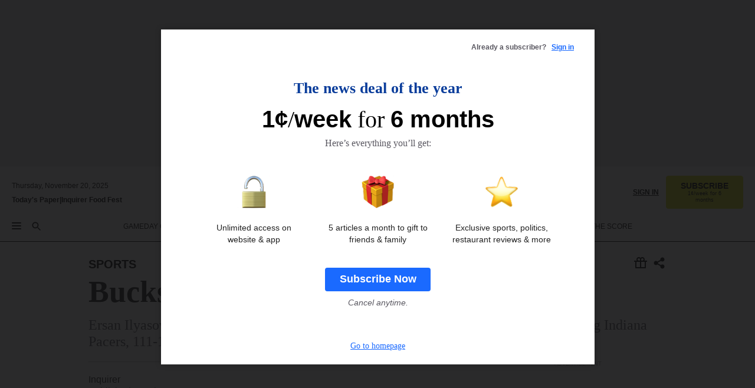

--- FILE ---
content_type: text/html; charset=utf-8
request_url: https://www.inquirer.com/philly/sports/20150327_Bucks_hold_off_Pacers.html
body_size: 32590
content:
<!DOCTYPE html><html lang="en"><head><link rel="preconnect" href="https://media.inquirer.com/"/><link rel="dns-prefetch" href="https://media.inquirer.com"/><link rel="preconnect" href="https://p543.inquirer.com/"/><link rel="dns-prefetch" href="https://p543.inquirer.com"/><link rel="stylesheet" type="text/css" href="https://htlbid.com/v3/inquirer-web.com/htlbid.css"/><script async="" src="https://htlbid.com/v3/inquirer-web.com/htlbid.js"></script><link rel="stylesheet" href="/pf/resources/dist/inquirer-light/css/style.css?d=1122"/><title>Bucks hold off Pacers</title><link rel="apple-touch-icon-precomposed" sizes="57x57" href="https://media.inquirer.com/designimages/apple-touch-icon-57x57-precomposed.png"/><link rel="apple-touch-icon-precomposed" sizes="76x76" href="https://media.inquirer.com/designimages/apple-touch-icon-76x76-precomposed.png"/><link rel="apple-touch-icon-precomposed" sizes="120x120" href="https://media.inquirer.com/designimages/apple-touch-icon-60x60-precomposed@2x.png"/><link rel="apple-touch-icon-precomposed" sizes="152x152" href="https://media.inquirer.com/designimages/apple-touch-icon-76x76-precomposed@2x.png"/><link rel="apple-touch-icon-precomposed" sizes="180x180" href="https://media.inquirer.com/designimages/apple-touch-icon-60x60-precomposed@3x.png"/><link rel="icon" sizes="16x16" href="https://media.inquirer.com/designimages/apple-touch-icon-16x16-precomposed.png"/><link rel="icon" sizes="192x192" href="https://media.inquirer.com/designimages/touch-icon-192x192.png"/><link rel="apple-touch-icon-precomposed" href="https://media.inquirer.com/designimages/apple-touch-icon-precomposed.png"/><link rel="apple-touch-icon" href="https://media.inquirer.com/designimages/apple-touch-icon.png"/><meta name="robots" content="index, follow"/><meta name="googlebot-news" content="index"/><meta name="googlebot" content="index"/><meta name="copyright" content="(c) 2025 The Philadelphia Inquirer, LLC"/><meta name="distribution" content="global"/><meta name="rating" content="general"/><meta name="application-name" content="The Philadelphia Inquirer, LLC"/><meta property="og:site_name" content="Inquirer.com"/><meta name="viewport" content="width=device-width,minimum-scale=1,initial-scale=1,maximum-scale=1"/><meta name="arc_environment" content="fusion"/><meta property="fb:pages" content="6130721655"/><meta name="twitter:site" content="@PhillyInquirer"/><meta name="twitter:creator" content="@PhillyInquirer"/><meta property="og:locale" content="en_US"/><meta name="twitter:card" content="summary_large_image"/><script data-schema="Organization" type="application/ld+json">
        {
          "name": "The Philadelphia Inquirer, LLC",
          "url": "https://www.inquirer.com",
          "logo": "https://www.inquirer.com/pb/resources/dist/images/inquirer-logo-official-v2.svg",
          "sameAs": [
            "https://www.facebook.com/philadelphiainquirer/",
            "https://twitter.com/PhillyInquirer"
          ],
          "@type": "NewsMediaOrganization",
          "@context": "http://schema.org"
        }
      </script><script>
            var pmnAdmin = {};
            var PMNdataLayer = [{
              analytics: {}
            }];
          </script><link rel="canonical" href="https://www.inquirer.com/philly/sports/20150327_Bucks_hold_off_Pacers.html"/><meta property="og:title" content="Bucks hold off Pacers"/><meta property="og:description" content="Ersan Ilyasova had a career-high 34 points and the Milwaukee Bucks held off the visiting Indiana Pacers, 111-107, on Thursday night."/><meta property="og:image"/><meta property="og:image:width" content="0"/><meta property="og:image:height" content="0"/><meta name="twitter:title" content="Bucks hold off Pacers"/><meta name="twitter:description" content="Ersan Ilyasova had a career-high 34 points and the Milwaukee Bucks held off the visiting Indiana Pacers, 111-107, on Thursday night."/><meta name="twitter:image"/><meta property="article:section" content="Sports, sports, sports"/><meta name="author" content=""/><meta itemProp="description" name="description" content="Ersan Ilyasova had a career-high 34 points and the Milwaukee Bucks held off the visiting Indiana Pacers, 111-107, on Thursday night."/><meta name="og:url" content="https://www.inquirer.com/philly/sports/20150327_Bucks_hold_off_Pacers.html"/><meta property="article:modified_time" content="2018-11-23T14:22:50-05:00"/><meta name="date" content="2015-03-27T07:01:00Z"/><meta name="article_id" content="DZD7UDL45FBBXK3YSQDS2YKXCE"/><meta property="og:type" content="article"/><meta property="article:opinion" content="false"/><meta property="vf:unique_id" content="DZD7UDL45FBBXK3YSQDS2YKXCE"/><meta name="sailthru.tags" content="sports,Inquirer"/><meta name="sailthru.author" content=""/><meta name="sailthru.date" content="2015-03-27T07:01:00Z"/><meta name="sailthru.title" content="Bucks hold off Pacers"/><meta name="sailthru.description" content="Ersan Ilyasova had a career-high 34 points and the Milwaukee Bucks held off the visiting Indiana Pacers, 111-107, on Thursday night."/><meta name="sailthru.image.full"/><meta name="sailthru.image.thumb"/><script data-schema="NewsArticle" type="application/ld+json">
    {
      "@context": "http://schema.org",
      "@type": "NewsArticle",
      "mainEntityOfPage": {
        "@type": "WebPage",
        "@id": "https://www.inquirer.com/philly/sports/20150327_Bucks_hold_off_Pacers.html"
      },
      "headline": "Bucks hold off Pacers",
      "thumbnailUrl": "",
      "articleSection": "sports",
      "image": {
        "@type": "ImageObject",
        "url": "https://www.inquirer.com/resizer/_mMWDlY5tyNB8_fDmmbqUOR3y_4=/1200x0/center/middle/www.inquirer.com/resources/images/default-img.jpg",
        "height": 800,
        "width": 1200
      },
      "datePublished": "2015-03-27T03:01:00-04:00",
      "dateModified": "2015-03-27T03:01:00-04:00",
      
      "isAccessibleForFree": false,
      "hasPart": {
        "@type": "WebPageElement",
        "isAccessibleForFree": false,
        "cssSelector" : ".article-body-paywall"
      },
      "isPartOf": {
        "@type": ["CreativeWork", "Product"],
        "name": "The Philadelphia Inquirer",
        "productID": "inquirer.com:basic"
      },
      "publisher": {
        "@type": "NewsMediaOrganization",
        "name": "The Philadelphia Inquirer",
        "logo": {
          "@type": "ImageObject",
          "url": "https://media.inquirer.com/designimages/inquirer-logo-amp.png",
          "width": 600,
          "height": 60
        }
      },
      "description": "Ersan Ilyasova had a career-high 34 points and the Milwaukee Bucks held off the visiting Indiana Pacers, 111-107, on Thursday night.",
      "keywords": [
        "articleID/DZD7UDL45FBBXK3YSQDS2YKXCE",
        "Type/Article",
        "target/Sports/sports/sports",
        "NavLink/sports"
      ],
      "identifier": {
        "@type": "PropertyValue",
        "propertyID": "articleID",
        "value": "DZD7UDL45FBBXK3YSQDS2YKXCE"
      }
    }
    </script><script src="https://cdn.cookielaw.org/scripttemplates/otSDKStub.js" data-domain-script="c6dea5ec-f3a5-432d-8d99-556d91c9726b" type="text/javascript" charset="UTF-8" data-dLayer-name="PMNdataLayer"></script><script src="https://cdn.speedcurve.com/js/lux.js?id=283407416" defer="" crossorigin="anonymous"></script><script type="application/javascript" id="polyfill-script">if(!Array.prototype.includes||!(window.Object && window.Object.assign)||!window.Promise||!window.Symbol||!window.fetch){document.write('<script type="application/javascript" src="/pf/dist/engine/polyfill.js?d=1122&mxId=00000000" defer=""><\/script>')}</script><script id="fusion-engine-react-script" type="application/javascript" src="/pf/dist/engine/react.js?d=1122&amp;mxId=00000000" defer=""></script><script id="fusion-engine-combinations-script" type="application/javascript" src="/pf/dist/components/combinations/light.js?d=1122&amp;mxId=00000000" defer=""></script>
<script>(window.BOOMR_mq=window.BOOMR_mq||[]).push(["addVar",{"rua.upush":"false","rua.cpush":"false","rua.upre":"false","rua.cpre":"false","rua.uprl":"false","rua.cprl":"false","rua.cprf":"false","rua.trans":"de71786e7372194ea18827497122c853","rua.cook":"false","rua.ims":"false","rua.ufprl":"false","rua.cfprl":"false","rua.isuxp":"false","rua.texp":"norulematch","rua.ceh":"false","rua.ueh":"false","rua.ieh.st":"0"}]);</script>
                              <script>!function(e){var n="https://s.go-mpulse.net/boomerang/";if("False"=="True")e.BOOMR_config=e.BOOMR_config||{},e.BOOMR_config.PageParams=e.BOOMR_config.PageParams||{},e.BOOMR_config.PageParams.pci=!0,n="https://s2.go-mpulse.net/boomerang/";if(window.BOOMR_API_key="PPACB-T4Q7H-SPCW8-FS2AT-3JVSH",function(){function e(){if(!o){var e=document.createElement("script");e.id="boomr-scr-as",e.src=window.BOOMR.url,e.async=!0,i.parentNode.appendChild(e),o=!0}}function t(e){o=!0;var n,t,a,r,d=document,O=window;if(window.BOOMR.snippetMethod=e?"if":"i",t=function(e,n){var t=d.createElement("script");t.id=n||"boomr-if-as",t.src=window.BOOMR.url,BOOMR_lstart=(new Date).getTime(),e=e||d.body,e.appendChild(t)},!window.addEventListener&&window.attachEvent&&navigator.userAgent.match(/MSIE [67]\./))return window.BOOMR.snippetMethod="s",void t(i.parentNode,"boomr-async");a=document.createElement("IFRAME"),a.src="about:blank",a.title="",a.role="presentation",a.loading="eager",r=(a.frameElement||a).style,r.width=0,r.height=0,r.border=0,r.display="none",i.parentNode.appendChild(a);try{O=a.contentWindow,d=O.document.open()}catch(_){n=document.domain,a.src="javascript:var d=document.open();d.domain='"+n+"';void(0);",O=a.contentWindow,d=O.document.open()}if(n)d._boomrl=function(){this.domain=n,t()},d.write("<bo"+"dy onload='document._boomrl();'>");else if(O._boomrl=function(){t()},O.addEventListener)O.addEventListener("load",O._boomrl,!1);else if(O.attachEvent)O.attachEvent("onload",O._boomrl);d.close()}function a(e){window.BOOMR_onload=e&&e.timeStamp||(new Date).getTime()}if(!window.BOOMR||!window.BOOMR.version&&!window.BOOMR.snippetExecuted){window.BOOMR=window.BOOMR||{},window.BOOMR.snippetStart=(new Date).getTime(),window.BOOMR.snippetExecuted=!0,window.BOOMR.snippetVersion=12,window.BOOMR.url=n+"PPACB-T4Q7H-SPCW8-FS2AT-3JVSH";var i=document.currentScript||document.getElementsByTagName("script")[0],o=!1,r=document.createElement("link");if(r.relList&&"function"==typeof r.relList.supports&&r.relList.supports("preload")&&"as"in r)window.BOOMR.snippetMethod="p",r.href=window.BOOMR.url,r.rel="preload",r.as="script",r.addEventListener("load",e),r.addEventListener("error",function(){t(!0)}),setTimeout(function(){if(!o)t(!0)},3e3),BOOMR_lstart=(new Date).getTime(),i.parentNode.appendChild(r);else t(!1);if(window.addEventListener)window.addEventListener("load",a,!1);else if(window.attachEvent)window.attachEvent("onload",a)}}(),"".length>0)if(e&&"performance"in e&&e.performance&&"function"==typeof e.performance.setResourceTimingBufferSize)e.performance.setResourceTimingBufferSize();!function(){if(BOOMR=e.BOOMR||{},BOOMR.plugins=BOOMR.plugins||{},!BOOMR.plugins.AK){var n="false"=="true"?1:0,t="",a="amhenaqx3siak2i7cxzq-f-c4f8f35fe-clientnsv4-s.akamaihd.net",i="false"=="true"?2:1,o={"ak.v":"39","ak.cp":"689028","ak.ai":parseInt("653835",10),"ak.ol":"0","ak.cr":8,"ak.ipv":4,"ak.proto":"h2","ak.rid":"af0fba7c","ak.r":50796,"ak.a2":n,"ak.m":"dscr","ak.n":"ff","ak.bpcip":"3.14.70.0","ak.cport":51178,"ak.gh":"23.209.83.217","ak.quicv":"","ak.tlsv":"tls1.3","ak.0rtt":"","ak.0rtt.ed":"","ak.csrc":"-","ak.acc":"","ak.t":"1763644915","ak.ak":"hOBiQwZUYzCg5VSAfCLimQ==[base64]/ah+oGfJXEqpKoGxFd6UwxBk=","ak.pv":"122","ak.dpoabenc":"","ak.tf":i};if(""!==t)o["ak.ruds"]=t;var r={i:!1,av:function(n){var t="http.initiator";if(n&&(!n[t]||"spa_hard"===n[t]))o["ak.feo"]=void 0!==e.aFeoApplied?1:0,BOOMR.addVar(o)},rv:function(){var e=["ak.bpcip","ak.cport","ak.cr","ak.csrc","ak.gh","ak.ipv","ak.m","ak.n","ak.ol","ak.proto","ak.quicv","ak.tlsv","ak.0rtt","ak.0rtt.ed","ak.r","ak.acc","ak.t","ak.tf"];BOOMR.removeVar(e)}};BOOMR.plugins.AK={akVars:o,akDNSPreFetchDomain:a,init:function(){if(!r.i){var e=BOOMR.subscribe;e("before_beacon",r.av,null,null),e("onbeacon",r.rv,null,null),r.i=!0}return this},is_complete:function(){return!0}}}}()}(window);</script></head><body><div>
                <script type="text/javascript">
                  function OptanonWrapper() { }
                </script>
              </div><noscript>
          <iframe src="https://www.googletagmanager.com/ns.html?id=GTM-M4NMCHW"
          height="0" width="0" style="display:none;visibility:hidden"></iframe></noscript><div id="fusion-app" class=""><div class="article-body article-body-paywall type-body-text"><a class="sr-only focus:not-sr-only active:not-sr-only hover:not-sr-only" href="#article-body">Skip to content</a><header id="app-bar" class="app-bar header top-0 sticky z-[11]"><div data-ad-name="article/top_banner_masthead" class="text-center container-column
          bg-[#ececec] overflow-hidden py-4 flex-col justify-center items-center flex min-h-[50px] md:min-h-[90px] lg:min-h-[250px]"><div class="type-button absolute z-0"><div class="advertisement-text font-light xxs:leading-5 xs:leading-none text-[9px] text-[#999] tracking-normal uppercase justify-center flex flex-row mb-1">Advertisement</div></div><div class="container-row justify-center w-full z-1"><div class="arcad bg-none my-0 mx-auto min-h-0 min-w-0 ad-responsive text-center "><div class="htlad-web-top_banner_masthead" data-unit="phl.sports/article/top_banner" data-targeting="{&quot;position&quot;:&quot;slider&quot;,&quot;position_type&quot;:&quot;slider_section&quot;}"></div></div></div></div><nav class="global-app-bar sticky top-0 border-solid z-[11] inset-x-0 border-b bg-white "><div class="h-[62px] flex flex-col max-w-[1240px] mx-auto px-5 justify-center relative lg:h-[127px] bg-white"><div class="static lg:relative"><div class="transition-all lg:w-[616px] left-0 flex flex-col
        overflow-hidden duration-200 absolute w-full top-16
        lg:left-8 shadow-md lg:top-[128px] h-0"><div class="flex flex-col bg-white space-y-3 p-3 shadow-md inq-dropdown-menu px-7 py-4 "><div class="relative"><input type="text" placeholder="Search" aria-required="false" aria-label="Search" id="search" class="font-grot10 border border-solid border-neutral-dark-gray focus:border-primary-blue active:border-primary-blue w-full px-6 py-3 text-4"/><div class="absolute top-1 right-1"><button class="cursor-pointer p-2 bg-transparent"><svg xmlns="http://www.w3.org/2000/svg" width="20" height="20" viewBox="0 0 24 24"><use href="#search-icon-circle"></use><use href="#search-icon-line"></use></svg></button></div></div></div></div></div><div class="flex flex-row flex-auto"><svg xmlns="http://www.w3.org/2000/svg" class="hidden"><defs><path d="M0 0h24v24H0z" fill="none" id="search-icon-circle"></path><path d="M15.5 14h-.79l-.28-.27C15.41 12.59 16 11.11 16 9.5 16 5.91 13.09 3 9.5 3S3 5.91 3 9.5 5.91 16 9.5 16c1.61 0 3.09-.59 4.23-1.57l.27.28v.79l5 4.99L20.49 19l-4.99-5zm-6 0C7.01 14 5 11.99 5 9.5S7.01 5 9.5 5 14 7.01 14 9.5 11.99 14 9.5 14z" id="search-icon-line"></path></defs></svg><div class="flex-1 flex items-center space-x-2 lg:hidden"><button type="button" role="button" aria-label="Full navigation" aria-haspopup="true" aria-expanded="false" class="flex flex-col h-3 w-4 p-0 rounded
      justify-center items-center group cursor-pointer bg-transparent"><div class="h-0.5 w-4 rounded-full transition ease
      transform duration-300 opacity-100 group-hover:opacity-50  bg-black"></div><div class="h-0.5 w-4 my-[3px] rounded-full
      transition ease transform duration-300 opacity-100 group-hover:opacity-50 bg-black"></div><div class="h-0.5 w-4 rounded-full transition
      ease transform duration-300 opacity-100 group-hover:opacity-50  bg-black"></div></button><button class="cursor-pointer p-2 mt-1 bg-transparent" aria-label="Search" aria-haspopup="true" aria-expanded="false"><svg xmlns="http://www.w3.org/2000/svg" width="20" height="20" viewBox="0 0 24 24"><use href="#search-icon-circle"></use><use href="#search-icon-line"></use></svg></button></div><div class="hidden flex-1 flex-col space-y-1 justify-center lg:flex lg:pt-3"><div class="flex flex-row items-center"><div aria-label="Thursday, November 20, 2025" class="text-3 mb-1 mr-1">Thursday, November 20, 2025</div></div><div class="flex gap-1 text-3 font-bold leading-3.5 "><a href="https://eedition.inquirer.com/" id="todayspaper" data-link-type="global-nav" aria-label="Print Copy of Today&#x27;s Paper" role="link" class="no-underline text-black">Today&#x27;s Paper</a>|<a class="no-underline text-black" href="https://foodfest.inquirer.com/" data-link-type="global-nav" aria-label="Inquirer Food Fest" role="link">Inquirer Food Fest</a></div></div><div class="flex-1 text-center justify-center items-center flex"><div class="flex-1 relative"><div class="absolute left-0 right-0 h-full flex items-center justify-center"><a href="/" data-link-type="global-nav" aria-label="The Philadelphia Inquirer - Go to homepage link" role="link"><svg class="mx-auto text-[#231F20] lg:text-[#E66A1F] h-8 sm:h-[37px] lg:h-[57px]" xmlns="http://www.w3.org/2000/svg" viewBox="0 0 51 57" fill="currentColor"><g><path d="M11.1808 40.0499L15.754 36.3012C14.6982 35.4796 13.761 34.5425 13.761 33.196V8.27156L15.0511 7.27506C15.6384 7.50936 16.2819 7.68434 16.9878 7.86229V37.4133C16.9878 38.6441 16.8721 39.9313 16.7535 40.9871C14.7575 40.3999 13.5831 40.2249 11.1808 40.0499ZM0.0976562 10.5582L0.859862 11.0268C1.85636 8.44951 3.968 5.87225 7.54177 5.87225C9.06618 5.87225 12.0587 6.34084 13.936 6.98442L5.72671 13.0168L6.4296 13.779L7.48542 13.0168C7.54177 13.0168 8.07264 13.4854 8.07264 19.0047V35.0111L5.72671 36.7104L6.4296 37.4726L7.31044 36.8291L11.1215 40.0499C5.84534 40.0499 1.68138 45.5099 0.0976562 49.9616L0.859862 50.4301C1.91568 47.7936 3.7337 45.2163 7.36975 45.2163C12.1773 45.2163 17.6877 48.0279 21.5017 48.0279C26.0186 48.0279 29.8296 43.6237 31.4133 39.8127L30.6511 39.3441C29.7733 41.5714 27.7773 42.9771 25.3157 42.9771C24.4378 42.9771 23.382 42.8022 22.1512 42.5679H21.9762C21.8606 42.5085 21.8012 42.5085 21.7419 42.5085C22.5041 41.3371 22.7384 40.5749 22.9727 38.8755C23.3257 36.1203 23.3257 30.8975 23.3257 27.1458V8.33088C28.5425 7.1594 31.1227 1.11217 31.4163 0.468593L30.6482 0C29.711 2.34297 27.715 3.57377 25.0784 3.57377C20.6802 3.57377 15.8726 0.70289 11.768 0.70289C5.66739 0.70289 1.85636 5.98791 0.0976562 10.5582Z"></path><path d="M40.5335 45.3015H40.8301L40.8301 3.34757H40.5335L40.5335 45.3015Z"></path></g></svg></a><a href="/sports" data-link-type="global-nav" aria-label="The Philadelphia Inquirer - Go to sports page link" role="link"><svg class="mx-auto h-8 text-[#231F20] lg:text-[#E66A1F] sm:h-[37px] lg:h-[57px]" xmlns="http://www.w3.org/2000/svg" viewBox="51 0 147 57" fill="currentColor"><g><path d="M59.8146 41.263L58.6372 45.2075H52.8094V31.3128H61.6415V34.0205C61.6415 36.4347 62.8783 38.0837 65.4111 38.0837C67.5316 38.0837 68.8247 36.9062 68.8247 34.7857C68.8247 31.9 66.4105 30.9005 63.5841 29.3109L59.5803 27.0747C54.6927 24.3669 52.3379 20.4817 52.3379 14.5917C52.3379 7.11497 57.7534 3.34546 63.3469 3.34546C66.9977 3.34546 69.6462 4.93512 71.4138 7.58356L72.5319 3.992H78.1847V17.7087H69.5276V14.651C69.5276 12.2369 68.4688 10.7658 66.2889 10.7658C64.5806 10.7658 63.1096 11.8839 63.1096 14.0638C63.1096 16.3 64.5213 17.6554 67.0541 19.0107L72.7662 22.0714C76.3578 24.014 80.3022 27.0183 80.3022 34.0235C80.3022 42.0311 75.1803 45.857 68.9403 45.857C64.465 45.854 61.5793 43.8521 59.8146 41.263Z"></path><path d="M80.795 50.2108H81.0293C82.2067 50.2108 82.9719 49.9172 82.9719 48.2682V23.1866C82.9719 21.5376 82.0881 21.244 81.2043 21.244H80.792V14.9447H91.0358V18.3583C92.3319 15.6505 95.3926 14.2358 97.9817 14.2358C100.808 14.2358 103.575 15.5912 105.165 18.8862C106.342 21.3596 106.754 24.539 106.754 30.1324C106.754 35.6666 106.342 38.9052 105.224 41.3194C103.812 44.558 101.045 46.029 97.9817 46.029C95.9798 46.029 93.1534 45.0266 91.9167 42.7904V48.2652C91.9167 49.9142 92.8598 50.2078 94.0372 50.2078H94.8617V56.5071H80.7891V50.2108H80.795ZM94.6333 38.4366C96.3416 38.4366 97.4004 37.4371 97.4004 34.9637V25.3071C97.4004 22.893 96.3416 21.7155 94.6333 21.7155C92.9844 21.7155 91.9256 22.893 91.9256 25.3071V34.9637C91.9226 37.4342 92.9844 38.4366 94.6333 38.4366Z"></path><path d="M110.827 41.3194C109.415 38.9052 108.766 35.5509 108.766 30.1324C108.766 24.7139 109.412 21.419 110.827 19.0048C112.829 15.5912 116.833 14.2358 120.896 14.2358C124.959 14.2358 128.963 15.5912 130.965 19.0048C132.376 21.419 133.026 24.7169 133.026 30.1324C133.026 35.5479 132.379 38.9052 130.965 41.3194C128.903 44.6766 124.959 46.029 120.896 46.029C116.833 46.032 112.888 44.6766 110.827 41.3194ZM120.896 39.0238C122.604 39.0238 123.663 38.0214 123.663 35.6666V24.6012C123.663 22.2464 122.604 21.244 120.896 21.244C119.187 21.244 118.129 22.2464 118.129 24.6012V35.6695C118.129 38.0244 119.187 39.0238 120.896 39.0238Z"></path><path d="M134.588 38.9052H134.822C136 38.9052 136.765 38.6116 136.765 36.9626V23.1865C136.765 21.5376 135.881 21.2439 134.997 21.2439H134.585V14.9446H145.3V18.1833C146.066 16.122 148.008 14.2388 150.716 14.2388C153.836 14.2388 155.778 16.4186 155.778 19.8322C155.778 23.5424 153.364 25.2477 151.009 25.2477C148.477 25.2477 146.712 23.6581 146.712 21.4219C146.712 21.1283 146.712 20.7754 146.771 20.5381C145.713 21.9498 145.769 23.5395 145.769 26.2502V36.9656C145.769 38.6145 146.534 38.9081 148.302 38.9081H148.595V45.2075H134.582V38.9052H134.588Z"></path><path d="M166.824 45.7353C162.114 45.7353 159.466 43.2026 159.466 39.4953V21.2439H156.758V14.9446H158.288C160.702 14.9446 161.586 14.1794 162.526 11.706L163.644 8.70459H168.413V14.9446H173.182V21.2439H168.413V38.4366C168.413 39.2017 168.766 39.9076 169.709 39.9076C170.712 39.9076 171.065 39.2017 171.065 38.4366V33.021H174.125V38.9674C174.125 42.0845 172.651 45.7353 166.824 45.7353Z"></path><path d="M181.77 42.3218L181.064 45.2075H175.708V35.1979H183.066V36.8469C183.066 38.9081 184.303 40.0856 185.952 40.0856C187.307 40.0856 188.484 39.3204 188.484 37.6121C188.484 35.9631 186.835 35.1386 184.54 33.9612L181.713 32.5495C177.828 30.6069 175.648 27.9585 175.648 23.3645C175.648 18.2426 179.24 14.2388 184.596 14.2388C188.069 14.2388 190.071 15.7098 191.189 17.6524L191.895 14.9446H196.723V24.6605H189.659V23.4238C189.659 21.3033 188.659 20.0102 187.01 20.0102C185.539 20.0102 184.537 20.9533 184.537 22.4243C184.537 23.6017 185.243 24.4262 186.951 25.31L189.012 26.3688C194.075 28.9579 197.904 30.9598 197.904 36.7313C197.904 42.737 193.547 45.9163 188.956 45.9163C185.302 45.9133 182.888 44.205 181.77 42.3218Z"></path></g></svg></a></div></div></div><div class="flex-1 flex items-center justify-end lg:pt-3"><div class="text-right"><div class="w-full font-grot10"><a aria-haspopup="true" aria-expanded="false" aria-label="Signin/Signup" data-link-type="global-nav" class="cursor-pointer font-bold uppercase lg:hidden text-3 grid justify-end flex-wrap sm:flex leading-3.5"><span class="inline-block whitespace-nowrap">Sign In / </span><span class="inline-block whitespace-nowrap">Sign Up</span></a><div class="subscribe-btn w-full flex-row items-center space-x-3 lg:flex hidden"><a class="cursor-pointer font-bold text-3 text-neutral-black hidden lg:inline transition-all duration-500 ease-in-out opacity-1 auth0-log-in login-btn sign-in align-middle uppercase underline xxl:text-3.5" role="link" aria-label="Sign in" data-link-type="global-nav">Sign in</a><a class="subscribe no-underline" role="link" aria-label="Subscribe" data-link-type="global-nav" href="https://www.inquirer.com/subscribe_today/"><button class="transition-all duration-300 ease-out rounded cursor-pointer font-grot10 py-2 px-6 text-neutral-black signup-wrapper hidden lg:inline-block relative whitespace-no-wrap text-[.875rem] uppercase bg-[#fed561] border border-[#fed561] test-subscribe-btn leading-4 overflow-hidden" data-link-type="global-nav" style="background-color:#fed561;border-color:#fed561;color:#000000" role="button"><b>SUBSCRIBE</b><div class="transition-all text-[11px] duration-[250ms] ease-in-out offer-language font-light normal-case
                        tracking-normal overflow-hidden ">Special offer</div></button></a></div></div><div class="static lg:relative z-1"><div class="transition-all left-0 lg:left-auto lg:right-0 flex overflow-hidden duration-200 absolute w-full top-16 justify-center bg-white  lg:w-auto lg:top-0 shadow-md  h-0"><div class="w-full sm:w-[400px] lg:w-[254px]"><div class="flex flex-col justify-center items-center shadow-none inq-dropdown-menu p-3 pb-5 sm:mx-auto "><div class="flex justify-center items-center space-x-2"><svg xmlns="http://www.w3.org/2000/svg" width="12" height="12" viewBox="0 0 12 12" version="1.1"><g stroke="none" stroke-width="1" fill="none" fill-rule="evenodd"><g id="tooltip"><circle fill="#1A6AFF" cx="6" cy="6" r="6"></circle><rect fill="#FFFFFF" x="5.25" y="2" width="1.5" height="5"></rect><rect fill="#FFFFFF" x="5.25" y="8" width="1.5" height="1.5"></rect></g></g></svg><div class="text-2.5 info-link" role="link" aria-label="Keep reading by creating a &lt;b&gt;free&lt;/b&gt; account or signing in.">Keep reading by creating a <b>free</b> account or signing in.</div></div><button aria-label="Sign in/Sign up" class="inq-button-ds cursor-pointer font-grot10 !normal-case !text-md !leading-5 min-h-[40px] px-6 py-2.5 !font-medium 
    text-white inline-flex 
    justify-center items-center text-center 
    not-italic rounded 
    box-border focus:ring-4 
    transition-all duration-300 ease-out bg-blue-mid hover:bg-blue-dark focus:ring-blue-dark auth0-log-in login-btn w-full sm:w-auto sm:min-w-[190px] lg:min-w-0 my-2" data-link-type="global-nav">Sign in/Sign up</button><form class="flex justify-center items-center w-full sm:w-auto " action="https://www.inquirer.com/subscribe_today/"><button aria-label="Subscribe" class="inq-button-ds cursor-pointer font-grot10 !normal-case !text-md !leading-5 min-h-[40px] px-6 py-2.5 !font-medium 
    text-white inline-flex 
    justify-center items-center text-center 
    not-italic rounded 
    box-border focus:ring-4 
    transition-all duration-300 ease-out inq-button-ds--secondary bg-transparent hover:bg-transparent !border !border-solid !text-black border-black hover:border-gray-mid-neutral
      focus:!bg-white focus:ring-4 focus:ring-silversand
      active:ring-0 active:!bg-gray-mid-neutral active:!text-white lg:!hidden w-full sm:w-auto sm:min-w-[190px] lg:min-w-0 my-2" data-link-type="global-nav">Subscribe</button></form><form class="flex justify-center items-center w-full sm:w-auto lg:hidden" action="https://www.inquirer.com/donate/"><button aria-label="Support local news" class="inq-button-ds cursor-pointer font-grot10 !normal-case !text-md !leading-5 min-h-[40px] px-6 py-2.5 !font-medium 
    text-white inline-flex 
    justify-center items-center text-center 
    not-italic rounded 
    box-border focus:ring-4 
    transition-all duration-300 ease-out inq-button-ds--secondary bg-transparent hover:bg-transparent !border !border-solid !text-black border-black hover:border-gray-mid-neutral
      focus:!bg-white focus:ring-4 focus:ring-silversand
      active:ring-0 active:!bg-gray-mid-neutral active:!text-white support-local-news-btn w-full sm:w-auto sm:min-w-[190px] lg:min-w-0 my-2" data-link-type="global-nav">Support local news</button></form><a href="#" aria-label="Sign out" class="inq-button-ds cursor-pointer font-grot10 !normal-case !text-md !leading-5 inq-button-ds--link decoration-1 underline-offset-1 text-black h-auto text-center mt-2 hidden logout-btn" data-link-type="global-nav">Sign out</a></div></div></div></div></div></div></div><div class="flex transition-all duration-250 flex-row h-0 overflow-hidden items-center lg:h-[52px]"><div class="flex-1 lg:flex items-center space-x-2 hidden "><button type="button" role="button" aria-label="Full navigation" aria-haspopup="true" aria-expanded="false" class="flex flex-col h-3 w-4 p-0 rounded
      justify-center items-center group cursor-pointer bg-white"><div class="h-0.5 w-4 rounded-full transition ease
      transform duration-300 opacity-100 group-hover:opacity-50  bg-black"></div><div class="h-0.5 w-4 my-[3px] rounded-full
      transition ease transform duration-300 opacity-100 group-hover:opacity-50 bg-black"></div><div class="h-0.5 w-4 rounded-full transition
      ease transform duration-300 opacity-100 group-hover:opacity-50  bg-black"></div></button><button class="cursor-pointer p-2 mt-1 bg-transparent" aria-label="Search" aria-haspopup="true" aria-expanded="false"><svg xmlns="http://www.w3.org/2000/svg" width="20" height="20" viewBox="0 0 24 24"><use href="#search-icon-circle"></use><use href="#search-icon-line"></use></svg></button></div><div class="flex overflow-hidden items-center"><div class="flex-wrap justify-center flex overflow-hidden h-4 transition-all duration-500 ease-in-out"><a data-link-type="header-nav-main" aria-label="Gameday Central" role="link" class="uppercase no-underline text-black cursor-pointer text-3 mx-6" href="/sports/gameday-central">Gameday Central</a><a data-link-type="header-nav-main" aria-label="Eagles" role="link" class="uppercase no-underline text-black cursor-pointer text-3 mr-6" href="/eagles">Eagles</a><a data-link-type="header-nav-main" aria-label="Phillies" role="link" class="uppercase no-underline text-black cursor-pointer text-3 mr-6" href="/phillies">Phillies</a><a data-link-type="header-nav-main" aria-label="Sixers" role="link" class="uppercase no-underline text-black cursor-pointer text-3 mr-6" href="/sixers">Sixers</a><a data-link-type="header-nav-main" aria-label="Flyers" role="link" class="uppercase no-underline text-black cursor-pointer text-3 mr-6" href="/flyers">Flyers</a><a data-link-type="header-nav-main" aria-label="Union" role="link" class="uppercase no-underline text-black cursor-pointer text-3 mr-6" href="/soccer">Union</a><a data-link-type="header-nav-main" aria-label="Colleges" role="link" class="uppercase no-underline text-black cursor-pointer text-3 mr-6" href="/college-sports">Colleges</a><a data-link-type="header-nav-main" aria-label="Columnists" role="link" class="uppercase no-underline text-black cursor-pointer text-3 mr-6" href="/sports/columnists">Columnists</a><a data-link-type="header-nav-main" aria-label="High School" role="link" class="uppercase no-underline text-black cursor-pointer text-3 mr-6" href="/high-school-sports">High School</a><a data-link-type="header-nav-main" aria-label="The Score" role="link" class="uppercase no-underline text-black cursor-pointer text-3 mr-6" href="/sports/the-score">The Score</a></div></div><div class="flex-1"></div></div></div></nav><nav class="global-app-bar !h-[63px] fixed top-0 z-[11] border-solid inset-x-0 transition-all duration-500 mx-auto box-border invisible opacity-0 duration-100 border-b bg-white "><div class="app-bar-wrapper !h-[62px] bg-white flex flex-col max-w-[1240px] mx-auto px-5 justify-center relative inset-x-0 bg-white"><div class="static lg:relative"><div class="transition-all lg:w-[616px] left-0 flex flex-col
        overflow-hidden duration-200 absolute w-full top-16
        lg:left-8 shadow-md lg:top-16 h-0"><div class="flex flex-col bg-white space-y-3 p-3 shadow-md inq-dropdown-menu px-7 py-4 static"><div class="relative"><input type="text" placeholder="Search" aria-required="false" aria-label="Search" id="search" class="font-grot10 border border-solid border-neutral-dark-gray focus:border-primary-blue active:border-primary-blue w-full px-6 py-3 text-4"/><div class="absolute top-1 right-1"><button class="cursor-pointer p-2 bg-transparent"><svg xmlns="http://www.w3.org/2000/svg" width="20" height="20" viewBox="0 0 24 24"><use href="#search-icon-circle"></use><use href="#search-icon-line"></use></svg></button></div></div></div></div></div><div class="flex flex-row flex-auto"><svg xmlns="http://www.w3.org/2000/svg" class="hidden"><defs><path d="M0 0h24v24H0z" fill="none" id="search-icon-circle"></path><path d="M15.5 14h-.79l-.28-.27C15.41 12.59 16 11.11 16 9.5 16 5.91 13.09 3 9.5 3S3 5.91 3 9.5 5.91 16 9.5 16c1.61 0 3.09-.59 4.23-1.57l.27.28v.79l5 4.99L20.49 19l-4.99-5zm-6 0C7.01 14 5 11.99 5 9.5S7.01 5 9.5 5 14 7.01 14 9.5 11.99 14 9.5 14z" id="search-icon-line"></path></defs></svg><div class="flex-1 flex items-center space-x-2"><button type="button" role="button" aria-label="Full navigation" aria-haspopup="true" aria-expanded="false" class="flex flex-col h-3 w-4 p-0 rounded
      justify-center items-center group cursor-pointer bg-transparent"><div class="h-0.5 w-4 rounded-full transition ease
      transform duration-300 opacity-100 group-hover:opacity-50  bg-black"></div><div class="h-0.5 w-4 my-[3px] rounded-full
      transition ease transform duration-300 opacity-100 group-hover:opacity-50 bg-black"></div><div class="h-0.5 w-4 rounded-full transition
      ease transform duration-300 opacity-100 group-hover:opacity-50  bg-black"></div></button><button class="cursor-pointer p-2 mt-1 bg-transparent" aria-label="Search" aria-haspopup="true" aria-expanded="false"><svg xmlns="http://www.w3.org/2000/svg" width="20" height="20" viewBox="0 0 24 24"><use href="#search-icon-circle"></use><use href="#search-icon-line"></use></svg></button></div><div class="flex-1 text-center justify-center items-center flex"><div class="flex-1 relative"><div class="absolute left-0 right-0 h-full flex items-center justify-center"><a href="/" data-link-type="global-nav" aria-label="The Philadelphia Inquirer - Go to homepage link" role="link"><svg class="mx-auto text-[#231F20] lg:text-[#E66A1F] h-8 sm:h-[37px]" xmlns="http://www.w3.org/2000/svg" viewBox="0 0 51 57" fill="currentColor"><g><path d="M11.1808 40.0499L15.754 36.3012C14.6982 35.4796 13.761 34.5425 13.761 33.196V8.27156L15.0511 7.27506C15.6384 7.50936 16.2819 7.68434 16.9878 7.86229V37.4133C16.9878 38.6441 16.8721 39.9313 16.7535 40.9871C14.7575 40.3999 13.5831 40.2249 11.1808 40.0499ZM0.0976562 10.5582L0.859862 11.0268C1.85636 8.44951 3.968 5.87225 7.54177 5.87225C9.06618 5.87225 12.0587 6.34084 13.936 6.98442L5.72671 13.0168L6.4296 13.779L7.48542 13.0168C7.54177 13.0168 8.07264 13.4854 8.07264 19.0047V35.0111L5.72671 36.7104L6.4296 37.4726L7.31044 36.8291L11.1215 40.0499C5.84534 40.0499 1.68138 45.5099 0.0976562 49.9616L0.859862 50.4301C1.91568 47.7936 3.7337 45.2163 7.36975 45.2163C12.1773 45.2163 17.6877 48.0279 21.5017 48.0279C26.0186 48.0279 29.8296 43.6237 31.4133 39.8127L30.6511 39.3441C29.7733 41.5714 27.7773 42.9771 25.3157 42.9771C24.4378 42.9771 23.382 42.8022 22.1512 42.5679H21.9762C21.8606 42.5085 21.8012 42.5085 21.7419 42.5085C22.5041 41.3371 22.7384 40.5749 22.9727 38.8755C23.3257 36.1203 23.3257 30.8975 23.3257 27.1458V8.33088C28.5425 7.1594 31.1227 1.11217 31.4163 0.468593L30.6482 0C29.711 2.34297 27.715 3.57377 25.0784 3.57377C20.6802 3.57377 15.8726 0.70289 11.768 0.70289C5.66739 0.70289 1.85636 5.98791 0.0976562 10.5582Z"></path><path d="M40.5335 45.3015H40.8301L40.8301 3.34757H40.5335L40.5335 45.3015Z"></path></g></svg></a><a href="/sports" data-link-type="global-nav" aria-label="The Philadelphia Inquirer - Go to sports page link" role="link"><svg class="mx-auto h-8 text-[#231F20] lg:text-[#E66A1F] sm:h-[37px]" xmlns="http://www.w3.org/2000/svg" viewBox="51 0 147 57" fill="currentColor"><g><path d="M59.8146 41.263L58.6372 45.2075H52.8094V31.3128H61.6415V34.0205C61.6415 36.4347 62.8783 38.0837 65.4111 38.0837C67.5316 38.0837 68.8247 36.9062 68.8247 34.7857C68.8247 31.9 66.4105 30.9005 63.5841 29.3109L59.5803 27.0747C54.6927 24.3669 52.3379 20.4817 52.3379 14.5917C52.3379 7.11497 57.7534 3.34546 63.3469 3.34546C66.9977 3.34546 69.6462 4.93512 71.4138 7.58356L72.5319 3.992H78.1847V17.7087H69.5276V14.651C69.5276 12.2369 68.4688 10.7658 66.2889 10.7658C64.5806 10.7658 63.1096 11.8839 63.1096 14.0638C63.1096 16.3 64.5213 17.6554 67.0541 19.0107L72.7662 22.0714C76.3578 24.014 80.3022 27.0183 80.3022 34.0235C80.3022 42.0311 75.1803 45.857 68.9403 45.857C64.465 45.854 61.5793 43.8521 59.8146 41.263Z"></path><path d="M80.795 50.2108H81.0293C82.2067 50.2108 82.9719 49.9172 82.9719 48.2682V23.1866C82.9719 21.5376 82.0881 21.244 81.2043 21.244H80.792V14.9447H91.0358V18.3583C92.3319 15.6505 95.3926 14.2358 97.9817 14.2358C100.808 14.2358 103.575 15.5912 105.165 18.8862C106.342 21.3596 106.754 24.539 106.754 30.1324C106.754 35.6666 106.342 38.9052 105.224 41.3194C103.812 44.558 101.045 46.029 97.9817 46.029C95.9798 46.029 93.1534 45.0266 91.9167 42.7904V48.2652C91.9167 49.9142 92.8598 50.2078 94.0372 50.2078H94.8617V56.5071H80.7891V50.2108H80.795ZM94.6333 38.4366C96.3416 38.4366 97.4004 37.4371 97.4004 34.9637V25.3071C97.4004 22.893 96.3416 21.7155 94.6333 21.7155C92.9844 21.7155 91.9256 22.893 91.9256 25.3071V34.9637C91.9226 37.4342 92.9844 38.4366 94.6333 38.4366Z"></path><path d="M110.827 41.3194C109.415 38.9052 108.766 35.5509 108.766 30.1324C108.766 24.7139 109.412 21.419 110.827 19.0048C112.829 15.5912 116.833 14.2358 120.896 14.2358C124.959 14.2358 128.963 15.5912 130.965 19.0048C132.376 21.419 133.026 24.7169 133.026 30.1324C133.026 35.5479 132.379 38.9052 130.965 41.3194C128.903 44.6766 124.959 46.029 120.896 46.029C116.833 46.032 112.888 44.6766 110.827 41.3194ZM120.896 39.0238C122.604 39.0238 123.663 38.0214 123.663 35.6666V24.6012C123.663 22.2464 122.604 21.244 120.896 21.244C119.187 21.244 118.129 22.2464 118.129 24.6012V35.6695C118.129 38.0244 119.187 39.0238 120.896 39.0238Z"></path><path d="M134.588 38.9052H134.822C136 38.9052 136.765 38.6116 136.765 36.9626V23.1865C136.765 21.5376 135.881 21.2439 134.997 21.2439H134.585V14.9446H145.3V18.1833C146.066 16.122 148.008 14.2388 150.716 14.2388C153.836 14.2388 155.778 16.4186 155.778 19.8322C155.778 23.5424 153.364 25.2477 151.009 25.2477C148.477 25.2477 146.712 23.6581 146.712 21.4219C146.712 21.1283 146.712 20.7754 146.771 20.5381C145.713 21.9498 145.769 23.5395 145.769 26.2502V36.9656C145.769 38.6145 146.534 38.9081 148.302 38.9081H148.595V45.2075H134.582V38.9052H134.588Z"></path><path d="M166.824 45.7353C162.114 45.7353 159.466 43.2026 159.466 39.4953V21.2439H156.758V14.9446H158.288C160.702 14.9446 161.586 14.1794 162.526 11.706L163.644 8.70459H168.413V14.9446H173.182V21.2439H168.413V38.4366C168.413 39.2017 168.766 39.9076 169.709 39.9076C170.712 39.9076 171.065 39.2017 171.065 38.4366V33.021H174.125V38.9674C174.125 42.0845 172.651 45.7353 166.824 45.7353Z"></path><path d="M181.77 42.3218L181.064 45.2075H175.708V35.1979H183.066V36.8469C183.066 38.9081 184.303 40.0856 185.952 40.0856C187.307 40.0856 188.484 39.3204 188.484 37.6121C188.484 35.9631 186.835 35.1386 184.54 33.9612L181.713 32.5495C177.828 30.6069 175.648 27.9585 175.648 23.3645C175.648 18.2426 179.24 14.2388 184.596 14.2388C188.069 14.2388 190.071 15.7098 191.189 17.6524L191.895 14.9446H196.723V24.6605H189.659V23.4238C189.659 21.3033 188.659 20.0102 187.01 20.0102C185.539 20.0102 184.537 20.9533 184.537 22.4243C184.537 23.6017 185.243 24.4262 186.951 25.31L189.012 26.3688C194.075 28.9579 197.904 30.9598 197.904 36.7313C197.904 42.737 193.547 45.9163 188.956 45.9163C185.302 45.9133 182.888 44.205 181.77 42.3218Z"></path></g></svg></a></div></div></div><div class="flex-1 flex items-center justify-end"><div class="text-right"><div class="w-full font-grot10"><a aria-haspopup="true" aria-expanded="false" aria-label="Signin/Signup" data-link-type="global-nav" class="cursor-pointer font-bold uppercase lg:hidden text-3 grid justify-end flex-wrap sm:flex leading-3.5"><span class="inline-block whitespace-nowrap">Sign In / </span><span class="inline-block whitespace-nowrap">Sign Up</span></a><div class="subscribe-btn w-full flex-row items-center space-x-3 lg:flex hidden"><a class="cursor-pointer font-bold text-3 text-neutral-black hidden lg:inline transition-all duration-500 ease-in-out opacity-1 auth0-log-in login-btn sign-in align-middle uppercase underline xxl:text-3.5" role="link" aria-label="Sign in" data-link-type="global-nav">Sign in</a><a class="subscribe no-underline" role="link" aria-label="Subscribe" data-link-type="global-nav" href="https://www.inquirer.com/subscribe_today/"><button class="transition-all duration-300 ease-out rounded cursor-pointer font-grot10 py-2 px-6 text-neutral-black signup-wrapper hidden lg:inline-block relative whitespace-no-wrap text-[.875rem] uppercase bg-[#fed561] border border-[#fed561] test-subscribe-btn leading-4 overflow-hidden" data-link-type="global-nav" style="background-color:#fed561;border-color:#fed561;color:#000000" role="button"><b>SUBSCRIBE</b><div class="transition-all text-[11px] duration-[250ms] ease-in-out offer-language font-light normal-case
                        tracking-normal overflow-hidden hidden">Special offer</div></button></a></div></div><div class="static lg:relative z-1"><div class="transition-all left-0 lg:left-auto lg:right-0 flex overflow-hidden duration-200 absolute w-full top-16 justify-center bg-white  lg:w-auto lg:top-0 shadow-md lg:top-[5px] h-0"><div class="w-full sm:w-[400px] lg:w-[254px]"><div class="flex flex-col justify-center items-center shadow-none inq-dropdown-menu p-3 pb-5 sm:mx-auto static"><div class="flex justify-center items-center space-x-2"><svg xmlns="http://www.w3.org/2000/svg" width="12" height="12" viewBox="0 0 12 12" version="1.1"><g stroke="none" stroke-width="1" fill="none" fill-rule="evenodd"><g id="tooltip"><circle fill="#1A6AFF" cx="6" cy="6" r="6"></circle><rect fill="#FFFFFF" x="5.25" y="2" width="1.5" height="5"></rect><rect fill="#FFFFFF" x="5.25" y="8" width="1.5" height="1.5"></rect></g></g></svg><div class="text-2.5 info-link" role="link" aria-label="Keep reading by creating a &lt;b&gt;free&lt;/b&gt; account or signing in.">Keep reading by creating a <b>free</b> account or signing in.</div></div><button aria-label="Sign in/Sign up" class="inq-button-ds cursor-pointer font-grot10 !normal-case !text-md !leading-5 min-h-[40px] px-6 py-2.5 !font-medium 
    text-white inline-flex 
    justify-center items-center text-center 
    not-italic rounded 
    box-border focus:ring-4 
    transition-all duration-300 ease-out bg-blue-mid hover:bg-blue-dark focus:ring-blue-dark auth0-log-in login-btn w-full sm:w-auto sm:min-w-[190px] lg:min-w-0 my-2" data-link-type="global-nav">Sign in/Sign up</button><form class="flex justify-center items-center w-full sm:w-auto " action="https://www.inquirer.com/subscribe_today/"><button aria-label="Subscribe" class="inq-button-ds cursor-pointer font-grot10 !normal-case !text-md !leading-5 min-h-[40px] px-6 py-2.5 !font-medium 
    text-white inline-flex 
    justify-center items-center text-center 
    not-italic rounded 
    box-border focus:ring-4 
    transition-all duration-300 ease-out inq-button-ds--secondary bg-transparent hover:bg-transparent !border !border-solid !text-black border-black hover:border-gray-mid-neutral
      focus:!bg-white focus:ring-4 focus:ring-silversand
      active:ring-0 active:!bg-gray-mid-neutral active:!text-white lg:!hidden w-full sm:w-auto sm:min-w-[190px] lg:min-w-0 my-2" data-link-type="global-nav">Subscribe</button></form><form class="flex justify-center items-center w-full sm:w-auto lg:hidden" action="https://www.inquirer.com/donate/"><button aria-label="Support local news" class="inq-button-ds cursor-pointer font-grot10 !normal-case !text-md !leading-5 min-h-[40px] px-6 py-2.5 !font-medium 
    text-white inline-flex 
    justify-center items-center text-center 
    not-italic rounded 
    box-border focus:ring-4 
    transition-all duration-300 ease-out inq-button-ds--secondary bg-transparent hover:bg-transparent !border !border-solid !text-black border-black hover:border-gray-mid-neutral
      focus:!bg-white focus:ring-4 focus:ring-silversand
      active:ring-0 active:!bg-gray-mid-neutral active:!text-white support-local-news-btn w-full sm:w-auto sm:min-w-[190px] lg:min-w-0 my-2" data-link-type="global-nav">Support local news</button></form><a href="#" aria-label="Sign out" class="inq-button-ds cursor-pointer font-grot10 !normal-case !text-md !leading-5 inq-button-ds--link decoration-1 underline-offset-1 text-black h-auto text-center mt-2 hidden logout-btn" data-link-type="global-nav">Sign out</a></div></div></div></div></div></div></div></div></nav></header><section class="main relative "><main id="main"><div data-fusion-collection="features" data-fusion-type="config/WeRecommendSettings"></div><div data-fusion-collection="features" data-fusion-type="global/AdBAM"></div><div class="max-w-[980px] mx-auto lg:px-0 px-5 pb-5"><div class="flex relative -bottom-2           pt-4           items-center"><div class="flex flex-col w-full"><div class="
            type-article-eyebrow p-0 mr-4 w-full transition-all
            
          "><a data-link-type="article-eyebrow" href="https://www.inquirer.com/sports" title="Sports" class="text-black hover:text-blue-mid no-underline">Sports</a></div></div><div><div class="inq-share inq-gift-bc"><div class="inq-share__options"><button class="
        inline-block cursor-pointer bg-transparent p-0 bg-white mr-2 
         " aria-label="Share this story" aria-haspopup="true" aria-expanded="false"><div class="inq-icon inq-icon--gift-icon inq-icon--medium "><svg xmlns="http://www.w3.org/2000/svg" width="24" height="24" viewBox="0 0 40 40" class="block"><path d="M25.0082 3.33813C28.69 3.33813 31.6748 6.3229 31.6748 10.0048C31.6748 11.2199 31.3497 12.359 30.7818 13.34L38.3415 13.3381V16.6714H35.0082V33.3381C35.0082 34.2586 34.262 35.0048 33.3415 35.0048H6.6748C5.75434 35.0048 5.00814 34.2586 5.00814 33.3381V16.6714H1.6748V13.3381L9.23442 13.34C8.66654 12.359 8.34147 11.2199 8.34147 10.0048C8.34147 6.3229 11.3262 3.33813 15.0081 3.33813C17.0002 3.33813 18.7882 4.21182 20.0097 5.5969C21.2282 4.21182 23.0162 3.33813 25.0082 3.33813ZM18.3415 16.6714H8.34147V31.6714H18.3415V16.6714ZM31.6748 16.6714H21.6748V31.6714H31.6748V16.6714ZM15.0081 6.67147C13.1672 6.67147 11.6748 8.16385 11.6748 10.0048C11.6748 11.7621 13.0346 13.2017 14.7594 13.329L15.0081 13.3381H18.3415V10.0048C18.3415 8.3354 17.1143 6.95262 15.5128 6.70942L15.2569 6.68062L15.0081 6.67147ZM25.0082 6.67147C23.2508 6.67147 21.8112 8.03127 21.684 9.75604L21.6748 10.0048V13.3381H25.0082C26.7653 13.3381 28.205 11.9783 28.3323 10.2536L28.3415 10.0048C28.3415 8.16385 26.8492 6.67147 25.0082 6.67147Z" fill="black"></path></svg></div></button></div><div class="inq-popup-menu inq-popup-menu--open hidden"><div class="flex p-4 items-center gap-2 self-stretch bg-whitesmoke text-neutral-black"><span class="type-author font-normal leading-5.5 cursor-default not-italic">Gift this article!</span></div><button class="inq-popup-menu__option" aria-label="Copy gift link"><div class="inq-icon inq-icon--link inq-icon--medium"><svg xmlns="http://www.w3.org/2000/svg" width="24" height="24" viewBox="0 0 24 24" fill="currentColor"><title>Link Icon</title><path d="M18.8083 13.8247L17.3696 12.3861L18.8083 10.9474C19.1862 10.5695 19.486 10.1208 19.6906 9.62703C19.8951 9.13324 20.0004 8.60401 20.0004 8.06954C20.0004 7.53507 19.8951 7.00584 19.6906 6.51206C19.486 6.01827 19.1862 5.56961 18.8083 5.19169C18.4304 4.81376 17.9817 4.51397 17.4879 4.30944C16.9942 4.10491 16.4649 3.99964 15.9305 3.99964C15.396 3.99964 14.8668 4.10491 14.373 4.30944C13.8792 4.51397 13.4305 4.81376 13.0526 5.19169L11.6139 6.63036L10.1753 5.19169L11.6139 3.75301C12.7619 2.62356 14.3097 1.99349 15.9202 2.00005C17.5306 2.00661 19.0732 2.64926 20.212 3.78802C21.3507 4.92679 21.9934 6.4694 21.9999 8.07984C22.0065 9.69028 21.3764 11.2381 20.247 12.3861L18.8083 13.8247ZM13.8951 18.738L12.4564 20.1767C11.8912 20.7511 11.2179 21.208 10.4753 21.5209C9.73264 21.8339 8.93541 21.9967 8.12955 21.9999C7.3237 22.0032 6.52516 21.8469 5.78002 21.5401C5.03487 21.2332 4.35786 20.7818 3.78802 20.212C3.21819 19.6421 2.76682 18.9651 2.45995 18.22C2.15307 17.4748 1.99677 16.6763 2.00005 15.8704C2.00333 15.0646 2.16613 14.2674 2.47907 13.5247C2.792 12.7821 3.24887 12.1088 3.82332 11.5436L5.26199 10.1049L6.70067 11.5436L5.26199 12.9823C4.88407 13.3602 4.58428 13.8089 4.37975 14.3027C4.17522 14.7964 4.06995 15.3257 4.06995 15.8602C4.06995 16.3946 4.17522 16.9239 4.37975 17.4176C4.58428 17.9114 4.88407 18.3601 5.26199 18.738C5.63992 19.1159 6.08858 19.4157 6.58236 19.6202C7.07615 19.8248 7.60538 19.9301 8.13985 19.9301C8.67432 19.9301 9.20355 19.8248 9.69733 19.6202C10.1911 19.4157 10.6398 19.1159 11.0177 18.738L12.4564 17.2993L13.8951 18.738ZM15.9299 6.63036L17.3696 8.07005L8.14036 17.2983L6.70067 15.8596L15.9299 6.63036Z"></path></svg></div><span class="type-author xs:leading-5 font-medium">Copy gift<!-- --> <!-- -->link</span></button><button class="inq-popup-menu__option" aria-label="Gift via Facebook"><div class="inq-icon inq-icon--facebook inq-icon--medium"><svg xmlns="http://www.w3.org/2000/svg" width="24" height="24" viewBox="0 0 24 24" fill="currentColor"><title>Facebook Logo</title><path d="M14 13.5H16.5L17.5 9.5H14V7.5C14 6.47 14 5.5 16 5.5H17.5V2.14C17.174 2.097 15.943 2 14.643 2C11.928 2 10 3.657 10 6.7V9.5H7V13.5H10V22H14V13.5Z"></path></svg></div><span class="type-author xs:leading-5 font-medium">Gift via<!-- --> <!-- -->Facebook</span></button><button class="inq-popup-menu__option" aria-label="Gift via X"><div class="inq-icon inq-icon--twitter inq-icon--medium"><svg xmlns="http://www.w3.org/2000/svg" width="24" height="24" viewBox="0 0 24 24" fill="currentColor"><title>X</title><path d="M8 2H1L9.26086 13.0145L1.44995 21.9999H4.09998L10.4883 14.651L16 22H23L14.3917 10.5223L21.8001 2H19.1501L13.1643 8.88578L8 2ZM17 20L5 4H7L19 20H17Z"></path></svg></div><span class="type-author xs:leading-5 font-medium">Gift via<!-- --> <!-- -->X</span></button><button class="inq-popup-menu__option" aria-label="Gift via email"><div class="inq-icon inq-icon--email inq-icon--medium"><svg xmlns="http://www.w3.org/2000/svg" width="24" height="24" viewBox="0 0 24 24" fill="currentColor"><title>Email</title><path d="M3 3H21C21.2652 3 21.5196 3.10536 21.7071 3.29289C21.8946 3.48043 22 3.73478 22 4V20C22 20.2652 21.8946 20.5196 21.7071 20.7071C21.5196 20.8946 21.2652 21 21 21H3C2.73478 21 2.48043 20.8946 2.29289 20.7071C2.10536 20.5196 2 20.2652 2 20V4C2 3.73478 2.10536 3.48043 2.29289 3.29289C2.48043 3.10536 2.73478 3 3 3ZM12.06 11.683L5.648 6.238L4.353 7.762L12.073 14.317L19.654 7.757L18.346 6.244L12.06 11.683Z"></path></svg></div><span class="type-author xs:leading-5 font-medium">Gift via<!-- --> <!-- -->Email</span></button></div><div class="inq-toast items-center inq-toast--standard inq-toast--bottom font-ringside-regular h-[58px] text-3.5 text-center " aria-hidden="true"><div role="alert" class="w-11/12"><span class="break-words">Link copied to clipboard</span></div></div></div></div><div class="inq-share"><div class="inq-share__options"><button class="
      inline-block cursor-pointer bg-transparent p-0
       " aria-label="Share this story" aria-haspopup="true" aria-expanded="false"><div class="inq-icon inq-icon--share inq-icon--medium"><svg xmlns="http://www.w3.org/2000/svg" width="24" height="24" viewBox="0 0 24 24"><title>Share Icon</title><path d="M13.576 17.271L8.46602 14.484C7.97551 14.9709 7.35183 15.3017 6.67361 15.4346C5.99538 15.5676 5.29298 15.4968 4.65494 15.2311C4.01691 14.9654 3.47181 14.5168 3.08837 13.9418C2.70492 13.3668 2.50031 12.6911 2.50031 12C2.50031 11.3089 2.70492 10.6332 3.08837 10.0582C3.47181 9.48317 4.01691 9.03455 4.65494 8.76889C5.29298 8.50322 5.99538 8.43241 6.67361 8.56536C7.35183 8.69832 7.97551 9.02909 8.46602 9.51599L13.576 6.72899C13.4008 5.90672 13.5273 5.04885 13.9326 4.31224C14.3379 3.57563 14.9948 3.00952 15.7831 2.71742C16.5715 2.42532 17.4386 2.42676 18.226 2.72147C19.0134 3.01619 19.6684 3.58448 20.0712 4.32243C20.4741 5.06037 20.5978 5.91866 20.4198 6.74034C20.2418 7.56202 19.774 8.29218 19.1019 8.79729C18.4298 9.3024 17.5984 9.54871 16.7596 9.49119C15.9209 9.43366 15.1308 9.07613 14.534 8.48399L9.42402 11.271C9.52595 11.7516 9.52595 12.2483 9.42402 12.729L14.534 15.516C15.1308 14.9238 15.9209 14.5663 16.7596 14.5088C17.5984 14.4513 18.4298 14.6976 19.1019 15.2027C19.774 15.7078 20.2418 16.438 20.4198 17.2596C20.5978 18.0813 20.4741 18.9396 20.0712 19.6776C19.6684 20.4155 19.0134 20.9838 18.226 21.2785C17.4386 21.5732 16.5715 21.5747 15.7831 21.2826C14.9948 20.9905 14.3379 20.4243 13.9326 19.6877C13.5273 18.9511 13.4008 18.0933 13.576 17.271Z" fill="black"></path></svg></div></button></div><div class="inq-popup-menu inq-popup-menu--open hidden"><button class="inq-popup-menu__option" aria-label="Copy Link"><div class="inq-icon inq-icon--link inq-icon--medium"><svg xmlns="http://www.w3.org/2000/svg" width="24" height="24" viewBox="0 0 24 24" fill="currentColor"><title>Link Icon</title><path d="M18.8083 13.8247L17.3696 12.3861L18.8083 10.9474C19.1862 10.5695 19.486 10.1208 19.6906 9.62703C19.8951 9.13324 20.0004 8.60401 20.0004 8.06954C20.0004 7.53507 19.8951 7.00584 19.6906 6.51206C19.486 6.01827 19.1862 5.56961 18.8083 5.19169C18.4304 4.81376 17.9817 4.51397 17.4879 4.30944C16.9942 4.10491 16.4649 3.99964 15.9305 3.99964C15.396 3.99964 14.8668 4.10491 14.373 4.30944C13.8792 4.51397 13.4305 4.81376 13.0526 5.19169L11.6139 6.63036L10.1753 5.19169L11.6139 3.75301C12.7619 2.62356 14.3097 1.99349 15.9202 2.00005C17.5306 2.00661 19.0732 2.64926 20.212 3.78802C21.3507 4.92679 21.9934 6.4694 21.9999 8.07984C22.0065 9.69028 21.3764 11.2381 20.247 12.3861L18.8083 13.8247ZM13.8951 18.738L12.4564 20.1767C11.8912 20.7511 11.2179 21.208 10.4753 21.5209C9.73264 21.8339 8.93541 21.9967 8.12955 21.9999C7.3237 22.0032 6.52516 21.8469 5.78002 21.5401C5.03487 21.2332 4.35786 20.7818 3.78802 20.212C3.21819 19.6421 2.76682 18.9651 2.45995 18.22C2.15307 17.4748 1.99677 16.6763 2.00005 15.8704C2.00333 15.0646 2.16613 14.2674 2.47907 13.5247C2.792 12.7821 3.24887 12.1088 3.82332 11.5436L5.26199 10.1049L6.70067 11.5436L5.26199 12.9823C4.88407 13.3602 4.58428 13.8089 4.37975 14.3027C4.17522 14.7964 4.06995 15.3257 4.06995 15.8602C4.06995 16.3946 4.17522 16.9239 4.37975 17.4176C4.58428 17.9114 4.88407 18.3601 5.26199 18.738C5.63992 19.1159 6.08858 19.4157 6.58236 19.6202C7.07615 19.8248 7.60538 19.9301 8.13985 19.9301C8.67432 19.9301 9.20355 19.8248 9.69733 19.6202C10.1911 19.4157 10.6398 19.1159 11.0177 18.738L12.4564 17.2993L13.8951 18.738ZM15.9299 6.63036L17.3696 8.07005L8.14036 17.2983L6.70067 15.8596L15.9299 6.63036Z"></path></svg></div><span class="type-author xs:leading-5 font-medium">Copy<!-- --> <!-- -->link</span></button><button class="inq-popup-menu__option" aria-label="Share on Facebook"><div class="inq-icon inq-icon--facebook inq-icon--medium"><svg xmlns="http://www.w3.org/2000/svg" width="24" height="24" viewBox="0 0 24 24" fill="currentColor"><title>Facebook Logo</title><path d="M14 13.5H16.5L17.5 9.5H14V7.5C14 6.47 14 5.5 16 5.5H17.5V2.14C17.174 2.097 15.943 2 14.643 2C11.928 2 10 3.657 10 6.7V9.5H7V13.5H10V22H14V13.5Z"></path></svg></div><span class="type-author xs:leading-5 font-medium">Share on<!-- --> <!-- -->Facebook</span></button><button class="inq-popup-menu__option" aria-label="Share on X"><div class="inq-icon inq-icon--twitter inq-icon--medium"><svg xmlns="http://www.w3.org/2000/svg" width="24" height="24" viewBox="0 0 24 24" fill="currentColor"><title>X</title><path d="M8 2H1L9.26086 13.0145L1.44995 21.9999H4.09998L10.4883 14.651L16 22H23L14.3917 10.5223L21.8001 2H19.1501L13.1643 8.88578L8 2ZM17 20L5 4H7L19 20H17Z"></path></svg></div><span class="type-author xs:leading-5 font-medium">Share on<!-- --> <!-- -->X</span></button><button class="inq-popup-menu__option" aria-label="Share via email"><div class="inq-icon inq-icon--email inq-icon--medium"><svg xmlns="http://www.w3.org/2000/svg" width="24" height="24" viewBox="0 0 24 24" fill="currentColor"><title>Email</title><path d="M3 3H21C21.2652 3 21.5196 3.10536 21.7071 3.29289C21.8946 3.48043 22 3.73478 22 4V20C22 20.2652 21.8946 20.5196 21.7071 20.7071C21.5196 20.8946 21.2652 21 21 21H3C2.73478 21 2.48043 20.8946 2.29289 20.7071C2.10536 20.5196 2 20.2652 2 20V4C2 3.73478 2.10536 3.48043 2.29289 3.29289C2.48043 3.10536 2.73478 3 3 3ZM12.06 11.683L5.648 6.238L4.353 7.762L12.073 14.317L19.654 7.757L18.346 6.244L12.06 11.683Z"></path></svg></div><span class="type-author xs:leading-5 font-medium">Share via<!-- --> <!-- -->Email</span></button></div><div class="inq-toast items-center inq-toast--standard inq-toast--bottom font-ringside-regular h-[58px] text-3.5 text-center " aria-hidden="true"><div role="alert" class="w-11/12"><span class="break-words">Link copied to clipboard</span></div></div></div></div><div id="header-content" class="focus:outline-none"><h1 class="inq-headline inq-headline--standard">Bucks hold off Pacers</h1></div><p class="inq-p--summary type-article-tease my-0 mx-auto max-w-[542px] md:max-w-[813px] lg:max-w-[980px] text-secondary mx-0" id="main-content">Ersan Ilyasova had a career-high 34 points and the Milwaukee Bucks held off the visiting Indiana Pacers, 111-107, on Thursday night.</p></div><section class="grid gap-y-0 grid-cols-[100%] my-0 mx-auto max-w-[980px] gap-[30px] lg:grid-cols-[650px_300px]"><article class="col-[1_/_span_1] px-5 lg:px-0 lg:pb-5"><div class="flex flex-col"><div><ul class="px-0 list-none border-y-neutral-light-charcoal-gray
            border-solid border-x-0 border-y  mb-6 pt-5 pb-5"><div class="type-author inq-author inq-author--standard text-primary"><div class="inq-author-main inq-byline"><div class=""><span class="text-primary font-normal  leading-5"> Inquirer</span> <div class="flex flex-col md:flex-row"><div class="inq-timestamp antialiased type-article-details text-secondary"><span class="inq-timestamp__label leading-5">Published </span><time dateTime="2015-03-27T03:01:00-04:00" class="inline-block type-article-details text-secondary inline leading-5">March 27, 2015, 3:01 a.m. ET</time></div></div></div></div></div></ul><div class="relative  -top-6"><div class="premium-content-indicator" id="premium-content-indicator"></div></div><div class="relative -top-6"><div class="giftlink-message" id="giftlink-message"></div></div><div id="piano-container"></div><div id="article-body" class="article-body-light "><p class="inq-p text-primary  ">Ersan Ilyasova had a career-high 34 points and the Milwaukee Bucks held off the visiting Indiana Pacers, 111-107, on Thursday night.</p><div style="height:0" class="lazyload-placeholder"></div><p class="inq-p text-primary  ">Khris Middleton added 17 points and Giannis Antetokounmpo had 16 for the Bucks. They have won two straight after breaking a six-game losing streak.</p><div style="height:0" class="lazyload-placeholder"></div><div data-ad-name="article/cube" class="text-center container-column
          my-5"><div class="type-button "><div class="advertisement-text font-light xxs:leading-5 xs:leading-none text-[9px] text-[#999] tracking-normal uppercase justify-center flex flex-row mb-1">Advertisement</div></div><div class="container-row justify-center "><div class="arcad bg-none my-0 mx-auto min-h-0 min-w-0 ad-responsive text-center "><div class="htlad-web-inline_1_art_dtm" data-unit="phl.sports/article/inline_1" data-targeting="{&quot;position&quot;:&quot;mrec_21&quot;,&quot;position_type&quot;:&quot;mrec_21_article&quot;}"></div></div></div></div><div style="height:0" class="lazyload-placeholder"></div><p class="inq-p text-primary  ">George Hill missed a potential tying three-pointer in the closing seconds for Indiana.</p><div style="height:0" class="lazyload-placeholder"></div><p class="inq-p text-primary  ">C.J. Miles scored 26 points, Hill added 24 and C.J. Watson had 23 for the Pacers. They were without forward David West because of an allergic reaction.</p><div style="height:0" class="lazyload-placeholder"></div><p class="inq-p text-primary  ">Milwaukee jumped on Indiana early and led by double digits for most of the game.</p><div style="height:0" class="lazyload-placeholder"></div><p class="inq-p text-primary  ">Michael Carter-Williams had 13 points for Milwaukee.</p><div style="height:0" class="lazyload-placeholder"></div><p class="inq-p text-primary  "><b> - Associated Press<br/></b></p><div style="height:0" class="lazyload-placeholder"></div></div><div class="relative undefined"><div id="article-feedback-collector" class="article-feedback-collector mt-6 mb-4"></div></div><div id="inq-article-completion" class="inq-author-footer "><ul class="py-5 px-0 list-none border-y-neutral-light-charcoal-gray border-solid border-y border-x-0"><div class="inq-author type-author inq-author--standard"><div class="inq-author-main inq-byline "><div><span>Inquirer</span></div></div></div></ul></div></div><div><div class="lazyload-placeholder"></div></div></div></article><aside class="w-full col-[2_/_span_1] hidden lg:block"><div class="grid row-auto h-auto sticky top-[60px]"><div class="lg:pb-[200px]"><div data-ad-name="article/right-rail-sticky-2" class="text-center container-column
          "><div class="type-button "><div class="advertisement-text font-light xxs:leading-5 xs:leading-none text-[9px] text-[#999] tracking-normal uppercase justify-center flex flex-row mb-1">Advertisement</div></div><div class="container-row justify-center "><div class="arcad bg-none my-0 mx-auto min-h-0 min-w-0 ad-responsive text-center "><div class="htlad-web-right_2" data-unit="phl.sports/article/right_2" data-targeting="{&quot;position&quot;:&quot;rail&quot;,&quot;position_type&quot;:&quot;rail_article&quot;}"></div></div></div></div></div></div></aside></section><div data-ad-name="article/rail_article" class="text-center container-column
          my-5 lg:hidden"><div class="type-button "><div class="advertisement-text font-light xxs:leading-5 xs:leading-none text-[9px] text-[#999] tracking-normal uppercase justify-center flex flex-row mb-1">Advertisement</div></div><div class="container-row justify-center "><div class="arcad bg-none my-0 mx-auto min-h-0 min-w-0 ad-responsive text-center "><div class="htlad-web-feed_1" data-unit="phl.sports/article/feed_1" data-targeting="{&quot;position&quot;:&quot;feed&quot;,&quot;position_type&quot;:&quot;article_feed_1&quot;}"></div></div></div></div><section class="grid gap-y-0 grid-cols-[100%] my-0 mx-auto max-w-[980px] gap-[30px] lg:grid-cols-[650px_300px]"><article class="col-[1_/_span_1] px-5 lg:px-0 lg:pb-5"><div class="flex flex-col"><div><div class="leading-5 
      "><div class="grid-recommender component-in-recommender leading-5 lg:pt-5
        tail-feeds-wrapper"><div class="lazyload-placeholder"></div></div></div></div></div></article><aside class="w-full col-[2_/_span_1] hidden lg:block"><div class="grid row-auto h-auto sticky top-[60px]"><div class="lg:pb-[200px]"><div data-ad-name="article/right-rail-bottom-sticky" class="text-center container-column
          "><div class="type-button "><div class="advertisement-text font-light xxs:leading-5 xs:leading-none text-[9px] text-[#999] tracking-normal uppercase justify-center flex flex-row mb-1">Advertisement</div></div><div class="container-row justify-center "><div class="arcad bg-none my-0 mx-auto min-h-0 min-w-0 ad-responsive text-center "><div class="htlad-web-feed_right_1" data-unit="phl.sports/article/feed_right_1" data-targeting="{&quot;position&quot;:&quot;rail&quot;,&quot;position_type&quot;:&quot;rail_2_article&quot;}"></div></div></div></div></div></div></aside></section><div data-ad-name="article/adhesion-unit" class="container-column adhesion-sticky"><div class="container-row justify-center"><div data-ad-analytics="true" class="arcad bg-none my-0 mx-auto min-h-[50px] md:min-h-0 min-w-0 ad-responsive text-center
        adhesion z-[101] bg-white border-t border-solid border-gray-light bottom-0
        px-0 fixed w-full left-0 transition-[bottom]"><div class="htlad-web-adhesion_art_tm" data-unit="phl.sports/article/adhesion" data-targeting="{&quot;position&quot;:&quot;slider&quot;,&quot;position_type&quot;:&quot;slider_article&quot;}"></div></div></div></div><div data-fusion-collection="features" data-fusion-type="global/AdBAM"></div></main></section><footer class="footer"><footer class="footer footer-links pt-6 mt-6 pb-10 mx-5 xl:mx-auto max-w-[1240px] border-t border-solid border-neutral-light-charcoal-gray flex flex-col space-y-10 sm:space-y-0 lg:grid lg:grid-cols-4 lg:gap-x-6"><div class="block sm:hidden lg:block"><div class="flex flex-col sm:mx-auto sm:w-full"><div class="text-4.5 font-grot12-condensed font-semibold leading-4.5 uppercase mb-0 sm:mb-2.5">GET IN TOUCH</div><div class="flex flex-col pt-2.5 sm:py-0 space-y-3"><a class="no-underline text-black font-grot10 text-4 leading-4
              font-medium hover:underline " href="https://about.inquirer.com/" data-link-type="footer">About The Inquirer</a><a class="no-underline text-black font-grot10 text-4 leading-4
              font-medium hover:underline " href="https://advertising.inquirer.com/" data-link-type="footer">Advertise</a><a class="no-underline text-black font-grot10 text-4 leading-4
              font-medium hover:underline " href="/contact-us/" data-link-type="footer">Contact Us</a><a class="no-underline text-black font-grot10 text-4 leading-4
              font-medium hover:underline inquirer-subscriber-services" href="https://account.inquirer.com/s/helptopics" data-link-type="footer">Subscriber Services</a><a class="no-underline text-black font-grot10 text-4 leading-4
              font-medium hover:underline " href="https://www.inquirer.com/about/philadelphia-inquirer-newsroom-staff.html" data-link-type="footer">Newsroom Staff</a><a class="no-underline text-black font-grot10 text-4 leading-4
              font-medium hover:underline " href="https://www.inquirer.com/confidential-tips/" data-link-type="footer">Confidential Tips</a><a class="no-underline text-black font-grot10 text-4 leading-4
              font-medium hover:underline " href="https://www.parsintl.com/publications/the-philadelphia-inquirer/" data-link-type="footer">Licensing &amp; Permissions</a><a class="no-underline text-black font-grot10 text-4 leading-4
              font-medium hover:underline " href="https://store.inquirer.com/collections/reprints" data-link-type="footer">Reprints</a><a class="no-underline text-black font-grot10 text-4 leading-4
              font-medium hover:underline " href="https://www.inquirer.com/careers/" data-link-type="footer">Careers</a><a class="no-underline text-black font-grot10 text-4 leading-4
              font-medium hover:underline " href="https://about.inquirer.com/delivery-jobs/" data-link-type="footer">Delivery Jobs</a><a class="no-underline text-black font-grot10 text-4 leading-4
              font-medium hover:underline " href="https://www.inquirer.com/checkout/giftsubscription/" data-link-type="footer">Gift Subscriptions</a><a class="no-underline text-black font-grot10 text-4 leading-4
              font-medium hover:underline " href="https://store.inquirer.com/" data-link-type="footer">Inquirer Store</a><a class="no-underline text-black font-grot10 text-4 leading-4
              font-medium hover:underline " href="https://marketplace.inquirer.com/pa/legal/search/" data-link-type="footer">Legal Notices</a><a class="no-underline text-black font-grot10 text-4 leading-4
              font-medium hover:underline " href="https://www.legacy.com/us/obituaries/inquirer/browse" data-link-type="footer">Death Notices</a><a class="no-underline text-black font-grot10 text-4 leading-4
              font-medium hover:underline inquirer-subscribe" href="https://www.inquirer.com/subscribe/" data-link-type="footer">Subscribe</a></div></div></div><div class="block sm:hidden lg:block"><div class="flex flex-col sm:mx-auto sm:w-full"><div class="text-4.5 font-grot12-condensed font-semibold leading-4.5 uppercase mb-0 sm:mb-2.5">NEWS</div><div class="flex flex-col pt-2.5 sm:py-0 space-y-3"><a class="no-underline text-black font-grot10 text-4 leading-4
              font-medium hover:underline " href="https://eedition.inquirer.com/app/PHLINQ" data-link-type="footer">Today’s Paper</a><a class="no-underline text-black font-grot10 text-4 leading-4
              font-medium hover:underline " href="/news/" data-link-type="footer">News</a><a class="no-underline text-black font-grot10 text-4 leading-4
              font-medium hover:underline " href="/sports/" data-link-type="footer">Sports</a><a class="no-underline text-black font-grot10 text-4 leading-4
              font-medium hover:underline " href="/entertainment/" data-link-type="footer">Entertainment</a><a class="no-underline text-black font-grot10 text-4 leading-4
              font-medium hover:underline " href="/business/" data-link-type="footer">Business</a><a class="no-underline text-black font-grot10 text-4 leading-4
              font-medium hover:underline " href="/health/" data-link-type="footer">Health &amp; Science</a><a class="no-underline text-black font-grot10 text-4 leading-4
              font-medium hover:underline " href="/food/" data-link-type="footer">Food</a><a class="no-underline text-black font-grot10 text-4 leading-4
              font-medium hover:underline " href="/opinion/" data-link-type="footer">Opinion</a><a class="no-underline text-black font-grot10 text-4 leading-4
              font-medium hover:underline " href="/philly-first/" data-link-type="footer">Philly First</a><a class="no-underline text-black font-grot10 text-4 leading-4
              font-medium hover:underline " href="/inquirer-live/" data-link-type="footer">Inquirer LIVE</a><a class="no-underline text-black font-grot10 text-4 leading-4
              font-medium hover:underline " href="/archives/" data-link-type="footer">Archives</a><a class="no-underline text-black font-grot10 text-4 leading-4
              font-medium hover:underline " href="/site-map/" data-link-type="footer">Site Map</a></div></div></div><div class="block sm:hidden lg:block"><div class="flex flex-col sm:mx-auto sm:w-full"><div class="text-4.5 font-grot12-condensed font-semibold leading-4.5 uppercase mb-0 sm:mb-2.5">GIVING</div><div class="flex flex-col pt-2.5 sm:py-0 space-y-3"><a class="no-underline text-black font-grot10 text-4 leading-4
              font-medium hover:underline " href="https://philadelphiainquirer.fundjournalism.org/?utm_source=inquirer.com&amp;utm_campaign=lenfest_inquirer.com_supportlocalnews_2.0_donation&amp;utm_medium=none&amp;utm_content=&amp;utm_term=&amp;int_promo=donate_nav_link&amp;campaign=701Qm00000PwlBSIAZ" data-link-type="footer">Donate to The Inquirer</a><a class="no-underline text-black font-grot10 text-4 leading-4
              font-medium hover:underline " href="https://www.lenfestinstitute.org/donation-information-hijf/" data-link-type="footer">Other Ways to Contribute</a><a class="no-underline text-black font-grot10 text-4 leading-4
              font-medium hover:underline " href="https://www.lenfestinstitute.org/our-work/the-philadelphia-inquirer/" data-link-type="footer">About The Lenfest Institute</a></div></div></div><div class="block sm:hidden lg:block"><div class="flex flex-col sm:mx-auto sm:w-full"><div class="text-4.5 font-grot12-condensed font-semibold leading-4.5 uppercase mb-0 sm:mb-2.5">MOBILE APPS</div><div class="flex flex-col pt-2.5 sm:py-0 space-y-3"><a class="no-underline text-black font-grot10 text-4 leading-4
              font-medium hover:underline " href="https://apps.apple.com/us/app/the-philadelphia-inquirer/id577251728" data-link-type="footer">Apple iOS</a><a class="no-underline text-black font-grot10 text-4 leading-4
              font-medium hover:underline " href="https://play.google.com/store/apps/details?id=com.ap.philly&amp;hl=en_US&amp;pli=1" data-link-type="footer">Google Android</a></div></div></div><div class="hidden sm:grid sm:grid-cols-2 lg:hidden gap-x-5"><div class="space-y-14"><div class="flex flex-col sm:mx-auto sm:w-full"><div class="text-4.5 font-grot12-condensed font-semibold leading-4.5 uppercase mb-0 sm:mb-2.5">GET IN TOUCH</div><div class="flex flex-col pt-2.5 sm:py-0 space-y-3"><a class="no-underline text-black font-grot10 text-4 leading-4
              font-medium hover:underline " href="https://about.inquirer.com/" data-link-type="footer">About The Inquirer</a><a class="no-underline text-black font-grot10 text-4 leading-4
              font-medium hover:underline " href="https://advertising.inquirer.com/" data-link-type="footer">Advertise</a><a class="no-underline text-black font-grot10 text-4 leading-4
              font-medium hover:underline " href="/contact-us/" data-link-type="footer">Contact Us</a><a class="no-underline text-black font-grot10 text-4 leading-4
              font-medium hover:underline inquirer-subscriber-services" href="https://account.inquirer.com/s/helptopics" data-link-type="footer">Subscriber Services</a><a class="no-underline text-black font-grot10 text-4 leading-4
              font-medium hover:underline " href="https://www.inquirer.com/about/philadelphia-inquirer-newsroom-staff.html" data-link-type="footer">Newsroom Staff</a><a class="no-underline text-black font-grot10 text-4 leading-4
              font-medium hover:underline " href="https://www.inquirer.com/confidential-tips/" data-link-type="footer">Confidential Tips</a><a class="no-underline text-black font-grot10 text-4 leading-4
              font-medium hover:underline " href="https://www.parsintl.com/publications/the-philadelphia-inquirer/" data-link-type="footer">Licensing &amp; Permissions</a><a class="no-underline text-black font-grot10 text-4 leading-4
              font-medium hover:underline " href="https://store.inquirer.com/collections/reprints" data-link-type="footer">Reprints</a><a class="no-underline text-black font-grot10 text-4 leading-4
              font-medium hover:underline " href="https://www.inquirer.com/careers/" data-link-type="footer">Careers</a><a class="no-underline text-black font-grot10 text-4 leading-4
              font-medium hover:underline " href="https://about.inquirer.com/delivery-jobs/" data-link-type="footer">Delivery Jobs</a><a class="no-underline text-black font-grot10 text-4 leading-4
              font-medium hover:underline " href="https://www.inquirer.com/checkout/giftsubscription/" data-link-type="footer">Gift Subscriptions</a><a class="no-underline text-black font-grot10 text-4 leading-4
              font-medium hover:underline " href="https://store.inquirer.com/" data-link-type="footer">Inquirer Store</a><a class="no-underline text-black font-grot10 text-4 leading-4
              font-medium hover:underline " href="https://marketplace.inquirer.com/pa/legal/search/" data-link-type="footer">Legal Notices</a><a class="no-underline text-black font-grot10 text-4 leading-4
              font-medium hover:underline " href="https://www.legacy.com/us/obituaries/inquirer/browse" data-link-type="footer">Death Notices</a><a class="no-underline text-black font-grot10 text-4 leading-4
              font-medium hover:underline inquirer-subscribe" href="https://www.inquirer.com/subscribe/" data-link-type="footer">Subscribe</a></div></div><div class="flex flex-col sm:mx-auto sm:w-full"><div class="text-4.5 font-grot12-condensed font-semibold leading-4.5 uppercase mb-0 sm:mb-2.5">GIVING</div><div class="flex flex-col pt-2.5 sm:py-0 space-y-3"><a class="no-underline text-black font-grot10 text-4 leading-4
              font-medium hover:underline " href="https://philadelphiainquirer.fundjournalism.org/?utm_source=inquirer.com&amp;utm_campaign=lenfest_inquirer.com_supportlocalnews_2.0_donation&amp;utm_medium=none&amp;utm_content=&amp;utm_term=&amp;int_promo=donate_nav_link&amp;campaign=701Qm00000PwlBSIAZ" data-link-type="footer">Donate to The Inquirer</a><a class="no-underline text-black font-grot10 text-4 leading-4
              font-medium hover:underline " href="https://www.lenfestinstitute.org/donation-information-hijf/" data-link-type="footer">Other Ways to Contribute</a><a class="no-underline text-black font-grot10 text-4 leading-4
              font-medium hover:underline " href="https://www.lenfestinstitute.org/our-work/the-philadelphia-inquirer/" data-link-type="footer">About The Lenfest Institute</a></div></div></div><div class="space-y-14"><div class="flex flex-col sm:mx-auto sm:w-full"><div class="text-4.5 font-grot12-condensed font-semibold leading-4.5 uppercase mb-0 sm:mb-2.5">NEWS</div><div class="flex flex-col pt-2.5 sm:py-0 space-y-3"><a class="no-underline text-black font-grot10 text-4 leading-4
              font-medium hover:underline " href="https://eedition.inquirer.com/app/PHLINQ" data-link-type="footer">Today’s Paper</a><a class="no-underline text-black font-grot10 text-4 leading-4
              font-medium hover:underline " href="/news/" data-link-type="footer">News</a><a class="no-underline text-black font-grot10 text-4 leading-4
              font-medium hover:underline " href="/sports/" data-link-type="footer">Sports</a><a class="no-underline text-black font-grot10 text-4 leading-4
              font-medium hover:underline " href="/entertainment/" data-link-type="footer">Entertainment</a><a class="no-underline text-black font-grot10 text-4 leading-4
              font-medium hover:underline " href="/business/" data-link-type="footer">Business</a><a class="no-underline text-black font-grot10 text-4 leading-4
              font-medium hover:underline " href="/health/" data-link-type="footer">Health &amp; Science</a><a class="no-underline text-black font-grot10 text-4 leading-4
              font-medium hover:underline " href="/food/" data-link-type="footer">Food</a><a class="no-underline text-black font-grot10 text-4 leading-4
              font-medium hover:underline " href="/opinion/" data-link-type="footer">Opinion</a><a class="no-underline text-black font-grot10 text-4 leading-4
              font-medium hover:underline " href="/philly-first/" data-link-type="footer">Philly First</a><a class="no-underline text-black font-grot10 text-4 leading-4
              font-medium hover:underline " href="/inquirer-live/" data-link-type="footer">Inquirer LIVE</a><a class="no-underline text-black font-grot10 text-4 leading-4
              font-medium hover:underline " href="/archives/" data-link-type="footer">Archives</a><a class="no-underline text-black font-grot10 text-4 leading-4
              font-medium hover:underline " href="/site-map/" data-link-type="footer">Site Map</a></div></div><div class="flex flex-col sm:mx-auto sm:w-full"><div class="text-4.5 font-grot12-condensed font-semibold leading-4.5 uppercase mb-0 sm:mb-2.5">MOBILE APPS</div><div class="flex flex-col pt-2.5 sm:py-0 space-y-3"><a class="no-underline text-black font-grot10 text-4 leading-4
              font-medium hover:underline " href="https://apps.apple.com/us/app/the-philadelphia-inquirer/id577251728" data-link-type="footer">Apple iOS</a><a class="no-underline text-black font-grot10 text-4 leading-4
              font-medium hover:underline " href="https://play.google.com/store/apps/details?id=com.ap.philly&amp;hl=en_US&amp;pli=1" data-link-type="footer">Google Android</a></div></div></div></div></footer><div class="footer-copyright bg-gray-lighter text-3 leading-3.5 font-grot10 "><div class="max-w-[1240px] mx-auto w-full xl:px-5"><div class="py-5 px-5 xl:px-0 flex flex-col lg:flex-row-reverse lg:justify-between lg:items-center "><div class="mb-5 lg:mb-0 flex justify-center"><svg xmlns="http://www.w3.org/2000/svg" class="hidden"><defs><path id="faFacebook" d="M279.14 288l14.22-92.66h-88.91v-60.13c0-25.35 12.42-50.06 52.24-50.06h40.42V6.26S260.43 0 225.36 0c-73.22 0-121.08 44.38-121.08 124.72v70.62H22.89V288h81.39v224h100.17V288z"></path><path id="faInstagram" d="M224.1 141c-63.6 0-114.9 51.3-114.9 114.9s51.3 114.9 114.9 114.9S339 319.5 339 255.9 287.7 141 224.1 141zm0 189.6c-41.1 0-74.7-33.5-74.7-74.7s33.5-74.7 74.7-74.7 74.7 33.5 74.7 74.7-33.6 74.7-74.7 74.7zm146.4-194.3c0 14.9-12 26.8-26.8 26.8-14.9 0-26.8-12-26.8-26.8s12-26.8 26.8-26.8 26.8 12 26.8 26.8zm76.1 27.2c-1.7-35.9-9.9-67.7-36.2-93.9-26.2-26.2-58-34.4-93.9-36.2-37-2.1-147.9-2.1-184.9 0-35.8 1.7-67.6 9.9-93.9 36.1s-34.4 58-36.2 93.9c-2.1 37-2.1 147.9 0 184.9 1.7 35.9 9.9 67.7 36.2 93.9s58 34.4 93.9 36.2c37 2.1 147.9 2.1 184.9 0 35.9-1.7 67.7-9.9 93.9-36.2 26.2-26.2 34.4-58 36.2-93.9 2.1-37 2.1-147.8 0-184.8zM398.8 388c-7.8 19.6-22.9 34.7-42.6 42.6-29.5 11.7-99.5 9-132.1 9s-102.7 2.6-132.1-9c-19.6-7.8-34.7-22.9-42.6-42.6-11.7-29.5-9-99.5-9-132.1s-2.6-102.7 9-132.1c7.8-19.6 22.9-34.7 42.6-42.6 29.5-11.7 99.5-9 132.1-9s102.7-2.6 132.1 9c19.6 7.8 34.7 22.9 42.6 42.6 11.7 29.5 9 99.5 9 132.1s2.7 102.7-9 132.1z"></path><path id="faX" d="M8 2H1L9.26086 13.0145L1.44995 21.9999H4.09998L10.4883 14.651L16 22H23L14.3917 10.5223L21.8001 2H19.1501L13.1643 8.88578L8 2ZM17 20L5 4H7L19 20H17Z"></path></defs></svg><a href="https://x.com/phillyinquirer" aria-label="phillyinquirer-x" data-link-type="footer" class="text-neutral-charcoal-gray mr-9"><svg width="16" height="16" viewBox="0 0 24 24"><title>X</title><use href="#faX"></use></svg></a><a href="https://www.facebook.com/philadelphiainquirer" aria-label="phillyinquirer-facebook" data-link-type="footer" class="text-neutral-charcoal-gray mr-9"><svg width="16" height="16" viewBox="0 0 320 512"><title>Facebook</title><use href="#faFacebook"></use></svg></a><a href="https://www.instagram.com/phillyinquirer" aria-label="phillyinquirer-instagram" data-link-type="footer" class="text-neutral-charcoal-gray"><svg width="16" height="16" viewBox="0 0 448 512"><title>Instagram</title><use href="#faInstagram"></use></svg></a></div><div class="flex flex-col space-y-1 items-center lg:items-start"><a href="/about/copyright/" class="no-underline font-medium text-neutral-charcoal-gray" data-link-type="footer">© <!-- -->2025<!-- --> The Philadelphia Inquirer, LLC</a><div class="grid lg:inline space-y-1"><div class="inline text-center"><span class="font-medium"><a class="no-underline text-neutral-charcoal-gray cursor-pointer" href="/about/terms_and_conditions/#Use" data-link-type="footer">Terms of Use</a><span class="mx-1 text-neutral-charcoal-gray ">/</span></span><span class="font-medium"><a class="no-underline text-neutral-charcoal-gray cursor-pointer" href="/privacy-policy/" data-link-type="footer">Privacy Policy</a><span class="mx-1 text-neutral-charcoal-gray ">/</span></span><span class="font-medium"><a class="no-underline text-neutral-charcoal-gray cursor-pointer" href="/privacy-policy/#notice-for-california-residents" data-link-type="footer">California Notice</a><span class="mx-1 text-neutral-charcoal-gray hidden lg:inline">/</span></span></div><a class="no-underline text-neutral-charcoal-gray font-medium cursor-pointer text-center lg:text-left" href="/privacy-policy/#cookie-settings-button" data-link-type="footer">Do Not Sell My Data</a></div></div></div></div></div></footer></div></div><script id="fusion-metadata" type="application/javascript">window.Fusion=window.Fusion||{};Fusion.arcSite="philly-media-network";Fusion.contextPath="/pf";Fusion.mxId="00000000";Fusion.deployment="1122";Fusion.globalContent={"_id":"DZD7UDL45FBBXK3YSQDS2YKXCE","type":"story","version":"0.7.1","content_elements":[{"_id":"6LLWLQR6RZDI5BPYFZJAB3GIYU","type":"text","content":"Ersan Ilyasova had a career-high 34 points and the Milwaukee Bucks held off the visiting Indiana Pacers, 111-107, on Thursday night."},{"_id":"L5UCZ2BJ7NCZ7MDFXUHFFOI56A","type":"text","content":"Khris Middleton added 17 points and Giannis Antetokounmpo had 16 for the Bucks. They have won two straight after breaking a six-game losing streak."},{"_id":"UTG3UM3X7FGQRH4OUBG27IWGFQ","type":"text","content":"George Hill missed a potential tying three-pointer in the closing seconds for Indiana."},{"_id":"GONQ2E7LSVHZPNSAYZWWYQXGQI","type":"text","content":"C.J. Miles scored 26 points, Hill added 24 and C.J. Watson had 23 for the Pacers. They were without forward David West because of an allergic reaction."},{"_id":"CLRMTT4XUVEIXOU6YCUZGQYFEU","type":"text","content":"Milwaukee jumped on Indiana early and led by double digits for most of the game."},{"_id":"6JNXLNDZYZAP7C3SEF6BICHQDE","type":"text","content":"Michael Carter-Williams had 13 points for Milwaukee."},{"_id":"NHCSYTLXBNGTXCOG6ZUBJCVXB4","type":"text","content":"<b> - Associated Press<br/></b>"}],"created_date":"2018-11-23T19:22:50.446Z","revision":{"revision_id":"3674ST5TMBGVTOAN4BCW3SDCWI","editions":["default"],"branch":"default","published":true},"last_updated_date":"2018-11-23T19:22:50.446Z","canonical_url":"/philly/sports/20150327_Bucks_hold_off_Pacers.html","headlines":{"basic":"Bucks hold off Pacers"},"owner":{"name":"The Philadelphia Inquirer, Daily News and Philly.com","id":"pmn"},"comments":{"display_comments":true},"workflow":{"status_code":6},"syndication":{"search":true},"subheadlines":{"basic":""},"description":{"basic":"Ersan Ilyasova had a career-high 34 points and the Milwaukee Bucks held off the visiting Indiana Pacers, 111-107, on Thursday night."},"source":{"source_id":"297743641","system":"clickability","additional_properties":{"content_type":"Article","clickability_id":"297743641"},"name":"Inquirer","source_type":"other"},"taxonomy":{"sections":[{"_id":"/sports","_website":"philly-media-network","type":"section","version":"0.6.0","name":"Sports","description":"Sports news and analysis from The Philadelphia Inquirer.","path":"/sports","parent_id":"/","parent":{"default":"/"},"additional_properties":{"original":{"site":{"site_title":"Sports","site_description":"Sports news and analysis from The Philadelphia Inquirer.","site_url":"https://www.inquirer.com/sports/"},"Ads":{"dfp_id":"phl.sports","dfp_autorefresh":{"timesToRefresh":"5","secondsPerRefresh":"25","btf_article_SPR":"25","btf_article_TTR":"5","slider_article_SPR":"25","slider_article_TTR":"5","slider_section_SPR":"25","slider_section_TTR":"5","mrec_section_SPR":"25","mrec_section_TTR":"5","mrec_article_SPR":"25","mrec_article_TTR":"5"}},"Analytics":{"analytics_channel":"sports"},"Recirculation":{"recirculation_1":"/eagles","recirculation_2":"/phillies","recirculation_3":"/sixers","recirculation_4":"/flyers"},"Newsletters":{"newsletter_id":"73e7e0318f552ae23fe2471894053111","newsletter_promo_text":"The Flyers are looking to win their first Stanley Cup since 1975. Follow along with analysis in your inbox throughout the playoffs.","newsletter_title":"On the Fly"},"_id":"/sports","_website":"philly-media-network","name":"Sports","order":{"main-nav":1002,"hamburger":1002,"sub-nav":1007,"+ add":1002,"default":1002,"websked-test":1011,"plans":1006},"parent":{"default":"/","main-nav":"/","hamburger":"/","sub-nav":"/","websked-test":"/","plans":"/"},"ancestors":{"default":[],"main-nav":[],"hamburger":[],"sub-nav":[],"websked-test":[],"plans":[]},"inactive":false}}},{"_id":"/sports","_website":"philly-media-network","type":"section","version":"0.6.0","name":"Sports","description":"Sports news and analysis from The Philadelphia Inquirer.","path":"/sports","parent_id":"/","parent":{"default":"/"},"additional_properties":{"original":{"site":{"site_title":"Sports","site_description":"Sports news and analysis from The Philadelphia Inquirer.","site_url":"https://www.inquirer.com/sports/"},"Ads":{"dfp_id":"phl.sports","dfp_autorefresh":{"timesToRefresh":"5","secondsPerRefresh":"25","btf_article_SPR":"25","btf_article_TTR":"5","slider_article_SPR":"25","slider_article_TTR":"5","slider_section_SPR":"25","slider_section_TTR":"5","mrec_section_SPR":"25","mrec_section_TTR":"5","mrec_article_SPR":"25","mrec_article_TTR":"5"}},"Analytics":{"analytics_channel":"sports"},"Recirculation":{"recirculation_1":"/eagles","recirculation_2":"/phillies","recirculation_3":"/sixers","recirculation_4":"/flyers"},"Newsletters":{"newsletter_id":"73e7e0318f552ae23fe2471894053111","newsletter_promo_text":"The Flyers are looking to win their first Stanley Cup since 1975. Follow along with analysis in your inbox throughout the playoffs.","newsletter_title":"On the Fly"},"_id":"/sports","_website":"philly-media-network","name":"Sports","order":{"main-nav":1002,"hamburger":1002,"sub-nav":1007,"+ add":1002,"default":1002,"websked-test":1011,"plans":1006},"parent":{"default":"/","main-nav":"/","hamburger":"/","sub-nav":"/","websked-test":"/","plans":"/"},"ancestors":{"default":[],"main-nav":[],"hamburger":[],"sub-nav":[],"websked-test":[],"plans":[]},"inactive":false}}},{"_id":"/sports","_website":"philly-media-network","type":"section","version":"0.6.0","name":"Sports","description":"Sports news and analysis from The Philadelphia Inquirer.","path":"/sports","parent_id":"/","parent":{"default":"/"},"additional_properties":{"original":{"site":{"site_title":"Sports","site_description":"Sports news and analysis from The Philadelphia Inquirer.","site_url":"https://www.inquirer.com/sports/"},"Ads":{"dfp_id":"phl.sports","dfp_autorefresh":{"timesToRefresh":"5","secondsPerRefresh":"25","btf_article_SPR":"25","btf_article_TTR":"5","slider_article_SPR":"25","slider_article_TTR":"5","slider_section_SPR":"25","slider_section_TTR":"5","mrec_section_SPR":"25","mrec_section_TTR":"5","mrec_article_SPR":"25","mrec_article_TTR":"5"}},"Analytics":{"analytics_channel":"sports"},"Recirculation":{"recirculation_1":"/eagles","recirculation_2":"/phillies","recirculation_3":"/sixers","recirculation_4":"/flyers"},"Newsletters":{"newsletter_id":"73e7e0318f552ae23fe2471894053111","newsletter_promo_text":"The Flyers are looking to win their first Stanley Cup since 1975. Follow along with analysis in your inbox throughout the playoffs.","newsletter_title":"On the Fly"},"_id":"/sports","_website":"philly-media-network","name":"Sports","order":{"main-nav":1002,"hamburger":1002,"sub-nav":1007,"+ add":1002,"default":1002,"websked-test":1011,"plans":1006},"parent":{"default":"/","main-nav":"/","hamburger":"/","sub-nav":"/","websked-test":"/","plans":"/"},"ancestors":{"default":[],"main-nav":[],"hamburger":[],"sub-nav":[],"websked-test":[],"plans":[]},"inactive":false}}},{"_id":"/sixers","_website":"philly-media-network","type":"section","version":"0.6.0","name":"Sixers/NBA","description":"Philadelphia 76ers and NBA news and analysis from The Philadelphia Inquirer.","path":"/sixers","parent_id":"/","parent":{"default":"/"},"additional_properties":{"original":{"site":{"site_title":"Sixers","site_description":"Philadelphia 76ers and NBA news and analysis from The Philadelphia Inquirer.","site_url":"https://www.inquirer.com/sixers/","seo_title":"Philadelphia 76ers","site_about":"76ers, NBA coverage"},"Analytics":{"analytics_channel":"sports"},"Ads":{"dfp_id":"phl.sports/sixers","dfp_autorefresh":{"timesToRefresh":"5","secondsPerRefresh":"25","btf_article_SPR":"25","btf_article_TTR":"5","slider_article_SPR":"25","slider_article_TTR":"5","slider_section_SPR":"25","slider_section_TTR":"5","mrec_section_SPR":"25","mrec_section_TTR":"5","mrec_article_SPR":"25","mrec_article_TTR":"5"}},"Recirculation":{"recirculation_1":"/eagles","recirculation_2":"/phillies","recirculation_3":"/sports","recirculation_4":"/flyers"},"Newsletters":{"newsletter_id":"6dc7bd6fa8b46fe8df94c588054f4b3f","newsletter_promo_text":"As the Sixers move through an important offseason, we’ll give you the news and analysis to catch you up on what’s going on every week.","newsletter_title":"Off the Dribble"},"_id":"/sixers","_website":"philly-media-network","name":"Sixers/NBA","order":{"+ add":1026,"sub-nav":2003,"default":1030,"hamburger":2003,"websked-test":2003,"plans":1001,"anglerfish-photo":3006},"parent":{"default":"/","main-nav":null,"hamburger":"/sports","websked-test":"/sports","sub-nav":"/sports","plans":"/sports","anglerfish-photo":"/sports/photo"},"ancestors":{"default":[],"main-nav":[],"hamburger":["/sports"],"websked-test":["/sports"],"sub-nav":["/sports"],"plans":["/sports"],"anglerfish-photo":["/","/photo","/sports/photo"]},"inactive":false}}},{"_id":"/archive","_website":"philly-media-network","type":"section","version":"0.6.0","name":"Archive","path":"/archive","parent_id":"/","parent":{"default":"/"},"additional_properties":{"original":{"site":{"site_title":"Our Archives","site_url":"https://www.inquirer.com/archive/","site_about":"Archives from Philly.com, The Philadelphia Inquirer and Philadelphia Daily News."},"Ads":{"dfp_id":"phl.archive","dfp_autorefresh":{"secondsPerRefresh":"25","timesToRefresh":"5","btf_article_SPR":"25","btf_article_TTR":"5","slider_article_SPR":"25","slider_article_TTR":"5","slider_section_SPR":"25","slider_section_TTR":"5","mrec_section_SPR":"25","mrec_section_TTR":"5","mrec_article_SPR":"25","mrec_article_TTR":"5"}},"Analytics":{"analytics_channel":"archive"},"Recirculation":{"recirculation_1":"/news","recirculation_2":"/sports","recirculation_3":"/opinion","recirculation_4":"/entertainment"},"_id":"/archive","_website":"philly-media-network","name":"Archive","order":{"+ add":1013,"default":1033,"websked-test":1001,"plans":1011},"parent":{"default":"/","main-nav":null,"hamburger":null,"websked-test":"/","sub-nav":null,"plans":"/"},"ancestors":{"default":[],"main-nav":[],"hamburger":[],"websked-test":[],"sub-nav":[],"plans":[]},"inactive":false}}},{"_id":"/sixers","_website":"philly-media-network","type":"section","version":"0.6.0","name":"Sixers/NBA","description":"Philadelphia 76ers and NBA news and analysis from The Philadelphia Inquirer.","path":"/sixers","parent_id":"/","parent":{"default":"/"},"additional_properties":{"original":{"site":{"site_title":"Sixers","site_description":"Philadelphia 76ers and NBA news and analysis from The Philadelphia Inquirer.","site_url":"https://www.inquirer.com/sixers/","seo_title":"Philadelphia 76ers","site_about":"76ers, NBA coverage"},"Analytics":{"analytics_channel":"sports"},"Ads":{"dfp_id":"phl.sports/sixers","dfp_autorefresh":{"timesToRefresh":"5","secondsPerRefresh":"25","btf_article_SPR":"25","btf_article_TTR":"5","slider_article_SPR":"25","slider_article_TTR":"5","slider_section_SPR":"25","slider_section_TTR":"5","mrec_section_SPR":"25","mrec_section_TTR":"5","mrec_article_SPR":"25","mrec_article_TTR":"5"}},"Recirculation":{"recirculation_1":"/eagles","recirculation_2":"/phillies","recirculation_3":"/sports","recirculation_4":"/flyers"},"Newsletters":{"newsletter_id":"6dc7bd6fa8b46fe8df94c588054f4b3f","newsletter_promo_text":"As the Sixers move through an important offseason, we’ll give you the news and analysis to catch you up on what’s going on every week.","newsletter_title":"Off the Dribble"},"_id":"/sixers","_website":"philly-media-network","name":"Sixers/NBA","order":{"+ add":1026,"sub-nav":2003,"default":1030,"hamburger":2003,"websked-test":2003,"plans":1001,"anglerfish-photo":3006},"parent":{"default":"/","main-nav":null,"hamburger":"/sports","websked-test":"/sports","sub-nav":"/sports","plans":"/sports","anglerfish-photo":"/sports/photo"},"ancestors":{"default":[],"main-nav":[],"hamburger":["/sports"],"websked-test":["/sports"],"sub-nav":["/sports"],"plans":["/sports"],"anglerfish-photo":["/","/photo","/sports/photo"]},"inactive":false}}},{"type":"reference","referent":{"id":"sports","type":"section","website":"philly-media-network"}},{"type":"reference","referent":{"id":"sports/sixers","type":"section","website":"philly-media-network"}}],"primary_section":{"_id":"/sports","_website":"philly-media-network","type":"section","version":"0.6.0","name":"Sports","description":"Sports news and analysis from The Philadelphia Inquirer.","path":"/sports","parent_id":"/","parent":{"default":"/"},"additional_properties":{"original":{"site":{"site_title":"Sports","site_description":"Sports news and analysis from The Philadelphia Inquirer.","site_url":"https://www.inquirer.com/sports/"},"Ads":{"dfp_id":"phl.sports","dfp_autorefresh":{"timesToRefresh":"5","secondsPerRefresh":"25","btf_article_SPR":"25","btf_article_TTR":"5","slider_article_SPR":"25","slider_article_TTR":"5","slider_section_SPR":"25","slider_section_TTR":"5","mrec_section_SPR":"25","mrec_section_TTR":"5","mrec_article_SPR":"25","mrec_article_TTR":"5"}},"Analytics":{"analytics_channel":"sports"},"Recirculation":{"recirculation_1":"/eagles","recirculation_2":"/phillies","recirculation_3":"/sixers","recirculation_4":"/flyers"},"Newsletters":{"newsletter_id":"73e7e0318f552ae23fe2471894053111","newsletter_promo_text":"The Flyers are looking to win their first Stanley Cup since 1975. Follow along with analysis in your inbox throughout the playoffs.","newsletter_title":"On the Fly"},"_id":"/sports","_website":"philly-media-network","name":"Sports","order":{"main-nav":1002,"hamburger":1002,"sub-nav":1007,"+ add":1002,"default":1002,"websked-test":1011,"plans":1006},"parent":{"default":"/","main-nav":"/","hamburger":"/","sub-nav":"/","websked-test":"/","plans":"/"},"ancestors":{"default":[],"main-nav":[],"hamburger":[],"sub-nav":[],"websked-test":[],"plans":[]},"inactive":false}}},"sites":[{"_id":"/sports","type":"site","version":"0.5.8","name":"Sports","description":"Sports news and analysis from The Philadelphia Inquirer.","path":"/sports","parent_id":"/","additional_properties":{"original":{"site":{"site_title":"Sports","site_description":"Sports news and analysis from The Philadelphia Inquirer.","site_url":"https://www.inquirer.com/sports/"},"Ads":{"dfp_id":"phl.sports","dfp_autorefresh":{"timesToRefresh":"5","secondsPerRefresh":"25","btf_article_SPR":"25","btf_article_TTR":"5","slider_article_SPR":"25","slider_article_TTR":"5","slider_section_SPR":"25","slider_section_TTR":"5","mrec_section_SPR":"25","mrec_section_TTR":"5","mrec_article_SPR":"25","mrec_article_TTR":"5"}},"Analytics":{"analytics_channel":"sports"},"Recirculation":{"recirculation_1":"/eagles","recirculation_2":"/phillies","recirculation_3":"/sixers","recirculation_4":"/flyers"},"Newsletters":{"newsletter_id":"73e7e0318f552ae23fe2471894053111","newsletter_promo_text":"The Flyers are looking to win their first Stanley Cup since 1975. Follow along with analysis in your inbox throughout the playoffs.","newsletter_title":"On the Fly"},"_id":"/sports","name":"Sports","order":1002,"parent":"/","inactive":false}}},{"_id":"/sports","type":"site","version":"0.5.8","name":"Sports","description":"Sports news and analysis from The Philadelphia Inquirer.","path":"/sports","parent_id":"/","additional_properties":{"original":{"site":{"site_title":"Sports","site_description":"Sports news and analysis from The Philadelphia Inquirer.","site_url":"https://www.inquirer.com/sports/"},"Ads":{"dfp_id":"phl.sports","dfp_autorefresh":{"timesToRefresh":"5","secondsPerRefresh":"25","btf_article_SPR":"25","btf_article_TTR":"5","slider_article_SPR":"25","slider_article_TTR":"5","slider_section_SPR":"25","slider_section_TTR":"5","mrec_section_SPR":"25","mrec_section_TTR":"5","mrec_article_SPR":"25","mrec_article_TTR":"5"}},"Analytics":{"analytics_channel":"sports"},"Recirculation":{"recirculation_1":"/eagles","recirculation_2":"/phillies","recirculation_3":"/sixers","recirculation_4":"/flyers"},"Newsletters":{"newsletter_id":"73e7e0318f552ae23fe2471894053111","newsletter_promo_text":"The Flyers are looking to win their first Stanley Cup since 1975. Follow along with analysis in your inbox throughout the playoffs.","newsletter_title":"On the Fly"},"_id":"/sports","name":"Sports","order":1002,"parent":"/","inactive":false}}},{"_id":"/sports","type":"site","version":"0.5.8","name":"Sports","description":"Sports news and analysis from The Philadelphia Inquirer.","path":"/sports","parent_id":"/","additional_properties":{"original":{"site":{"site_title":"Sports","site_description":"Sports news and analysis from The Philadelphia Inquirer.","site_url":"https://www.inquirer.com/sports/"},"Ads":{"dfp_id":"phl.sports","dfp_autorefresh":{"timesToRefresh":"5","secondsPerRefresh":"25","btf_article_SPR":"25","btf_article_TTR":"5","slider_article_SPR":"25","slider_article_TTR":"5","slider_section_SPR":"25","slider_section_TTR":"5","mrec_section_SPR":"25","mrec_section_TTR":"5","mrec_article_SPR":"25","mrec_article_TTR":"5"}},"Analytics":{"analytics_channel":"sports"},"Recirculation":{"recirculation_1":"/eagles","recirculation_2":"/phillies","recirculation_3":"/sixers","recirculation_4":"/flyers"},"Newsletters":{"newsletter_id":"73e7e0318f552ae23fe2471894053111","newsletter_promo_text":"The Flyers are looking to win their first Stanley Cup since 1975. Follow along with analysis in your inbox throughout the playoffs.","newsletter_title":"On the Fly"},"_id":"/sports","name":"Sports","order":1002,"parent":"/","inactive":false}}},{"_id":"/sixers","type":"site","version":"0.5.8","name":"Sixers/NBA","description":"Philadelphia 76ers and NBA news and analysis from The Philadelphia Inquirer.","path":"/sixers","parent_id":"/","additional_properties":{"original":{"site":{"site_title":"Sixers","site_description":"Philadelphia 76ers and NBA news and analysis from The Philadelphia Inquirer.","site_url":"https://www.inquirer.com/sixers/","seo_title":"Philadelphia 76ers","site_about":"76ers, NBA coverage"},"Analytics":{"analytics_channel":"sports"},"Ads":{"dfp_id":"phl.sports/sixers","dfp_autorefresh":{"timesToRefresh":"1","secondsPerRefresh":"25","btf_article_SPR":"25","btf_article_TTR":"1","slider_article_SPR":"25","slider_article_TTR":"1","slider_section_SPR":"25","slider_section_TTR":"1","mrec_section_SPR":"25","mrec_section_TTR":"1","mrec_article_SPR":"25","mrec_article_TTR":"1"}},"Recirculation":{"recirculation_1":"/eagles","recirculation_2":"/phillies","recirculation_3":"/sports","recirculation_4":"/flyers"},"Newsletters":{"newsletter_id":"6dc7bd6fa8b46fe8df94c588054f4b3f","newsletter_promo_text":"Get the best Sixers analysis and insights delivered straight to your inbox from our writers on the beat.","newsletter_title":"Off the Dribble"},"_id":"/sixers","name":"Sixers/NBA","order":1037,"parent":"/","inactive":false}}},{"_id":"/archive","type":"site","version":"0.5.8","name":"Archive","path":"/archive","parent_id":"/","additional_properties":{"original":{"_id":"/archive","site":{"site_title":"Our Archives","site_url":"http://www2.philly.com/archive/","site_about":"Archives from Philly.com, The Philadelphia Inquirer and Philadelphia Daily News."},"Ads":{"dfp_id":"phl.archive"},"Analytics":{"analytics_channel":"archive"},"Recirculation":{"recirculation_1":"/news","recirculation_2":"/sports","recirculation_3":"/opinion","recirculation_4":"/entertainment"},"name":"Archive","order":1033,"parent":"/","inactive":false}}},{"_id":"/sixers","type":"site","version":"0.5.8","name":"Sixers/NBA","description":"Philadelphia 76ers and NBA news and analysis from The Philadelphia Inquirer.","path":"/sixers","parent_id":"/","additional_properties":{"original":{"site":{"site_title":"Sixers","site_description":"Philadelphia 76ers and NBA news and analysis from The Philadelphia Inquirer.","site_url":"https://www.inquirer.com/sixers/","seo_title":"Philadelphia 76ers","site_about":"76ers, NBA coverage"},"Analytics":{"analytics_channel":"sports"},"Ads":{"dfp_id":"phl.sports/sixers","dfp_autorefresh":{"timesToRefresh":"1","secondsPerRefresh":"25","btf_article_SPR":"25","btf_article_TTR":"1","slider_article_SPR":"25","slider_article_TTR":"1","slider_section_SPR":"25","slider_section_TTR":"1","mrec_section_SPR":"25","mrec_section_TTR":"1","mrec_article_SPR":"25","mrec_article_TTR":"1"}},"Recirculation":{"recirculation_1":"/eagles","recirculation_2":"/phillies","recirculation_3":"/sports","recirculation_4":"/flyers"},"Newsletters":{"newsletter_id":"6dc7bd6fa8b46fe8df94c588054f4b3f","newsletter_promo_text":"Get the best Sixers analysis and insights delivered straight to your inbox from our writers on the beat.","newsletter_title":"Off the Dribble"},"_id":"/sixers","name":"Sixers/NBA","order":1037,"parent":"/","inactive":false}}},{"type":"reference","referent":{"id":"sports","type":"site"}},{"type":"reference","referent":{"id":"sports/sixers","type":"site"}}],"primary_site":{"_id":"/sports","type":"site","version":"0.5.8","name":"Sports","description":"Sports news and analysis from The Philadelphia Inquirer.","path":"/sports","parent_id":"/","additional_properties":{"original":{"site":{"site_title":"Sports","site_description":"Sports news and analysis from The Philadelphia Inquirer.","site_url":"https://www.inquirer.com/sports/"},"Ads":{"dfp_id":"phl.sports","dfp_autorefresh":{"timesToRefresh":"5","secondsPerRefresh":"25","btf_article_SPR":"25","btf_article_TTR":"5","slider_article_SPR":"25","slider_article_TTR":"5","slider_section_SPR":"25","slider_section_TTR":"5","mrec_section_SPR":"25","mrec_section_TTR":"5","mrec_article_SPR":"25","mrec_article_TTR":"5"}},"Analytics":{"analytics_channel":"sports"},"Recirculation":{"recirculation_1":"/eagles","recirculation_2":"/phillies","recirculation_3":"/sixers","recirculation_4":"/flyers"},"Newsletters":{"newsletter_id":"73e7e0318f552ae23fe2471894053111","newsletter_promo_text":"The Flyers are looking to win their first Stanley Cup since 1975. Follow along with analysis in your inbox throughout the playoffs.","newsletter_title":"On the Fly"},"_id":"/sports","name":"Sports","order":1002,"parent":"/","inactive":false}}},"tags":[{"_id":"Inquirer","text":"Inquirer","slug":"Inquirer"}],"keywords":[{"keyword":"indiana","score":0.5848523219096614,"tag":"proper_noun","frequency":6},{"keyword":"milwaukee","score":0.5633503983100416,"tag":"proper_noun","frequency":6},{"keyword":"hill","score":0.2042682741963891,"tag":"proper_noun","frequency":3},{"keyword":"points","score":0.1908295719466267,"tag":"noun","frequency":4},{"keyword":"point","score":0.1908295719466267,"tag":"noun","frequency":4},{"keyword":"three-pointer","score":0.17201538879695924,"tag":"noun","frequency":2},{"keyword":"reaction","score":0.1612644269971493,"tag":"noun","frequency":2},{"keyword":"game","score":0.15481384991726332,"tag":"noun","frequency":2},{"keyword":"bucks","score":0.11288509889800451,"tag":"proper_noun","frequency":2},{"keyword":"pacers","score":0.10482187754814705,"tag":"proper_noun","frequency":2},{"keyword":"Indiana","score":0.08170730967855565,"tag":"proper_noun","frequency":2},{"keyword":"Milwaukee","score":0.07633182877865068,"tag":"proper_noun","frequency":2},{"keyword":"ersan","score":0.06450577079885972,"tag":"proper_noun","frequency":1},{"keyword":"Indiana Pacers","score":0.06450577079885972,"tag":"proper_noun","frequency":1},{"keyword":"ilyasova","score":0.06450577079885972,"tag":"proper_noun","frequency":1},{"keyword":"ersan ilyasova","score":0.06450577079885972,"tag":"noun","frequency":1},{"keyword":"Milwaukee Bucks","score":0.06450577079885972,"tag":"proper_noun","frequency":1},{"keyword":"Thursday night","score":0.06450577079885972,"tag":"proper_noun","frequency":1},{"keyword":"thursday night","score":0.06450577079885972,"tag":"noun","frequency":1},{"keyword":"night","score":0.06450577079885972,"tag":"noun","frequency":1},{"keyword":"Ersan Ilyasova","score":0.06450577079885972,"tag":"proper_noun","frequency":1},{"keyword":"losing","score":0.04837932809914479,"tag":"noun","frequency":1},{"keyword":"giannis","score":0.04837932809914479,"tag":"proper_noun","frequency":1},{"keyword":"khris","score":0.04837932809914479,"tag":"proper_noun","frequency":1},{"keyword":"middleton","score":0.04837932809914479,"tag":"proper_noun","frequency":1}],"topics":[{"_id":"534578a8e4b02fdfdb579d65","name":"Basketball","score":0.9112990592200509,"uid":"lg"}],"auxiliaries":[{"_id":"3235","name":"Brand Safety - Comcast","uid":"cr8"},{"_id":"3334","name":"Brand Safety - Qatar Airlines","uid":"u8k"}],"named_entities":[{"_id":"michael-carter-williams","name":"Michael Carter-Williams","type":"person","score":0.37833034099864893},{"_id":"ersan-ilyasova","name":"Ersan Ilyasova","type":"person","score":0.3409352486768766},{"_id":"c-j-miles","name":"C.J. Miles","type":"person","score":0.3394775443151513},{"_id":"david-west","name":"David West","type":"person","score":0.3367096103359406},{"_id":"khris-middleton","name":"Khris Middleton","type":"person","score":0.3090958987082097},{"_id":"george-hill","name":"George Hill","type":"person","score":0.2936992566020494},{"_id":"indiana-pacers","name":"Indiana Pacers","type":"organization","score":0.27676356658732454},{"_id":"giannis-antetokounmpo","name":"Giannis Antetokounmpo","type":"person","score":0.2748090568855271},{"_id":"milwaukee-bucks","name":"Milwaukee Bucks","type":"organization","score":0.2658788054229592},{"_id":"milwaukee","name":"Milwaukee","type":"organization","score":0.184554252668335},{"_id":"milwaukee","name":"Milwaukee","type":"location","score":0.184554252668335},{"_id":"indiana","name":"Indiana","type":"location","score":0.17450090634953275},{"_id":"c-j-watson","name":"C.J. Watson","type":"person","score":0.09397168293422727}]},"distributor":{"name":"Inquirer","category":"other"},"canonical_website":"philly-media-network","display_date":"2015-03-27T07:01:00Z","credits":{},"first_publish_date":"2015-03-27T07:01:00Z","websites":{"philly-media-network":{"website_url":"/philly/sports/20150327_Bucks_hold_off_Pacers.html","website_section":{"_id":"/sports","_website":"philly-media-network","type":"section","version":"0.6.0","name":"Sports","description":"Sports news and analysis from The Philadelphia Inquirer.","path":"/sports","parent_id":"/","parent":{"default":"/"},"additional_properties":{"original":{"site":{"site_title":"Sports","site_description":"Sports news and analysis from The Philadelphia Inquirer.","site_url":"https://www.inquirer.com/sports/"},"Ads":{"dfp_id":"phl.sports","dfp_autorefresh":{"timesToRefresh":"5","secondsPerRefresh":"25","btf_article_SPR":"25","btf_article_TTR":"5","slider_article_SPR":"25","slider_article_TTR":"5","slider_section_SPR":"25","slider_section_TTR":"5","mrec_section_SPR":"25","mrec_section_TTR":"5","mrec_article_SPR":"25","mrec_article_TTR":"5"}},"Analytics":{"analytics_channel":"sports"},"Recirculation":{"recirculation_1":"/eagles","recirculation_2":"/phillies","recirculation_3":"/sixers","recirculation_4":"/flyers"},"Newsletters":{"newsletter_id":"73e7e0318f552ae23fe2471894053111","newsletter_promo_text":"The Flyers are looking to win their first Stanley Cup since 1975. Follow along with analysis in your inbox throughout the playoffs.","newsletter_title":"On the Fly"},"_id":"/sports","_website":"philly-media-network","name":"Sports","order":{"main-nav":1002,"hamburger":1002,"sub-nav":1007,"+ add":1002,"default":1002,"websked-test":1011,"plans":1006},"parent":{"default":"/","main-nav":"/","hamburger":"/","sub-nav":"/","websked-test":"/","plans":"/"},"ancestors":{"default":[],"main-nav":[],"hamburger":[],"sub-nav":[],"websked-test":[],"plans":[]},"inactive":false}}}}},"additional_properties":{"character_count":679,"adapter_version":"0.3.0","has_published_copy":true},"publish_date":"2015-03-27T07:01:00Z","slug":"NBA27","publishing":{"scheduled_operations":{"publish_edition":[],"unpublish_edition":[]}},"website":"philly-media-network","website_url":"/philly/sports/20150327_Bucks_hold_off_Pacers.html","liveblogCardId":"","breadcrumbList":[],"sportsNav":[{"_id":"/sports/gameday-central","_website":"philly-media-network","name":"Gameday Central","inactive":false,"ancestors":{"default":["/sports"],"site-service":["/","/sports"],"plans":["/sports","/"],"site-map":["/sports","/"],"sports_sub_nav":["/sports","/"]},"parent":{"default":"/sports","site-service":"/sports","plans":"/sports","site-map":"/sports","sports_sub_nav":"/sports"},"order":{"default":2004,"site-service":2001,"plans":2011,"site-map":2010,"sports_sub_nav":2001},"Ads":{"dfp_id":null},"Analytics":{"analytics_channel":null},"Newsletters":{"newsletter_id":null,"newsletter_promo_text":null,"newsletter_title":null},"Recirculation":{"recirculation_1":null,"recirculation_2":null,"recirculation_3":null,"recirculation_4":null},"_admin":{"alias_ids":["/sports/gameday-central"]},"site":{"character_limits":"35","section_color":"mid-gray","seo_title":null,"site_about":null,"site_description":null,"site_keywords":null,"site_title":"Gameday Central","site_url":"https://www.inquirer.com/sports/gameday-central/"},"social":{"facebook":null,"rss":null,"twitter":null},"node_type":"section","children":[]},{"_id":"/sports/betting","_website":"philly-media-network","name":"Sports Betting coverage provided by Action Network","inactive":false,"ancestors":{"default":["/sports"],"plans":[],"sports_sub_nav":["/sports","/"],"sub-nav":[],"sport_betting_sub_nav":[],"site-service":["/","/sports"],"site-map":["/"]},"parent":{"default":"/sports","plans":null,"sports_sub_nav":"/sports","sub-nav":null,"sport_betting_sub_nav":null,"site-service":"/sports","site-map":"/"},"order":{"sports_sub_nav":2002,"default":2001,"site-service":2002,"site-map":1018},"Ads":{"dfp_id":"phl.sports/betting"},"Analytics":{"analytics_channel":"sports"},"Newsletters":{"newsletter_id":null,"newsletter_promo_text":null,"newsletter_title":null},"Recirculation":{"recirculation_1":null,"recirculation_2":null,"recirculation_3":null,"recirculation_4":null},"_admin":{"alias_ids":["/sports/betting"]},"site":{"character_limits":null,"section_color":"green","section_icon":"https://www.svgrepo.com/show/402906/white-heavy-check-mark.svg","seo_title":"Philadelphia sports betting coverage provided by Action Network","site_about":null,"site_cite":{"textAfterCite":"of The Inquirer","citeUrl":"https://www.inquirer.com/sports/betting/about-action-network-partnership-20240329.html","citeText":"official betting partner"},"site_description":"Commercial Content. 21+. Provided by Action Network","site_keywords":null,"site_title":"Betting","site_url":"https://www.inquirer.com/sports/betting/"},"social":{"facebook":null,"rss":null,"twitter":null},"node_type":"section","children":[]},{"_id":"/eagles","_website":"philly-media-network","name":"Eagles/NFL","inactive":false,"ancestors":{"default":["/"],"main-nav":[],"hamburger":["/sports"],"websked-test":["/sports"],"sub-nav":["/sports","/"],"plans":["/sports","/"],"anglerfish-photo":["/","/photo","/sports/photo"],"Feeds":["/sports"],"sports_sub_nav":["/sports","/"],"gdc_sub_nav":["/sports","/"],"site-service":["/"],"site-map":["/sports","/"],"sports-front":["/"]},"parent":{"default":"/","main-nav":null,"hamburger":"/sports","websked-test":"/sports","sub-nav":"/sports","plans":"/sports","anglerfish-photo":"/sports/photo","Feeds":"/sports","sports_sub_nav":"/sports","gdc_sub_nav":"/sports","site-service":"/","site-map":"/sports","sports-front":"/"},"order":{"+ add":1018,"sub-nav":2001,"default":1023,"hamburger":2001,"websked-test":2001,"plans":2010,"anglerfish-photo":3003,"Feeds":2005,"sports_sub_nav":2003,"gdc_sub_nav":2002,"site-service":1013,"site-map":2001,"sports-front":1002},"Ads":{"dfp_autorefresh":{"secondsPerRefresh":"25","timesToRefresh":"1","btf_article_SPR":"25","btf_article_TTR":"1","slider_article_SPR":"25","slider_article_TTR":"1","slider_section_SPR":"25","slider_section_TTR":"1","mrec_section_SPR":"25","mrec_section_TTR":"1","mrec_article_SPR":"25","mrec_article_TTR":"1"},"dfp_id":"phl.sports/eagles"},"Analytics":{"analytics_channel":"sports"},"Newsletters":{"newsletter_id":"94a39c825e6bf74d565d6fd9c0f51916","newsletter_promo_text":"The biggest stories for Philly’s biggest sports fans.","newsletter_title":"Inquirer Sports Daily"},"Recirculation":{"recirculation_1":"/sports","recirculation_2":"/phillies","recirculation_3":"/sixers","recirculation_4":"/flyers"},"site":{"section_color":"orange","seo_title":"Philadelphia Eagles","site_about":"Eagles, NFL coverage","site_description":"Philadelphia Eagles and NFL news and analysis from The Philadelphia Inquirer.","site_title":"Eagles","site_url":"https://www.inquirer.com/eagles/"},"site_topper":{"site_logo_image":"https://media.inquirer.com/assets/svg-56x56-outlined_Logo-.svg"},"sports":{"play_list":{"Saquon Barkley":"https://media.inquirer.com/assets/svg-56x56_Headshot-Eagles-Barkley.svg","Nick Sirianni":"https://media.inquirer.com/assets/svg-56x56_Headshot-Eagles-Sirianni.svg","A.J. Brown":"https://media.inquirer.com/assets/svg-56x56_Headshot-Eagles-Brown.svg","Jalen Hurts":"https://media.inquirer.com/assets/svg-56x56_Headshot-Eagles-Hurts.svg"}},"node_type":"section","children":[]},{"_id":"/phillies","_website":"philly-media-network","name":"Phillies/MLB","inactive":false,"ancestors":{"default":[],"main-nav":[],"hamburger":["/sports"],"websked-test":["/sports"],"sub-nav":["/sports","/"],"plans":["/sports","/"],"anglerfish-photo":["/","/photo","/sports/photo"],"Feeds":["/sports"],"sports_sub_nav":["/sports","/"],"gdc_sub_nav":["/sports","/"],"site-service":["/"],"site-map":["/sports","/"],"sports-front":["/"]},"parent":{"default":"/","main-nav":null,"hamburger":"/sports","websked-test":"/sports","sub-nav":"/sports","plans":"/sports","anglerfish-photo":"/sports/photo","Feeds":"/sports","sports_sub_nav":"/sports","gdc_sub_nav":"/sports","site-service":"/","site-map":"/sports","sports-front":"/"},"order":{"+ add":1008,"sub-nav":2002,"default":1033,"hamburger":2002,"websked-test":2002,"plans":2002,"anglerfish-photo":3004,"Feeds":2016,"sports_sub_nav":2004,"gdc_sub_nav":2001,"site-service":1028,"site-map":2002,"sports-front":1001},"Ads":{"dfp_autorefresh":{"secondsPerRefresh":"25","timesToRefresh":"1","btf_article_SPR":"25","btf_article_TTR":"1","slider_article_SPR":"25","slider_article_TTR":"1","slider_section_SPR":"25","slider_section_TTR":"1","mrec_section_SPR":"25","mrec_section_TTR":"1","mrec_article_SPR":"25","mrec_article_TTR":"1"},"dfp_id":"phl.sports/phillies"},"Analytics":{"analytics_channel":"sports"},"Newsletters":{"newsletter_id":"94a39c825e6bf74d565d6fd9c0f51916","newsletter_promo_text":"The biggest stories for Philly’s biggest sports fans.","newsletter_title":"Inquirer Sports Daily"},"Recirculation":{"recirculation_1":"/eagles","recirculation_2":"/sports","recirculation_3":"/sixers","recirculation_4":"/flyers"},"site":{"section_color":"orange","seo_title":"Philadelphia Phillies","site_about":"Phillies, MLB coverage","site_description":"Philadelphia Phillies and MLB news and analysis from The Philadelphia Inquirer.","site_title":"Phillies","site_url":"https://www.inquirer.com/phillies/"},"site_topper":{"site_logo_image":"https://media.inquirer.com/assets/svg-56x56-outlined_Logo-Phillies.svg"},"sports":{"play_list":{"Trea Turner":"https://media.inquirer.com/assets/svg-56x56_Headshot-Phillies-Turner.svg","Bryce Harper":"https://media.inquirer.com/assets/svg-56x56_Headshot-Phillies-Harper.svg","Zack Wheeler":"https://media.inquirer.com/assets/svg-56x56_Headshot-Phillies-Wheeler.svg","Kyle Schwarber":"https://media.inquirer.com/assets/svg-56x56_Headshot-Phillies-Schwarber.svg"}},"node_type":"section","children":[]},{"_id":"/sixers","_website":"philly-media-network","name":"Sixers/NBA","inactive":false,"ancestors":{"default":[],"main-nav":[],"hamburger":["/sports"],"websked-test":["/sports"],"sub-nav":["/sports","/"],"plans":["/sports","/"],"anglerfish-photo":["/","/photo","/sports/photo"],"Feeds":["/sports"],"sports_sub_nav":["/sports","/"],"gdc_sub_nav":["/sports","/"],"site-service":["/"],"site-map":["/sports","/"],"sports-front":["/"]},"parent":{"default":"/","main-nav":null,"hamburger":"/sports","websked-test":"/sports","sub-nav":"/sports","plans":"/sports","anglerfish-photo":"/sports/photo","Feeds":"/sports","sports_sub_nav":"/sports","gdc_sub_nav":"/sports","site-service":"/","site-map":"/sports","sports-front":"/"},"order":{"+ add":1026,"sub-nav":2003,"default":1038,"hamburger":2003,"websked-test":2003,"plans":2001,"anglerfish-photo":3006,"Feeds":2017,"sports_sub_nav":2005,"gdc_sub_nav":2003,"site-service":1021,"site-map":2003,"sports-front":1003},"Ads":{"dfp_autorefresh":{"timesToRefresh":"1","secondsPerRefresh":"25","btf_article_SPR":"25","btf_article_TTR":"1","slider_article_SPR":"25","slider_article_TTR":"1","slider_section_SPR":"25","slider_section_TTR":"1","mrec_section_SPR":"25","mrec_section_TTR":"1","mrec_article_SPR":"25","mrec_article_TTR":"1"},"dfp_id":"phl.sports/sixers"},"Analytics":{"analytics_channel":"sports"},"Newsletters":{"newsletter_id":"94a39c825e6bf74d565d6fd9c0f51916","newsletter_promo_text":"The biggest stories for Philly’s biggest sports fans.","newsletter_title":"Inquirer Sports Daily"},"Recirculation":{"recirculation_1":"/eagles","recirculation_2":"/phillies","recirculation_3":"/sports","recirculation_4":"/flyers"},"site":{"section_color":"orange","seo_title":"Philadelphia 76ers","site_about":"76ers, NBA coverage","site_description":"Philadelphia 76ers and NBA news and analysis from The Philadelphia Inquirer.","site_title":"Sixers","site_url":"https://www.inquirer.com/sixers/"},"site_topper":{"site_logo_image":"https://media.inquirer.com/assets/svg-56x56-outlined_Logo-76ers.svg"},"sports":{"play_list":{"Paul George":"https://media.inquirer.com/assets/svg-56x56_Headshot-Sixers-George.svg","Daryl Morey":"https://media.inquirer.com/assets/svg-56x56_Headshot-Sixers-Morey.svg","Tyrese Maxey":"https://media.inquirer.com/assets/svg-56x56_Headshot-Sixers-Maxey.svg","Joel Embiid":"https://media.inquirer.com/assets/svg-56x56_Headshot-Sixers-Embiid.svg"}},"node_type":"section","children":[]},{"_id":"/flyers","_website":"philly-media-network","name":"Flyers/NHL","inactive":false,"ancestors":{"default":[],"main-nav":[],"hamburger":["/sports"],"websked-test":["/sports"],"sub-nav":["/sports","/"],"plans":["/sports","/"],"anglerfish-photo":["/","/photo","/sports/photo"],"Feeds":["/sports"],"sports_sub_nav":["/sports","/"],"gdc_sub_nav":["/sports","/"],"site-service":["/"],"site-map":["/sports","/"],"sports-front":["/"]},"parent":{"default":"/","main-nav":null,"hamburger":"/sports","websked-test":"/sports","sub-nav":"/sports","plans":"/sports","anglerfish-photo":"/sports/photo","Feeds":"/sports","sports_sub_nav":"/sports","gdc_sub_nav":"/sports","site-service":"/","site-map":"/sports","sports-front":"/"},"order":{"+ add":1033,"sub-nav":2004,"default":1027,"hamburger":2004,"websked-test":2004,"plans":2005,"anglerfish-photo":3005,"Feeds":2022,"sports_sub_nav":2006,"gdc_sub_nav":2004,"site-service":1003,"site-map":2004,"sports-front":1004},"Ads":{"dfp_autorefresh":{"timesToRefresh":"1","secondsPerRefresh":"25","btf_article_SPR":"25","btf_article_TTR":"1","slider_article_SPR":"25","slider_article_TTR":"1","slider_section_SPR":"25","slider_section_TTR":"1","mrec_article_SPR":"25","mrec_article_TTR":"1","mrec_section_SPR":"25","mrec_section_TTR":"1"},"dfp_id":"phl.sports/flyers"},"Analytics":{"analytics_channel":"sports"},"Newsletters":{"newsletter_id":"94a39c825e6bf74d565d6fd9c0f51916","newsletter_promo_text":"The biggest stories for Philly’s biggest sports fans.","newsletter_title":"Inquirer Sports Daily"},"Recirculation":{"recirculation_1":"/eagles","recirculation_2":"/phillies","recirculation_3":"/sixers","recirculation_4":"/sports"},"site":{"section_color":"orange","seo_title":"Philadelphia Flyers","site_about":"Flyers, NHL coverage","site_description":"Philadelphia Flyers and NHL news and analysis from The Philadelphia Inquirer.","site_title":"Flyers","site_url":"https://www.inquirer.com/flyers/"},"site_topper":{"site_logo_image":"https://media.inquirer.com/assets/svg-56x56-outlined_Logo-Flyers.svg"},"sports":{"play_list":{"Danny Briere":"https://media.inquirer.com/assets/svg-56x56_Headshot-Flyers-Briere.svg","Sean Couturier":"https://media.inquirer.com/assets/svg-56x56_Headshot-Flyers-Couturier.svg","Travis Konecny":"https://media.inquirer.com/assets/svg-56x56_Headshot-Flyers-Konecny.svg"}},"node_type":"section","children":[]},{"_id":"/soccer","_website":"philly-media-network","name":"Soccer/Union","inactive":false,"ancestors":{"default":[],"main-nav":[],"hamburger":["/sports"],"websked-test":["/sports"],"sub-nav":["/sports","/"],"plans":["/sports","/"],"anglerfish-photo":["/","/photo","/sports/photo"],"Feeds":["/sports"],"sports_sub_nav":["/sports","/"],"gdc_sub_nav":["/sports","/"],"site-service":["/"],"site-map":["/sports","/"],"sports-front":["/"]},"parent":{"default":"/","main-nav":null,"hamburger":"/sports","websked-test":"/sports","sub-nav":"/sports","plans":"/sports","anglerfish-photo":"/sports/photo","Feeds":"/sports","sports_sub_nav":"/sports","gdc_sub_nav":"/sports","site-service":"/","site-map":"/sports","sports-front":"/"},"order":{"+ add":1019,"sub-nav":2005,"default":1036,"hamburger":2005,"websked-test":2005,"plans":2009,"anglerfish-photo":3007,"Feeds":2006,"sports_sub_nav":2007,"gdc_sub_nav":2005,"site-service":1020,"site-map":2005,"sports-front":1005},"Ads":{"dfp_autorefresh":{"secondsPerRefresh":"25","timesToRefresh":"1","btf_article_SPR":"25","btf_article_TTR":"1","slider_article_SPR":"25","slider_article_TTR":"1","slider_section_SPR":"25","slider_section_TTR":"1","mrec_section_SPR":"25","mrec_section_TTR":"1","mrec_article_SPR":"25","mrec_article_TTR":"1"},"dfp_id":"phl.sports/soccer"},"Analytics":{"analytics_channel":"sports"},"Newsletters":{"newsletter_id":"73e7e0318f552ae23fe2471894053111","newsletter_promo_text":"The Flyers are looking to win their first Stanley Cup since 1975. Follow along with analysis in your inbox throughout the playoffs.","newsletter_title":"On the Fly"},"Recirculation":{"recirculation_1":"/eagles","recirculation_2":"/phillies","recirculation_3":"/sixers","recirculation_4":"/flyers"},"site":{"section_color":"orange","seo_title":"Philadelphia Union","site_about":"Union, MLS coverage","site_description":"Philadelphia Union, MLS and international soccer news and analysis from The Philadelphia Inquirer.","site_title":"Union","site_url":"https://www.inquirer.com/soccer/"},"site_topper":{"site_logo_image":"https://media.inquirer.com/assets/svg-56x56-outlined_Logo-Union.svg"},"node_type":"section","children":[]},{"_id":"/college-sports","site":{"site_title":"Colleges","site_url":"https://www.inquirer.com/college-sports/","site_description":"College sports news and analysis from The Philadelphia Inquirer.","site_about":"College sports coverage","section_color":"orange"},"Ads":{"dfp_id":"phl.sports/college-sports","dfp_autorefresh":{"secondsPerRefresh":"25","timesToRefresh":"1","btf_article_SPR":"25","btf_article_TTR":"1","slider_article_SPR":"25","slider_article_TTR":"1","slider_section_SPR":"25","slider_section_TTR":"1","mrec_section_SPR":"25","mrec_section_TTR":"1","mrec_article_SPR":"25","mrec_article_TTR":"1"}},"Analytics":{"analytics_channel":"sports"},"Recirculation":{"recirculation_1":"/education","recirculation_2":"/college-sports/temple","recirculation_3":"/college-sports/villanova","recirculation_4":"/college-sports/penn"},"Newsletters":{"newsletter_id":"94a39c825e6bf74d565d6fd9c0f51916","newsletter_promo_text":"The biggest stories for Philly’s biggest sports fans.","newsletter_title":"Inquirer Sports Daily"},"_website":"philly-media-network","name":"College Sports","order":{"+ add":1017,"default":1053,"websked-test":2010,"sub-nav":2006,"plans":2003,"hamburger":2006,"anglerfish-photo":3002,"Feeds":2014,"sports_sub_nav":2008,"site-service":1045,"site-map":2008},"parent":{"default":"/","main-nav":null,"hamburger":"/sports","websked-test":"/sports","sub-nav":"/sports","plans":"/sports","anglerfish-photo":"/sports/photo","Feeds":"/sports","sports_sub_nav":"/sports","site-service":"/","site-map":"/sports"},"ancestors":{"default":[],"main-nav":[],"hamburger":["/sports"],"websked-test":["/sports"],"sub-nav":["/sports","/"],"plans":["/sports","/"],"anglerfish-photo":["/","/photo","/sports/photo"],"Feeds":["/sports"],"sports_sub_nav":["/sports","/"],"site-service":["/"],"site-map":["/sports","/"]},"inactive":false,"node_type":"section","children":[]},{"_id":"/sports/columnists","site":{"site_url":"https://www.inquirer.com/sports/columnists/","site_title":"Columnists","site_description":"Sports columnists offer news and analysis of the Eagles, Phillies, Sixers, Flyers and more for The Philadelphia Inquirer.","site_about":null,"site_keywords":null,"section_color":"orange"},"social":{"rss":null,"twitter":null,"facebook":null},"Ads":{"dfp_id":"phl.sports/columnists","dfp_autorefresh":{"timesToRefresh":"1","secondsPerRefresh":"25","btf_article_SPR":"25","btf_article_TTR":"1","slider_article_SPR":"25","slider_article_TTR":"1","slider_section_SPR":"25","slider_section_TTR":"1","mrec_section_SPR":"25","mrec_section_TTR":"1","mrec_article_SPR":"25","mrec_article_TTR":"1"}},"Analytics":{"analytics_channel":"sports"},"_admin":{"alias_ids":["/sports/columnists"]},"Recirculation":{"recirculation_1":"/eagles","recirculation_2":"/phillies","recirculation_3":"/sixers","recirculation_4":"/flyers"},"Newsletters":{"newsletter_id":"94a39c825e6bf74d565d6fd9c0f51916","newsletter_promo_text":"The biggest stories for Philly’s biggest sports fans.","newsletter_title":"Inquirer Sports Daily"},"_website":"philly-media-network","name":"Sports Columnists","order":{"websked-test":2006,"plans":2006,"Feeds":2004,"sports_sub_nav":2009,"site-service":2004,"site-map":2007,"default":2002},"parent":{"default":"/sports","websked-test":"/sports","plans":"/sports","Feeds":"/sports","sports_sub_nav":"/sports","site-service":"/sports","site-map":"/sports"},"ancestors":{"default":["/sports"],"websked-test":["/sports"],"plans":["/sports","/"],"Feeds":["/sports"],"sports_sub_nav":["/sports","/"],"site-service":["/","/sports"],"site-map":["/sports","/"]},"inactive":false,"node_type":"section","children":[]},{"_id":"/high-school-sports","site":{"site_title":"High School","site_description":"High school sports news from The Philadelphia Inquirer.","site_url":"https://www.inquirer.com/high-school-sports/","site_about":"High school sports news","section_color":"orange"},"Analytics":{"analytics_channel":"sports"},"Ads":{"dfp_id":"phl.sports/high-school-sports","dfp_autorefresh":{"secondsPerRefresh":"25","timesToRefresh":"1","btf_article_SPR":"25","btf_article_TTR":"1","slider_article_SPR":"25","slider_article_TTR":"1","slider_section_SPR":"25","slider_section_TTR":"1","mrec_section_SPR":"25","mrec_section_TTR":"1","mrec_article_SPR":"25","mrec_article_TTR":"1"}},"Recirculation":{"recirculation_1":"/eagles","recirculation_2":"/phillies","recirculation_3":"/sixers","recirculation_4":"/flyers"},"Newsletters":{"newsletter_id":"94a39c825e6bf74d565d6fd9c0f51916","newsletter_promo_text":"The biggest stories for Philly’s biggest sports fans.","newsletter_title":"Inquirer Sports Daily"},"_website":"philly-media-network","name":"High School Sports","order":{"+ add":1034,"sub-nav":2007,"default":1028,"websked-test":2009,"plans":2004,"hamburger":2007,"anglerfish-photo":3001,"Feeds":2021,"sports_sub_nav":2010,"site-service":1005,"site-map":2009},"parent":{"default":"/","main-nav":null,"hamburger":"/sports","websked-test":"/sports","sub-nav":"/sports","plans":"/sports","anglerfish-photo":"/sports/photo","Feeds":"/sports","sports_sub_nav":"/sports","site-service":"/","site-map":"/sports"},"ancestors":{"default":[],"main-nav":[],"hamburger":["/sports"],"websked-test":["/sports"],"sub-nav":["/sports","/"],"plans":["/sports","/"],"anglerfish-photo":["/","/photo","/sports/photo"],"Feeds":["/sports"],"sports_sub_nav":["/sports","/"],"site-service":["/"],"site-map":["/sports","/"]},"inactive":false,"node_type":"section","children":[]},{"_id":"/sports/the-score","_website":"philly-media-network","name":"The Score","inactive":false,"ancestors":{"default":["/sports"],"sports_sub_nav":["/sports","/"]},"parent":{"default":"/sports","sports_sub_nav":"/sports"},"Ads":{"dfp_id":null},"Analytics":{"analytics_channel":null},"Newsletters":{"newsletter_id":null,"newsletter_promo_text":null,"newsletter_title":null},"Recirculation":{"recirculation_1":null,"recirculation_2":null,"recirculation_3":null,"recirculation_4":null},"site":{"character_limits":"35","section_color":"mid-gray","seo_title":null,"site_about":null,"site_description":null,"site_keywords":null,"site_title":"The Score","site_url":"/sports/the-score/"},"social":{"facebook":null,"rss":null,"twitter":null},"node_type":"section","order":{"sports_sub_nav":2011},"children":[]}],"article_targeting":{"day_of_week":"4","hour":"13","date":"112025","article_id":"DZD7UDL45FBBXK3YSQDS2YKXCE","slot_name":"phl.sports","article_sections":"Sports, Sports, Sports, Sixers/NBA, Archive, Sixers/NBA, , ","platform":"fusion","content_type":"story","article_tags":"Inquirer"},"articleLengthLabel":"brief"};Fusion.globalContentConfig={"source":"content-api-light","query":{"uri":"/philly/sports/20150327_Bucks_hold_off_Pacers.html","canonical_url":"/philly/sports/20150327_Bucks_hold_off_Pacers.html","forceRedirect":"true","arc-site":"philly-media-network"}};Fusion.lastModified=1763644916355;Fusion.contentCache={"fusion-env":{"undefined":{"data":{"ENV":"UmNdB11Vf1pQXV1CYwtwA3xjaAZgHHQGfHBoCg==","CONTENT_BASE_PROD":"aE1dAXYyb01TY2RNWgtwA3xwYAZgHHABfGNSQHQMc1h8Y1YHdzJnXHxjWk92InBNfGNVWmMyZ11oXWBAdBxjXH9wdAd2ImQAf2BrW3cLfE18c3BAdyJWQnxaeE5jIXBNaGN/W3cLY10=","ARC_ACCESS_TOKEN_PROD":"UnNgBF0cVk9TYElDWjJaQn9dZ1x3InRCfE18TXQhbEx/c3QEdCJ4TWhNc1t3ImxNfGNgA3cibAd/c3gCdFRwQnxgZE10HHgHaE1nX3QiVgRrc1VaYzJkTH5jeAd0DHBNa3B4A3cydE1/BXQHdyJ4TH9aZ190Mm9YfGN3XHcifAR/WmgFdxxWBHxwZAN0MX9ZaF10A3QheAR8c1VcdCFwBWhNZ15jMntYfnBkAmMLZ1loBXQFYDJnWGhdYE93Il1ZfGBnWnQcVkJ+YGtbYDJkCA==","GRAPHQL_KEY":"VVpGAmMxZ19UcEIHWjEFA3xNYE93MlFYfAV0BHRUYAZ8XXBPYyJRXXxNVgZ3DH9cf3BjXnYie15rY2BNdiJ0TWtgaAd3IntYfHNoT2AcdAVoWnhAdwtsBHxjfAdjMWNdf2BoT2MnCAg=","GATEWAY_URL":"fAV7BndUb19SWWNOWFR8A3xgaEB3MnNcf2BkT2AMcAB8YHhAYzJ0QmtgfE9jMmQEfF1WB3QcZAF8Y3xPdjFvWXxzcAdjC2AGfE1zXnYhY11rWndfYwtgTw==","GATEWAY_SLS_URL":"UnNaTmNUBUxTBHwEWyEFA39gfAZjMmNffHBkT3QiZAF8c2hAdjJkBGtgeE90MnQHf018QHcicAF8Y1YHdiFgT3xzUkBgMWBCfAVrWmALfE1oWmNaYwtgAQ==","FEEDS_URL":"VHBVB2MxYAV/c39BdwhwA39jY1t3HHNffHB4T3YiZ19/YHQHdwxwB39zcEB0InRPfF18QGAccAd/YHgHdyF/XGhda1t2MmwHfF14QHdUY1x8c1pNdCFgTWhdZARgDFYHfF1WBWBUYE1rY2NaYzFgQnxzaAo=","RESIZER_KEY":"VX9SB1tUf1trc3MFWjFeA39zcE1gHGdffHBgBWAyY158BWgFdCJ4AHxjUkB0DH9ffHNoBXcMYEJrY3xAYFRgAH9NVkB3Im9da2BkTWMydARoWmBNYyFsTGtdZE52IXwAa1poT3cRCAg=","GOOGLEANALYTICS_ID":"a397RnQue0J8YAhbWiFWA39jdAZ3MmBMf01wT3YiZAZ8cGAGdDJjWH9gaE5gDHtY","TWITTER_API_TOKEN":"[base64]","GOOGLE_CLIENT_EMAIL":"UmNgB2AcZ0xTBHhPWBxeA3xgaAZ0MmAHf3BgT3Qcc198Y2hAdxxgAHxgdAZ3MnNdf01gB2MMc15oXWhAdyFgB3xzYEBjDHwEf3N7WnciVkx/BWBNdDJRWXxNXVt3InxNf01ZW3QhfARrXWNfd1RzXnxdVV50VG9ffHNVWmBUcEJrWmtfdxx8QmhaeAJ3HHgBaGBnXGMxb1x8XVoFdjF7XH5jeAo=","GOOGLE_PRIVATE_KEY":"fAR3T3dUcwR+Y3wHWi50A3wFdAZ3DGRNfGB8T2MMY11/YHwEdiJsBX9zYE50Im9Yf2N8TmMMb118c3xPdwx0BH9adAVgMmAHf3BoBHQMeEx8TVJAdiJkTHxda15jDGBCf3B7WndUbAV/Y11bdjJ0AXxweE1gMnwBaGN8BmAyYEJrXXNcdiJ3XnxjZ1tjC3AHfGB0QGAyZAV/cGQFd1RjXHxaaAR0MnNYa3N0BmBUY158c1IHdyF/[base64]/WntddCJ0BmhgeAR2Mm9ea1pkQHcyXgF8XXBAdwtwBmtdZ1tgHFleaGBrX3ccZ118cHtfdDF4BGtdc15gC2QFaAV8B3QiUgR/c3tcdyFvWX5jXVt0VHhNfmB7WnchYAV/[base64]/XWgFYyJ0B39NZAd0MmQFfHN0QGMibEJ8c2BAdBxnXXwFYE12IX9Zf3NoBGAyeE18c3wHYwx8THxzYAV3IndefFpgQHYiYAZoWntbYDJ/WWhaaEB3Mnddf11aQGAyfEx/XWNfdAxnXmtja1xjC3ABa11WQGAcXk1rYGdcdzJkB39NWgJ3MWdca3NrX3cheEJoTWQDdwt4BXxga19gC3BNaF18QHYhbAF+Y39eYAx/[base64]/TWRPdBx/XHxdVkB3IngEf01oQGAMe11/WmdedjJwQnxwaE5gMmBMfGN0QHcxcE98Y3AHdDJsTGhdVgVgHHQHa2N8BmMMfAZ8BXgHYzJ4AHxzd19gVHwBaF1jXHYicEx+Y1VbdBx/X39gY1p2MWBNfmBnX3dUc1xrXXNddAt8AXxzUkBjIXBCfGNaTWMLf1xoXVYHdCFsBmtja193VGxPa3NrWnQLY1hoTWtedyJeAX9wYEBgVGxPf3B/[base64]/XWROYFRvX2hdUk5jIWwFaFp0BmMib11rXXNadAxjWXxdVkB0ImBCa2NzW3cMYEx/c2gHdBxgBGtdYAJ3DHQAfHNZX3dUY158YHQGYzFzWWhga1t0HHRCaF1ZW3ccd1x/XVVbYDFkTWhjf15jIX9Za3BjWmAMVk98YGdaYBxRXmtdc1x0HFIBaF1gBHQxZExrcGNfYFRgAGtwYAN2MWdefAV3WncyXV5oXXdadCJ0BGhjZ153MXgFfmN7W3cLZ11rXVlfdjJSTWtdXVpjMWxMa3N/XXQLY19rWmdddDJdWWtae1x3C2QGa2N0A2AMXgdoXWADdDFjXGhjfAJ3VGQFfmNnX2ALZAZ+Y3hAYAt8Bmtje1x3DF5Ca2N/XHQxYE9rYHdeYwxST2haaAR2ImdZfGBgT3QMeEx/TVIFdyJ7XXxjeAd2MnBMfFp4QGAMeAF8Y2gGdwxvWH9zaE9gDHhNfwVoTWMicEJ/YGNbdwx3WX9wYARjIm9ffGNWQHcxcAVrXXdaYzFzX3xNXVt3C3BCf11wB3QhY1hrWntfdiJzWXxjWV5gVGNfa2B/X3QMZAV/c2hAdFRgAWhjXVx3IW9eaF1wT2MhZ15+YGAHdwt/X2tgf1xgDGNYfE1/[base64]/XVoEYzJ3WXxNWgdgMnwBfE18BHQcUVh8c1pOdiJ3WGhjdEBjDHNeaGNkTWAxb1xoWmQEYDF/XXxjUkB0HG9ff2NdXHcxc1xrXWtbdyFwAGhjf15gC2BMa2NdX2MMdEJ8cHQHYDFsB2tjdAZjDGQAfmNZWnQhZ15oY1JAYyJ3XX9za1p0MW9faGBgA3QyXVlrcHROdAxvXmtwe1p3VHBPa11kQGMyXV5/cHQHdjF4T2hdcAJgVHgBa1p3WnRUbARrXWNaYzJdXWtdWVp0IWddaGN7XmMxf11rYH9dYyF/XH5jf19gHF4Ga3NjXHQcXV1+Y39cYyFkBWhNc1x2Ml1faFp8AnYhe19oTVVadDFkBGhaf1xjC2NcaF13WmMLZABrc39ddyF7WWtdWVpgMlIEfnNdX2AyYAB/BXwEdxx0THxjdAdgMlYFfGBkQGAcc1l8WngHYBx8T39zZAZ2InNYfE10BGMyf1l8WnhAdwxwTHxaYAZjMmdYf2NoT3QMc1h/TXxAdCFsAWhdWVt3VGNZf3NgBWBUf198XWRPYzF8TXxaa1pgMl4Ha2N8T2MiWV1/Y2gGdDJ8AWtzWgZ0IWBPfE18AmAMc1xoTWQCdAxnXH5jf1x3HHNffnNzWmAMcAF/[base64]/Y39edxx4TX9dVgV2IWwGfHNoBWAMcAdrY2dfdiJsB39jeE92MnBNf2BkTmBUYE1/cGgHdzFjWWhjVgdgDGQFa11rW3cxf1x8TVJOdyJsAWtdVVp3MXNeaF17XncyZAdrYHdfdyFkAGhNe19gHHQGa2NjX3ciWVl/c1VaYwtsB2hdYE9jC2ddfmN3XHchZE1/WngDYDF8Qmtad1p0DFIAa117XGAMXk9rY2NbdyFwB35zWgd3IX9caF1/X3RUeAFrc3Nad1R8TXxad150IWBCfnN7W3Qxe1hrWndeYAtsBmtjf150IWNZfmN/XHchbARoBXdaYzJdX2hNWV13MWdZaGN/XncMXV1+YGgDdxxeAGtzXVtgVHxCfmN7W3YxYE9oY2NbdjFgAH9jYE13MnhPf01gB3cMd1x/WmRPYAxsBX8FYAd0DGAAf2NkT3QMbE18c2ROdBxnXmtjYEBgDHNZf3NjX3Qif15rXVoGdjJwB3xzcAVjMW9dfHNgBnQybAd/c3NbdBxwBH9aZ1tjIWAFaF1ST3Yyf1loXX9edyJgT3xwfEBjMXwEfGN0QHYiY1x8c2RPdjJeBH9wZAZ0MWxCa3NzXmMidAd8XXACYDFjXWtwdANjIXBPf3N/XXccdEx+c3dbdCFgBWhgYE5gC3gGfmNZXncLbAdrWmNedAtsAGtjWVt3MlJCfGNrXmMLcE9oYGtfYFR7XWhdcAJ3C2Nda3NzX3QLcAVrcH9bdjJdWWtjZEBgVH9eaGBoAnQxY1x+Y3NedjF/Xmhaa1t2MWwBaE1/XWMiXkJoYHdfYBxkQmtza112IlJMa2BrXHQxe11oBXtfdDF8TGhdf1pgHHQEfAVkBHciZAd8BWROdzJ7WH8FaAdgMnQFfF1gBnYiY15/cGdeYwxsTXxzdE93IXwHfGNSTXcLf1l8cGNaYAt8BH9aaAd0InNZa1p0BnQLb11rY3wGdFRvXmtjf153MnAGf2BnWmMic1x/c3tcdFRgT39jcAZ2InQBaGNjXnQyZE98c11adiJnWGtjXVt3HF4Ea1pjXHcLf19+YHQCd1R4BXxzdAJjMnRPa1p0B2Axb11rcHQHdDJdXX5jc1t2IW9ffnNdW3Qcf1x+c1VbdzF7WH5zY1p2Ml4Ha2NdXXQcYAVrXXNddwt/WWtjXVt3VGNda2N/X3QLf1hoTXNaYwtkT2tzXVt0IXNea3NjX3YhYAdoYHgCdAxeT2tzVV1jIW9Ya11dXnYhZExrc1lcdDFsAWhaa1p3C2QBaAV8AmMLb15+c1oCdjFgT2tgY1p3VHNffnNgB3Qye1x8BXQEdAx0BnxdfAV0HG9ff114T3YyfE9/cHhPdiJ7X39NYE50InQEf3B8BXdUf198TWhPYDJgQnxdVk92ImBCa2B/WmMMb1h/WmQFYAtvXnxzY190InBMfGBoQGMidAdrYGAFdAtwAGhjZ1tgMWQBaGN/W3chbE9/Y2hPdxxwTX9gYAZgDF4Ga2B3XXcxfAVrY3NaYDF8AGtaeE13ImRMaGNzXmMhYE98cGNfdiFkT3xdUgdjIXtda2NzWnYiWVl+Y2dcYDFnX39dXV1jC3xPaGN/WmALY15oY1IDdyFvX2tge11jMWxNaF1/XHQhf1l8Y3dcYDFsTGhjUgJjMXAFaFp3W3cyXk1+Y3taYyF7WWhgeANjC2wHa2BrWmBUe1h+cH9ddiJeBmtzXVx3VHNcf3BnXGMLb1h+c3tddFRjWX5jcAJjIl1YaFprX2MLY15/TXgHYDJ7WH9zfE5gDHQFfGNWBXQceAB8XWhAdyJ3WH9NcE13Im9df2N8QGAyc1l/[base64]/BWAGdBxgAX9zeE9jMmNZfHN8QHQMUVx8cGRPYDJ3Xn9jYAZjMnxPfF1oBGAcfAB8XXgK","BLUECONIC_ENDPOINT":"fFpBXmAyUUJ/Y3hPWgxkA39zZEB3Mndef3BoQGMMdE9/YHgHdxxgAHxzZ153ImQHfFp4BnchYE9/c2NadDJkB2had153DHtYaF1SQGMif1h8TX9adCF/XWtafEBgMX9Z","BLUECONIC_STORE_ID":"Un9BRFpURVl/Y2NYXDJWA3xjdE93MndYf3NoQGMMfAd8c3wGYDJgTHxwaEBgMnNYa1p8TmMieE18XVpPdyJ0TH9zaE9gDHdYfwVoTXQyeAZ8XXxOdAx7WHxdaAdgDGwBfF1STmAMbAZrWmtadAx4AA==","BLUECONIC_KEY":"UAVZRF0cUgB/WmRPXC58A3xgdEB3HHNYfGNWT2MyZEx/Y1ZAYDcICA==","BLUECONIC_SECRET":"UgVJXmMIWURUWmROXCJaTH9Nf110DHRNfGN3XXQxYEJrXWdbdwxkQnxdf1pjMWQFa2N8QHQMXkJrY3BPYzF4Bn9zc190IX9ZfwVoQGMxfEx/Y39eYwtgTH5zdEB0MX9YfnNzXg==","AMP_AUTH_BASE_URL":"U39jWncxbAFTWn9GYFRkA3xzVVp3InNZf2N4T3YiZAV8YGhAdyJjWXxwa1t3MnAGfE1oBnQxfE18YGAHYDJjXGtjfE93HH9cf2B3W3cMd1hrYGgHYzFsB2hdUk1gC2ABfFp/WncLYEJrYGtbdDFgTWhjWk5gDGNda11VWnYheExoTXtaYBEICA==","AUTH0_DOMAIN":"VH93WXRVc0JrY1UEdyJaTX9ddAd0ImBNa3NkA3QyVk1rXWQDdCJZXH9Nc1p0Im9ZfF1gBnQheEJ/Y3QCdyFsCA==","AUTH0_CLIENTID":"f39BWFoyXUd/f1VDYz5wA39gfEB0ImNefF1kBmMMe15/YHQHdiFjWXxNYE90ImAFf2BgBnccZ1l/XXtbdAxgBXxjcE10DGNffGN8BHRUb15rYHRAdwxsAWtgfEBgMnQHfHB4T3QnCAg=","PIANO_ID":"a2NoA1pVf01oY1lAWyF8A3xdUgZ0MlFcfGN8TXQMc1h8c2AGYDJ3WHxdcAo=","MIXED_CONTENT":"VVlnB1gcf0VTWl0FXVRSA3xjVk90InAHf3NkQHcMdAZ8YHhPdjJ3WXxgfE90MnQFf2B7WnQicAFoXXBPYAxgAXxjaEBjImdff2NrWnRUb158cGQGdwxWBXxNfE5jMW9ea2NrW3RUYE8=","VIAFOURA_SITE_UUID":"VW9nTXdUeAV8WmgHdjJaTXxNYE93ImBCa2NwBXcxbEJrY2dadzJeBnxjY150HGNYf2NSTXQMVgZ/c1ICdzJwBnxjUk90IWBPa3N8TndUbEx+c2hAd1RsTH9geAR3C2RMfGN4BnQMdAdoXXwFdwt4CA==","GOOGLE_CLIENT_ID":"UgUBB3Quc15UWV1EYyJaTWtzcAN3MmxNa2NkBXQhcE18TXAGdDJeQn5jdAJjMWxCaGB4T2MMdE1/TXAGdCJkTXxddAJ0HFYEfAV7WmAMXVhoYGQEdFRnWGtdeE9jMWBMfFpkB3cMbAdoY3gHYwt4TX5wa11jMlFZaGBrXnQiXV1rcHQFdDJjX3xwaAZjIl1YfAV/XnQyZ19oTWhOdzJZXnwFfAd0MmxCaGBjXXQiUV5+c3RPdyJ0BX5zcAV0MlZCa3NwBWBUfE18TXNbdDJ0CA==","AUTH0_BASE_URL":"Uk1VQFoLDQV/BWQEYzFWA39gaAZ0InNZfGB4T3QMdAF/c3xPdjJkAHxjaAZ0InNYf01/WnQLbAd/Y2NeYzJnWGtjYAd2IngHa2B4TXQMUV58cHxAYyJ8AH9Nd15jMWwFaGN/WnQxbEJrXVIK","CHARTBEAT_DOMAIN":"aFpeQGAIVgZSb1VbXAtwA3xwfEBjDGBMf3B8BmMyYEJ8cHhPdiJzXGtdWk93DHAE","G_OPTIMIZE_CONTAINER_ID":"aARBR1whe0Z8cEECYy5WA3xNaE13ImAFf3N4BXYye1l/XXQGdjJ/WHxwfE12NwgI","G_TAG_MANAGER_CONTAINER_ID":"VXBrRXc+f1lUcAQHWAxaTHxze1t0VHAHfE1rXXQcXgV+Y39cdAt8T2tQDAo=","SF_CLIENT_SECRET":"UmN/BlsMXQB8cFlbYDFCA3xNfEB3HHgHf2NgBmMyZE98c1oGdyJ/XHxdfE52MmdYf2BgB2AMe19/TVZOdjJvWHxadE53DGQAfAV0TWAyUV18TVpAYwxgAXxaZE9jDHtcfE1kTXQMd1x8WmgGYDJ8TX9geAZ0MnNef1p0TXcyeAB8cHhAdAtvX39zcE93Mnddf2BgT3cyY158YGdaYyJwTHxzaEB2ImdffHN4T3ciZABrc3gGYyFjXnxgdAo=","G_RECAPCHA_V3_KEY":"fE1aTlouZwBSBF0EdjEFA39dfAR0HGdcfGN4BHQMc1l8XVpOYAxwBH9NVkB2Im9ZfGN0BGMMf198XXxPYBx7XXxjWk93MmRCfF1jXnchfE9oWnRAdiJwBHxdaAd0MnNdfGN4BXcMc1x/cHwFYAxeQn9jZ1p0HHQAfFpgCg==","G_RECAPCHA_V2_KEY":"U11wA2AyWV18XWNHWgh4A3xdYAZ3IlZMfHN8BGAMcE9/Y2gFdxx3XnxjdE53InxPfFpkBXQceAF/YHROdBxRWH9zWkB2MnhCa11WQHciY1l/c11bdCJjXXwFZEB0ImAGfHB8TmMidAVrY1IGdyJeAXxdf15jMnBNf1p8Cg==","GROWTHBOOK_CLIENT_KEY":"aE1ZQHYxQVxoYH8GWgxSA39jWgd3Intff2B8BmAccEx8XVpPYAx8BHxzYEB3MnNcfGNkTXcidEJ8Y3hPdzFgAQ==","SOPHI_HOSTNAME":"VFp3WlpVY0VVWVJAXTJaTX9zcAd0ImQEa3NnXXQhYEJoTXQDdyFjWH9dc1x0Mm9ZfE1zW3Qhc1loQAwK","HTL_SCRIPT":"VVpBT1sLTUxSc10EXSFSA3xzaEB2ImNZfHB0TmMycAF8c3AHdzJ0BX9jWk90InRPfFp0B3ccc198YGtadwxkBmhadEB3Imdea2B7WmMLY15rXWBPdzJ/XXxdfAdjIlFfa1pnWnYxYAF8TXNbdFRvWXxNVVpgVGNda2NwBWMie118Y1VddjJ8BGgFd1x0MWwH","LIVEBLOG_WS_SERVER":"UFlkTVtVc0JUXWdeWFVwA3xzYE90ImBNf3N0BnYicAZ8c3AGYDJzX2tjVkB3DHNea11wBmMycAF8cGBAdDJ0BGhdeE9jInwFf3B8BncyfAZoWntaYzFvWA==","SOPHI_SCRIPT":"fmBnBlwufABUcABAYBxaBX5jcAR3MXAFfGN0BXdUZAV/c2RAdyF4TH9dcE10DFZNaGNjXHQieAV/Y3ACdDJvWH5gZ19gDGBMa2NjX2MMfEJoBXRPYwxdWWtjf1tjMngGa2BoB2Myf1h/BWRAYDJ0THxdeEBjC29ZaE1rXWMxY1l8cGADdDJsAH5ze1tjDHtZfwVrX3cMVk9+cGAHYyJzXmtjWgZjIlFYfGYMCg==","STATS_WIDGET_CLIENT_ID":"VW9jWGNUZ01SWX9NXD54A3xzYE9gDHNcfHNWB3QMd118YHxPYBxwBnxwdEB3HHdef3NST3QicAd8Y3BAdBx3XXxwa1p0HGRM","_id":"b5f79ef9da86f98122c99182b26c93efee5cbe3f2c15aa8ab903010ef653d950"},"expires":1763645061129,"lastModified":1763644760878}}};Fusion.layout="CenteredUI";Fusion.metas={"pagetype":{"value":"article","html":true},"amphtml":{"value":"^((?!(\\/a|\\/inq|\\/spl)\\/).)*\\.html$","html":true},"isSportsAppbar":{"value":"true","html":true},"isFoodAppbar":{"value":"true","html":true}};Fusion.outputType="light";Fusion.template="template/tnEuvIrJfnKlAjpt";Fusion.tree={"collection":"layouts","type":"CenteredUI","props":{"collection":"layouts","type":"CenteredUI","id":"CenteredUI","childProps":[{"collection":"sections","id":0},{"collection":"sections","id":1},{"collection":"sections","id":2}]},"children":[{"collection":"sections","props":{"collection":"sections","id":0},"children":[{"collection":"features","type":"article/ArticleAd","props":{"collection":"features","type":"article/ArticleAd","id":"f0f0kUYQjiu0a6P","name":"article AD - top banner","contentConfig":{"contentService":"","contentConfigValues":{},"inherit":true},"customFields":{"adType":"article/top_banner_masthead","pbInternal_cloneId":"f0f0kUYQjiu0a6P"},"displayProperties":{},"localEdits":{},"variants":{}}},{"collection":"features","type":"global/AppBar","props":{"collection":"features","type":"global/AppBar","id":"f0fjuTyUiC1Y6ma","name":"global AppBar","contentConfig":{"contentService":"","contentConfigValues":{},"inherit":true},"customFields":{"hijfBtnColor":"#1B6AFF"},"displayProperties":{},"localEdits":{},"variants":{}}}]},{"collection":"sections","props":{"collection":"sections","id":1},"children":[{"collection":"features","type":"config/WeRecommendSettings","props":{"collection":"features","type":"config/WeRecommendSettings","id":"f0fmawIefFvH118","name":"config WeRecommendSettings","contentConfig":{"contentService":"","contentConfigValues":{},"inherit":true},"customFields":{"abTestingEventName":"optimize.activate.article.tailfeed","enabledUniversalFeed":true,"enabledHeadline":true,"feedBrown":"6,0","feedWebsked":"","feedChartbeat":"","feedBlueconic":"","feedTaxonomy":"19,1","tweetLocation":"6,8,16","carouselLocation":"","carouselEyeBrow":"","carouselEyeBrowLink":"","carouselAccentColor":"","carouselSource":null,"carouselCollectionId":"","carouselCollectionSize":"","carouselFeedParameter":"","carouselFeedType":"","carouselFeedSize":"","curatedTailFeedSize":"","headlineListTitle":"Trending In Philly","bcFeedSize":6,"bcAlgorithmTypeFirst":"COLLABORATIVE_FILTERING","bcBoostValueFirst":2,"bcRampUpFirst":"FAST","bcCountRatioFirst":1,"bcAlgorithmTypeSecond":"COLLABORATIVE_FILTERING","bcBoostValueSecond":2,"bcUseBackfill":false,"bcAlgorithmTypeDefault":"SAME_CATEGORY","enabledNewFeed":true,"curatedTailFeedEnabled":false,"curatedTailFeedSportsCollectionId":"IMQ3GNWXVZACRHFII6PPMPRIDU","curatedTailFeedNonSportsCollectionId":"IMQ3GNWXVZACRHFII6PPMPRIDU","underABTest":false},"displayProperties":{},"localEdits":{},"variants":{}}},{"collection":"features","type":"global/AdBAM","props":{"collection":"features","type":"global/AdBAM","id":"f0fvpITt32Cd79X","name":"global AdBAM","contentConfig":{"contentService":"","contentConfigValues":{},"inherit":true},"customFields":{"module":"bam-banner","placementID":"","context":"","propertyID":"","maxLength":"","pageSlug":""},"displayProperties":{},"localEdits":{},"variants":{}}},{"collection":"features","type":"article/ArticleHeader","props":{"collection":"features","type":"article/ArticleHeader","id":"f0fxuWvp93jS56x","name":"article ArticleHeader","contentConfig":{"contentService":"","contentConfigValues":{},"inherit":true},"customFields":{"enableGiftToolTip":true},"displayProperties":{},"localEdits":{},"variants":{}}},{"collection":"chains","type":"article-body-right-rail","props":{"collection":"chains","type":"article-body-right-rail","id":"c0f9Q80ox1d1anf","name":"article-body-right-rail","customFields":{"rightItem":"3"},"displayProperties":{}},"children":[{"collection":"features","type":"article/ArticleBody","props":{"collection":"features","type":"article/ArticleBody","id":"f0fLaF0Mxbb3acO","name":"article ArticleBody","contentConfig":{"contentService":"","contentConfigValues":{},"inherit":true},"customFields":{},"displayProperties":{},"localEdits":{},"variants":{}}},{"collection":"features","type":"article/ArticleComment","props":{"collection":"features","type":"article/ArticleComment","id":"f0fnSTbclLvg6wi","name":"article ArticleComment","contentConfig":{"contentService":"","contentConfigValues":{},"inherit":true},"customFields":{},"displayProperties":{},"localEdits":{},"variants":{}}},{"collection":"features","type":"article/ArticleAd","props":{"collection":"features","type":"article/ArticleAd","id":"f0f6qXyKiVeB3d","name":"article AD - Right rail sticky","contentConfig":{"contentService":"","contentConfigValues":{},"inherit":true},"customFields":{"adType":"article/right-rail-sticky"},"displayProperties":{},"localEdits":{},"variants":{}}},{"collection":"features","type":"article/ArticleAd","props":{"collection":"features","type":"article/ArticleAd","id":"f0fB0EHF30bq9Y6","name":"article AD - Right rail 3","contentConfig":{"contentService":"","contentConfigValues":{},"inherit":true},"customFields":{"adType":"article/right-rail-3","pbInternal_cloneId":"f0fB0EHF30bq9Y6"},"displayProperties":{},"localEdits":{},"variants":{}}},{"collection":"features","type":"article/ArticleAd","props":{"collection":"features","type":"article/ArticleAd","id":"f0f50qv4wm4A7j6","name":"article AD - Right rail sticky 2","contentConfig":{"contentService":"","contentConfigValues":{},"inherit":true},"customFields":{"adType":"article/right-rail-sticky-2","pbInternal_cloneId":"f0f50qv4wm4A7j6"},"displayProperties":{},"localEdits":{},"variants":{}}}]},{"collection":"features","type":"article/ArticleAd","props":{"collection":"features","type":"article/ArticleAd","id":"f0fxJLW7o7uCNF","name":"article AD - Feed1","contentConfig":{"contentService":"","contentConfigValues":{},"inherit":true},"customFields":{"adType":"article/rail_article","pbInternal_cloneId":"f0fxJLW7o7uCNF"},"displayProperties":{},"localEdits":{},"variants":{}}},{"collection":"chains","type":"article-body-right-rail","props":{"collection":"chains","type":"article-body-right-rail","id":"c0fKaaprEjOr9yF","name":"article-body-right-rail","customFields":{"rightItem":"1","hadRightColumnSticky":true},"displayProperties":{}},"children":[{"collection":"features","type":"article/ArticleFooter","props":{"collection":"features","type":"article/ArticleFooter","id":"f0fSdnxWeY8H1Fm","name":"article ArticleFooter","contentConfig":{"contentService":"","contentConfigValues":{},"inherit":true},"customFields":{"headlinesNo":"5","brownCardsNo":"6","taxonomyCardsNo":"18","headlineTitle":"Trending In Philly"},"displayProperties":{},"localEdits":{},"variants":{}}},{"collection":"features","type":"article/ArticleAd","props":{"collection":"features","type":"article/ArticleAd","id":"f0fl4oe3i7xe3MT","name":"article AD - right feed","contentConfig":{"contentService":"","contentConfigValues":{},"inherit":true},"customFields":{"adType":"article/right-rail-bottom-sticky"},"displayProperties":{},"localEdits":{},"variants":{}}}]},{"collection":"features","type":"article/ArticleAd","props":{"collection":"features","type":"article/ArticleAd","id":"f0fN9B4geDf3ak9","name":"article AD - Adhesion","contentConfig":{"contentService":"","contentConfigValues":{},"inherit":true},"customFields":{"adType":"article/adhesion-unit","pbInternal_cloneId":"f0fN9B4geDf3ak9"},"displayProperties":{},"localEdits":{},"variants":{}}},{"collection":"features","type":"article/ArticleAd","props":{"collection":"features","type":"article/ArticleAd","id":"f0frBL8ksE1DjX","name":"article AD - Anchor","contentConfig":{"contentService":"","contentConfigValues":{},"inherit":true},"customFields":{"adType":"article/anchor"},"displayProperties":{},"localEdits":{},"variants":{}}},{"collection":"features","type":"global/AdBAM","props":{"collection":"features","type":"global/AdBAM","id":"f0fqY2tgpBxA1dL","name":"global AdBAM","contentConfig":{"contentService":"","contentConfigValues":{},"inherit":true},"customFields":{"module":"bam-sticky-cta","placementID":"","context":"","propertyID":"","maxLength":"","pageSlug":""},"displayProperties":{},"localEdits":{},"variants":{}}}]},{"collection":"sections","props":{"collection":"sections","id":2},"children":[{"collection":"features","type":"global/FooterLinks","props":{"collection":"features","type":"global/FooterLinks","id":"f0fDxt8bhDaBcmP","name":"global FooterLinks","contentConfig":{"contentService":"","contentConfigValues":{},"inherit":true},"customFields":{},"displayProperties":{},"localEdits":{},"variants":{}}},{"collection":"features","type":"global/Footer","props":{"collection":"features","type":"global/Footer","id":"f0fmMiHoA9Km8Uo","name":"global Footer","contentConfig":{"contentService":"","contentConfigValues":{},"inherit":true},"customFields":{},"displayProperties":{},"localEdits":{},"variants":{}}}]}]};Fusion.spa=false;Fusion.spaEnabled=false;</script><script defer="" src="https://media.inquirer.com/assets/scripts/inq-analyzer/prod/analytics-core.min.js"></script><div id="stream-context" class="hidden">{&quot;ENV&quot;:&quot;UmNdB11Vf1pQXV1CYwtwA3xjaAZgHHQGfHBoCg==&quot;,&quot;CONTENT_BASE_PROD&quot;:&quot;aE1dAXYyb01TY2RNWgtwA3xwYAZgHHABfGNSQHQMc1h8Y1YHdzJnXHxjWk92InBNfGNVWmMyZ11oXWBAdBxjXH9wdAd2ImQAf2BrW3cLfE18c3BAdyJWQnxaeE5jIXBNaGN/W3cLY10=&quot;,&quot;ARC_ACCESS_TOKEN_PROD&quot;:&quot;UnNgBF0cVk9TYElDWjJaQn9dZ1x3InRCfE18TXQhbEx/c3QEdCJ4TWhNc1t3ImxNfGNgA3cibAd/c3gCdFRwQnxgZE10HHgHaE1nX3QiVgRrc1VaYzJkTH5jeAd0DHBNa3B4A3cydE1/BXQHdyJ4TH9aZ190Mm9YfGN3XHcifAR/WmgFdxxWBHxwZAN0MX9ZaF10A3QheAR8c1VcdCFwBWhNZ15jMntYfnBkAmMLZ1loBXQFYDJnWGhdYE93Il1ZfGBnWnQcVkJ+YGtbYDJkCA==&quot;,&quot;GRAPHQL_KEY&quot;:&quot;VVpGAmMxZ19UcEIHWjEFA3xNYE93MlFYfAV0BHRUYAZ8XXBPYyJRXXxNVgZ3DH9cf3BjXnYie15rY2BNdiJ0TWtgaAd3IntYfHNoT2AcdAVoWnhAdwtsBHxjfAdjMWNdf2BoT2MnCAg=&quot;,&quot;GATEWAY_URL&quot;:&quot;fAV7BndUb19SWWNOWFR8A3xgaEB3MnNcf2BkT2AMcAB8YHhAYzJ0QmtgfE9jMmQEfF1WB3QcZAF8Y3xPdjFvWXxzcAdjC2AGfE1zXnYhY11rWndfYwtgTw==&quot;,&quot;GATEWAY_SLS_URL&quot;:&quot;UnNaTmNUBUxTBHwEWyEFA39gfAZjMmNffHBkT3QiZAF8c2hAdjJkBGtgeE90MnQHf018QHcicAF8Y1YHdiFgT3xzUkBgMWBCfAVrWmALfE1oWmNaYwtgAQ==&quot;,&quot;FEEDS_URL&quot;:&quot;VHBVB2MxYAV/c39BdwhwA39jY1t3HHNffHB4T3YiZ19/YHQHdwxwB39zcEB0InRPfF18QGAccAd/YHgHdyF/XGhda1t2MmwHfF14QHdUY1x8c1pNdCFgTWhdZARgDFYHfF1WBWBUYE1rY2NaYzFgQnxzaAo=&quot;,&quot;RESIZER_KEY&quot;:&quot;VX9SB1tUf1trc3MFWjFeA39zcE1gHGdffHBgBWAyY158BWgFdCJ4AHxjUkB0DH9ffHNoBXcMYEJrY3xAYFRgAH9NVkB3Im9da2BkTWMydARoWmBNYyFsTGtdZE52IXwAa1poT3cRCAg=&quot;,&quot;GOOGLEANALYTICS_ID&quot;:&quot;a397RnQue0J8YAhbWiFWA39jdAZ3MmBMf01wT3YiZAZ8cGAGdDJjWH9gaE5gDHtY&quot;,&quot;TWITTER_API_TOKEN&quot;:&quot;[base64]&quot;,&quot;GOOGLE_CLIENT_EMAIL&quot;:&quot;UmNgB2AcZ0xTBHhPWBxeA3xgaAZ0MmAHf3BgT3Qcc198Y2hAdxxgAHxgdAZ3MnNdf01gB2MMc15oXWhAdyFgB3xzYEBjDHwEf3N7WnciVkx/BWBNdDJRWXxNXVt3InxNf01ZW3QhfARrXWNfd1RzXnxdVV50VG9ffHNVWmBUcEJrWmtfdxx8QmhaeAJ3HHgBaGBnXGMxb1x8XVoFdjF7XH5jeAo=&quot;,&quot;GOOGLE_PRIVATE_KEY&quot;:&quot;fAR3T3dUcwR+Y3wHWi50A3wFdAZ3DGRNfGB8T2MMY11/YHwEdiJsBX9zYE50Im9Yf2N8TmMMb118c3xPdwx0BH9adAVgMmAHf3BoBHQMeEx8TVJAdiJkTHxda15jDGBCf3B7WndUbAV/Y11bdjJ0AXxweE1gMnwBaGN8BmAyYEJrXXNcdiJ3XnxjZ1tjC3AHfGB0QGAyZAV/cGQFd1RjXHxaaAR0MnNYa3N0BmBUY158c1IHdyF/[base64]/WntddCJ0BmhgeAR2Mm9ea1pkQHcyXgF8XXBAdwtwBmtdZ1tgHFleaGBrX3ccZ118cHtfdDF4BGtdc15gC2QFaAV8B3QiUgR/c3tcdyFvWX5jXVt0VHhNfmB7WnchYAV/[base64]/XWgFYyJ0B39NZAd0MmQFfHN0QGMibEJ8c2BAdBxnXXwFYE12IX9Zf3NoBGAyeE18c3wHYwx8THxzYAV3IndefFpgQHYiYAZoWntbYDJ/WWhaaEB3Mnddf11aQGAyfEx/XWNfdAxnXmtja1xjC3ABa11WQGAcXk1rYGdcdzJkB39NWgJ3MWdca3NrX3cheEJoTWQDdwt4BXxga19gC3BNaF18QHYhbAF+Y39eYAx/[base64]/TWRPdBx/XHxdVkB3IngEf01oQGAMe11/WmdedjJwQnxwaE5gMmBMfGN0QHcxcE98Y3AHdDJsTGhdVgVgHHQHa2N8BmMMfAZ8BXgHYzJ4AHxzd19gVHwBaF1jXHYicEx+Y1VbdBx/X39gY1p2MWBNfmBnX3dUc1xrXXNddAt8AXxzUkBjIXBCfGNaTWMLf1xoXVYHdCFsBmtja193VGxPa3NrWnQLY1hoTWtedyJeAX9wYEBgVGxPf3B/[base64]/XWROYFRvX2hdUk5jIWwFaFp0BmMib11rXXNadAxjWXxdVkB0ImBCa2NzW3cMYEx/c2gHdBxgBGtdYAJ3DHQAfHNZX3dUY158YHQGYzFzWWhga1t0HHRCaF1ZW3ccd1x/XVVbYDFkTWhjf15jIX9Za3BjWmAMVk98YGdaYBxRXmtdc1x0HFIBaF1gBHQxZExrcGNfYFRgAGtwYAN2MWdefAV3WncyXV5oXXdadCJ0BGhjZ153MXgFfmN7W3cLZ11rXVlfdjJSTWtdXVpjMWxMa3N/XXQLY19rWmdddDJdWWtae1x3C2QGa2N0A2AMXgdoXWADdDFjXGhjfAJ3VGQFfmNnX2ALZAZ+Y3hAYAt8Bmtje1x3DF5Ca2N/XHQxYE9rYHdeYwxST2haaAR2ImdZfGBgT3QMeEx/TVIFdyJ7XXxjeAd2MnBMfFp4QGAMeAF8Y2gGdwxvWH9zaE9gDHhNfwVoTWMicEJ/YGNbdwx3WX9wYARjIm9ffGNWQHcxcAVrXXdaYzFzX3xNXVt3C3BCf11wB3QhY1hrWntfdiJzWXxjWV5gVGNfa2B/X3QMZAV/c2hAdFRgAWhjXVx3IW9eaF1wT2MhZ15+YGAHdwt/X2tgf1xgDGNYfE1/[base64]/XVoEYzJ3WXxNWgdgMnwBfE18BHQcUVh8c1pOdiJ3WGhjdEBjDHNeaGNkTWAxb1xoWmQEYDF/XXxjUkB0HG9ff2NdXHcxc1xrXWtbdyFwAGhjf15gC2BMa2NdX2MMdEJ8cHQHYDFsB2tjdAZjDGQAfmNZWnQhZ15oY1JAYyJ3XX9za1p0MW9faGBgA3QyXVlrcHROdAxvXmtwe1p3VHBPa11kQGMyXV5/cHQHdjF4T2hdcAJgVHgBa1p3WnRUbARrXWNaYzJdXWtdWVp0IWddaGN7XmMxf11rYH9dYyF/XH5jf19gHF4Ga3NjXHQcXV1+Y39cYyFkBWhNc1x2Ml1faFp8AnYhe19oTVVadDFkBGhaf1xjC2NcaF13WmMLZABrc39ddyF7WWtdWVpgMlIEfnNdX2AyYAB/BXwEdxx0THxjdAdgMlYFfGBkQGAcc1l8WngHYBx8T39zZAZ2InNYfE10BGMyf1l8WnhAdwxwTHxaYAZjMmdYf2NoT3QMc1h/TXxAdCFsAWhdWVt3VGNZf3NgBWBUf198XWRPYzF8TXxaa1pgMl4Ha2N8T2MiWV1/Y2gGdDJ8AWtzWgZ0IWBPfE18AmAMc1xoTWQCdAxnXH5jf1x3HHNffnNzWmAMcAF/[base64]/Y39edxx4TX9dVgV2IWwGfHNoBWAMcAdrY2dfdiJsB39jeE92MnBNf2BkTmBUYE1/cGgHdzFjWWhjVgdgDGQFa11rW3cxf1x8TVJOdyJsAWtdVVp3MXNeaF17XncyZAdrYHdfdyFkAGhNe19gHHQGa2NjX3ciWVl/c1VaYwtsB2hdYE9jC2ddfmN3XHchZE1/WngDYDF8Qmtad1p0DFIAa117XGAMXk9rY2NbdyFwB35zWgd3IX9caF1/X3RUeAFrc3Nad1R8TXxad150IWBCfnN7W3Qxe1hrWndeYAtsBmtjf150IWNZfmN/XHchbARoBXdaYzJdX2hNWV13MWdZaGN/XncMXV1+YGgDdxxeAGtzXVtgVHxCfmN7W3YxYE9oY2NbdjFgAH9jYE13MnhPf01gB3cMd1x/WmRPYAxsBX8FYAd0DGAAf2NkT3QMbE18c2ROdBxnXmtjYEBgDHNZf3NjX3Qif15rXVoGdjJwB3xzcAVjMW9dfHNgBnQybAd/c3NbdBxwBH9aZ1tjIWAFaF1ST3Yyf1loXX9edyJgT3xwfEBjMXwEfGN0QHYiY1x8c2RPdjJeBH9wZAZ0MWxCa3NzXmMidAd8XXACYDFjXWtwdANjIXBPf3N/XXccdEx+c3dbdCFgBWhgYE5gC3gGfmNZXncLbAdrWmNedAtsAGtjWVt3MlJCfGNrXmMLcE9oYGtfYFR7XWhdcAJ3C2Nda3NzX3QLcAVrcH9bdjJdWWtjZEBgVH9eaGBoAnQxY1x+Y3NedjF/Xmhaa1t2MWwBaE1/XWMiXkJoYHdfYBxkQmtza112IlJMa2BrXHQxe11oBXtfdDF8TGhdf1pgHHQEfAVkBHciZAd8BWROdzJ7WH8FaAdgMnQFfF1gBnYiY15/cGdeYwxsTXxzdE93IXwHfGNSTXcLf1l8cGNaYAt8BH9aaAd0InNZa1p0BnQLb11rY3wGdFRvXmtjf153MnAGf2BnWmMic1x/c3tcdFRgT39jcAZ2InQBaGNjXnQyZE98c11adiJnWGtjXVt3HF4Ea1pjXHcLf19+YHQCd1R4BXxzdAJjMnRPa1p0B2Axb11rcHQHdDJdXX5jc1t2IW9ffnNdW3Qcf1x+c1VbdzF7WH5zY1p2Ml4Ha2NdXXQcYAVrXXNddwt/WWtjXVt3VGNda2N/X3QLf1hoTXNaYwtkT2tzXVt0IXNea3NjX3YhYAdoYHgCdAxeT2tzVV1jIW9Ya11dXnYhZExrc1lcdDFsAWhaa1p3C2QBaAV8AmMLb15+c1oCdjFgT2tgY1p3VHNffnNgB3Qye1x8BXQEdAx0BnxdfAV0HG9ff114T3YyfE9/cHhPdiJ7X39NYE50InQEf3B8BXdUf198TWhPYDJgQnxdVk92ImBCa2B/WmMMb1h/WmQFYAtvXnxzY190InBMfGBoQGMidAdrYGAFdAtwAGhjZ1tgMWQBaGN/W3chbE9/Y2hPdxxwTX9gYAZgDF4Ga2B3XXcxfAVrY3NaYDF8AGtaeE13ImRMaGNzXmMhYE98cGNfdiFkT3xdUgdjIXtda2NzWnYiWVl+Y2dcYDFnX39dXV1jC3xPaGN/WmALY15oY1IDdyFvX2tge11jMWxNaF1/XHQhf1l8Y3dcYDFsTGhjUgJjMXAFaFp3W3cyXk1+Y3taYyF7WWhgeANjC2wHa2BrWmBUe1h+cH9ddiJeBmtzXVx3VHNcf3BnXGMLb1h+c3tddFRjWX5jcAJjIl1YaFprX2MLY15/TXgHYDJ7WH9zfE5gDHQFfGNWBXQceAB8XWhAdyJ3WH9NcE13Im9df2N8QGAyc1l/[base64]/BWAGdBxgAX9zeE9jMmNZfHN8QHQMUVx8cGRPYDJ3Xn9jYAZjMnxPfF1oBGAcfAB8XXgK&quot;,&quot;BLUECONIC_ENDPOINT&quot;:&quot;fFpBXmAyUUJ/Y3hPWgxkA39zZEB3Mndef3BoQGMMdE9/YHgHdxxgAHxzZ153ImQHfFp4BnchYE9/c2NadDJkB2had153DHtYaF1SQGMif1h8TX9adCF/XWtafEBgMX9Z&quot;,&quot;BLUECONIC_STORE_ID&quot;:&quot;Un9BRFpURVl/Y2NYXDJWA3xjdE93MndYf3NoQGMMfAd8c3wGYDJgTHxwaEBgMnNYa1p8TmMieE18XVpPdyJ0TH9zaE9gDHdYfwVoTXQyeAZ8XXxOdAx7WHxdaAdgDGwBfF1STmAMbAZrWmtadAx4AA==&quot;,&quot;BLUECONIC_KEY&quot;:&quot;UAVZRF0cUgB/WmRPXC58A3xgdEB3HHNYfGNWT2MyZEx/Y1ZAYDcICA==&quot;,&quot;BLUECONIC_SECRET&quot;:&quot;UgVJXmMIWURUWmROXCJaTH9Nf110DHRNfGN3XXQxYEJrXWdbdwxkQnxdf1pjMWQFa2N8QHQMXkJrY3BPYzF4Bn9zc190IX9ZfwVoQGMxfEx/Y39eYwtgTH5zdEB0MX9YfnNzXg==&quot;,&quot;AMP_AUTH_BASE_URL&quot;:&quot;U39jWncxbAFTWn9GYFRkA3xzVVp3InNZf2N4T3YiZAV8YGhAdyJjWXxwa1t3MnAGfE1oBnQxfE18YGAHYDJjXGtjfE93HH9cf2B3W3cMd1hrYGgHYzFsB2hdUk1gC2ABfFp/WncLYEJrYGtbdDFgTWhjWk5gDGNda11VWnYheExoTXtaYBEICA==&quot;,&quot;AUTH0_DOMAIN&quot;:&quot;VH93WXRVc0JrY1UEdyJaTX9ddAd0ImBNa3NkA3QyVk1rXWQDdCJZXH9Nc1p0Im9ZfF1gBnQheEJ/Y3QCdyFsCA==&quot;,&quot;AUTH0_CLIENTID&quot;:&quot;f39BWFoyXUd/f1VDYz5wA39gfEB0ImNefF1kBmMMe15/YHQHdiFjWXxNYE90ImAFf2BgBnccZ1l/XXtbdAxgBXxjcE10DGNffGN8BHRUb15rYHRAdwxsAWtgfEBgMnQHfHB4T3QnCAg=&quot;,&quot;PIANO_ID&quot;:&quot;a2NoA1pVf01oY1lAWyF8A3xdUgZ0MlFcfGN8TXQMc1h8c2AGYDJ3WHxdcAo=&quot;,&quot;MIXED_CONTENT&quot;:&quot;VVlnB1gcf0VTWl0FXVRSA3xjVk90InAHf3NkQHcMdAZ8YHhPdjJ3WXxgfE90MnQFf2B7WnQicAFoXXBPYAxgAXxjaEBjImdff2NrWnRUb158cGQGdwxWBXxNfE5jMW9ea2NrW3RUYE8=&quot;,&quot;VIAFOURA_SITE_UUID&quot;:&quot;VW9nTXdUeAV8WmgHdjJaTXxNYE93ImBCa2NwBXcxbEJrY2dadzJeBnxjY150HGNYf2NSTXQMVgZ/c1ICdzJwBnxjUk90IWBPa3N8TndUbEx+c2hAd1RsTH9geAR3C2RMfGN4BnQMdAdoXXwFdwt4CA==&quot;,&quot;GOOGLE_CLIENT_ID&quot;:&quot;UgUBB3Quc15UWV1EYyJaTWtzcAN3MmxNa2NkBXQhcE18TXAGdDJeQn5jdAJjMWxCaGB4T2MMdE1/TXAGdCJkTXxddAJ0HFYEfAV7WmAMXVhoYGQEdFRnWGtdeE9jMWBMfFpkB3cMbAdoY3gHYwt4TX5wa11jMlFZaGBrXnQiXV1rcHQFdDJjX3xwaAZjIl1YfAV/XnQyZ19oTWhOdzJZXnwFfAd0MmxCaGBjXXQiUV5+c3RPdyJ0BX5zcAV0MlZCa3NwBWBUfE18TXNbdDJ0CA==&quot;,&quot;AUTH0_BASE_URL&quot;:&quot;Uk1VQFoLDQV/BWQEYzFWA39gaAZ0InNZfGB4T3QMdAF/c3xPdjJkAHxjaAZ0InNYf01/WnQLbAd/Y2NeYzJnWGtjYAd2IngHa2B4TXQMUV58cHxAYyJ8AH9Nd15jMWwFaGN/WnQxbEJrXVIK&quot;,&quot;CHARTBEAT_DOMAIN&quot;:&quot;aFpeQGAIVgZSb1VbXAtwA3xwfEBjDGBMf3B8BmMyYEJ8cHhPdiJzXGtdWk93DHAE&quot;,&quot;G_OPTIMIZE_CONTAINER_ID&quot;:&quot;aARBR1whe0Z8cEECYy5WA3xNaE13ImAFf3N4BXYye1l/XXQGdjJ/WHxwfE12NwgI&quot;,&quot;G_TAG_MANAGER_CONTAINER_ID&quot;:&quot;VXBrRXc+f1lUcAQHWAxaTHxze1t0VHAHfE1rXXQcXgV+Y39cdAt8T2tQDAo=&quot;,&quot;SF_CLIENT_SECRET&quot;:&quot;UmN/BlsMXQB8cFlbYDFCA3xNfEB3HHgHf2NgBmMyZE98c1oGdyJ/XHxdfE52MmdYf2BgB2AMe19/TVZOdjJvWHxadE53DGQAfAV0TWAyUV18TVpAYwxgAXxaZE9jDHtcfE1kTXQMd1x8WmgGYDJ8TX9geAZ0MnNef1p0TXcyeAB8cHhAdAtvX39zcE93Mnddf2BgT3cyY158YGdaYyJwTHxzaEB2ImdffHN4T3ciZABrc3gGYyFjXnxgdAo=&quot;,&quot;G_RECAPCHA_V3_KEY&quot;:&quot;fE1aTlouZwBSBF0EdjEFA39dfAR0HGdcfGN4BHQMc1l8XVpOYAxwBH9NVkB2Im9ZfGN0BGMMf198XXxPYBx7XXxjWk93MmRCfF1jXnchfE9oWnRAdiJwBHxdaAd0MnNdfGN4BXcMc1x/cHwFYAxeQn9jZ1p0HHQAfFpgCg==&quot;,&quot;G_RECAPCHA_V2_KEY&quot;:&quot;U11wA2AyWV18XWNHWgh4A3xdYAZ3IlZMfHN8BGAMcE9/Y2gFdxx3XnxjdE53InxPfFpkBXQceAF/YHROdBxRWH9zWkB2MnhCa11WQHciY1l/c11bdCJjXXwFZEB0ImAGfHB8TmMidAVrY1IGdyJeAXxdf15jMnBNf1p8Cg==&quot;,&quot;GROWTHBOOK_CLIENT_KEY&quot;:&quot;aE1ZQHYxQVxoYH8GWgxSA39jWgd3Intff2B8BmAccEx8XVpPYAx8BHxzYEB3MnNcfGNkTXcidEJ8Y3hPdzFgAQ==&quot;,&quot;SOPHI_HOSTNAME&quot;:&quot;VFp3WlpVY0VVWVJAXTJaTX9zcAd0ImQEa3NnXXQhYEJoTXQDdyFjWH9dc1x0Mm9ZfE1zW3Qhc1loQAwK&quot;,&quot;HTL_SCRIPT&quot;:&quot;VVpBT1sLTUxSc10EXSFSA3xzaEB2ImNZfHB0TmMycAF8c3AHdzJ0BX9jWk90InRPfFp0B3ccc198YGtadwxkBmhadEB3Imdea2B7WmMLY15rXWBPdzJ/XXxdfAdjIlFfa1pnWnYxYAF8TXNbdFRvWXxNVVpgVGNda2NwBWMie118Y1VddjJ8BGgFd1x0MWwH&quot;,&quot;LIVEBLOG_WS_SERVER&quot;:&quot;UFlkTVtVc0JUXWdeWFVwA3xzYE90ImBNf3N0BnYicAZ8c3AGYDJzX2tjVkB3DHNea11wBmMycAF8cGBAdDJ0BGhdeE9jInwFf3B8BncyfAZoWntaYzFvWA==&quot;,&quot;SOPHI_SCRIPT&quot;:&quot;fmBnBlwufABUcABAYBxaBX5jcAR3MXAFfGN0BXdUZAV/c2RAdyF4TH9dcE10DFZNaGNjXHQieAV/Y3ACdDJvWH5gZ19gDGBMa2NjX2MMfEJoBXRPYwxdWWtjf1tjMngGa2BoB2Myf1h/BWRAYDJ0THxdeEBjC29ZaE1rXWMxY1l8cGADdDJsAH5ze1tjDHtZfwVrX3cMVk9+cGAHYyJzXmtjWgZjIlFYfGYMCg==&quot;,&quot;STATS_WIDGET_CLIENT_ID&quot;:&quot;VW9jWGNUZ01SWX9NXD54A3xzYE9gDHNcfHNWB3QMd118YHxPYBxwBnxwdEB3HHdef3NST3QicAd8Y3BAdBx3XXxwa1p0HGRM&quot;,&quot;_id&quot;:&quot;b5f79ef9da86f98122c99182b26c93efee5cbe3f2c15aa8ab903010ef653d950&quot;}</div></body></html>

--- FILE ---
content_type: text/javascript;charset=utf-8
request_url: https://id.cxense.com/public/user/id?json=%7B%22identities%22%3A%5B%7B%22type%22%3A%22ckp%22%2C%22id%22%3A%22mi7gno1kp0qbfttd%22%7D%2C%7B%22type%22%3A%22lst%22%2C%22id%22%3A%221rd8gdcnhtcuo50hyln5ohnx6%22%7D%2C%7B%22type%22%3A%22cst%22%2C%22id%22%3A%221rd8gdcnhtcuo50hyln5ohnx6%22%7D%5D%7D&callback=cXJsonpCB1
body_size: 206
content:
/**/
cXJsonpCB1({"httpStatus":200,"response":{"userId":"cx:2jmeenw139xui2irsjltek1see:ops8d5wgpuj7","newUser":false}})

--- FILE ---
content_type: application/javascript; charset=utf-8
request_url: https://www.inquirer.com/pf/dist/components/combinations/48.chunk.js?d=1122&mxId=00000000
body_size: -145
content:
(this.webpackJsonp=this.webpackJsonp||[]).push([[48],{729:function(n,c){},730:function(n,c){},731:function(n,c){},732:function(n,c){},733:function(n,c){},734:function(n,c){},735:function(n,c){},736:function(n,c){},737:function(n,c){},951:function(n,c){},981:function(n,c){},983:function(n,c){}}]);

--- FILE ---
content_type: text/javascript;charset=utf-8
request_url: https://p1cluster.cxense.com/p1.js
body_size: 100
content:
cX.library.onP1('1rd8gdcnhtcuo50hyln5ohnx6');


--- FILE ---
content_type: application/javascript; charset=utf-8
request_url: https://www.inquirer.com/pf/dist/components/combinations/2.chunk.js?d=1122&mxId=00000000
body_size: 7541
content:
(this.webpackJsonp=this.webpackJsonp||[]).push([[2],{127:function(t,n,r){var e=r(558)(r(174));t.exports=e},130:function(t,n,r){var e=r(553),o="object"==typeof self&&self&&self.Object===Object&&self,u=e||o||Function("return this")();t.exports=u},140:function(t,n,r){var e=r(564),o=r(853),u=r(207),i=r(98);t.exports=function(t,n){return(i(t)?e:o)(t,u(n,3))}},145:function(t,n){t.exports=function(t){var n=typeof t;return null!=t&&("object"==n||"function"==n)}},146:function(t,n){t.exports=function(t){return null!=t&&"object"==typeof t}},159:function(t,n,r){var e=r(349),o=r(438);t.exports=function(t){return null!=t&&o(t.length)&&!e(t)}},167:function(t,n,r){var e=r(650),o=r(555),u=r(159);t.exports=function(t){return u(t)?e(t):o(t)}},171:function(t,n){t.exports=function(t){for(var n=-1,r=null==t?0:t.length,e=0,o=[];++n<r;){var u=t[n];u&&(o[e++]=u)}return o}},172:function(t,n,r){var e=r(558)(r(842));t.exports=e},174:function(t,n,r){var e=r(442),o=r(207),u=r(443),i=Math.max;t.exports=function(t,n,r){var c=null==t?0:t.length;if(!c)return-1;var f=null==r?0:u(r);return f<0&&(f=i(c+f,0)),e(t,o(n,3),f)}},183:function(t,n,r){var e=r(562),o=r(207),u=r(851),i=r(98),c=r(852);t.exports=function(t,n,r){var f=i(t)?e:u;return r&&c(t,n,r)&&(n=void 0),f(t,o(n,3))}},191:function(t,n,r){var e=r(794),o=r(797);t.exports=function(t,n){var r=o(t,n);return e(r)?r:void 0}},194:function(t,n,r){var e=r(244),o=r(786),u=r(787),i=e?e.toStringTag:void 0;t.exports=function(t){return null==t?void 0===t?"[object Undefined]":"[object Null]":i&&i in Object(t)?o(t):u(t)}},198:function(t,n,r){var e=r(651),o=r(331),u=r(854),i=r(98);t.exports=function(t,n){return(i(t)?e:o)(t,u(n))}},207:function(t,n,r){var e=r(821),o=r(836),u=r(407),i=r(98),c=r(839);t.exports=function(t){return"function"==typeof t?t:null==t?u:"object"==typeof t?i(t)?o(t[0],t[1]):e(t):c(t)}},243:function(t,n,r){var e=r(98),o=r(435),u=r(788),i=r(812);t.exports=function(t,n){return e(t)?t:o(t,n)?[t]:u(i(t))}},244:function(t,n,r){var e=r(130).Symbol;t.exports=e},245:function(t,n,r){var e=r(326);t.exports=function(t){if("string"==typeof t||e(t))return t;var n=t+"";return"0"==n&&1/t==-Infinity?"-0":n}},284:function(t,n,r){var e=r(815),o=r(437),u=r(816),i=r(556),c=r(817),f=r(194),a=r(554),s="[object Map]",p="[object Promise]",v="[object Set]",l="[object WeakMap]",h="[object DataView]",x=a(e),y=a(o),b=a(u),_=a(i),g=a(c),d=f;(e&&d(new e(new ArrayBuffer(1)))!=h||o&&d(new o)!=s||u&&d(u.resolve())!=p||i&&d(new i)!=v||c&&d(new c)!=l)&&(d=function(t){var n=f(t),r="[object Object]"==n?t.constructor:void 0,e=r?a(r):"";if(e)switch(e){case x:return h;case y:return s;case b:return p;case _:return v;case g:return l}return n}),t.exports=d},321:function(t,n){t.exports=function(t,n){return t===n||t!=t&&n!=n}},322:function(t,n,r){var e=r(818),o=r(146),u=Object.prototype,i=u.hasOwnProperty,c=u.propertyIsEnumerable,f=e(function(){return arguments}())?e:function(t){return o(t)&&i.call(t,"callee")&&!c.call(t,"callee")};t.exports=f},323:function(t,n){var r=/^(?:0|[1-9]\d*)$/;t.exports=function(t,n){var e=typeof t;return!!(n=null==n?9007199254740991:n)&&("number"==e||"symbol"!=e&&r.test(t))&&t>-1&&t%1==0&&t<n}},325:function(t,n,r){var e=r(243),o=r(245);t.exports=function(t,n){for(var r=0,u=(n=e(n,t)).length;null!=t&&r<u;)t=t[o(n[r++])];return r&&r==u?t:void 0}},326:function(t,n,r){var e=r(194),o=r(146);t.exports=function(t){return"symbol"==typeof t||o(t)&&"[object Symbol]"==e(t)}},327:function(t,n,r){var e=r(191)(Object,"create");t.exports=e},328:function(t,n,r){var e=r(802),o=r(803),u=r(804),i=r(805),c=r(806);function f(t){var n=-1,r=null==t?0:t.length;for(this.clear();++n<r;){var e=t[n];this.set(e[0],e[1])}}f.prototype.clear=e,f.prototype.delete=o,f.prototype.get=u,f.prototype.has=i,f.prototype.set=c,t.exports=f},329:function(t,n,r){var e=r(321);t.exports=function(t,n){for(var r=t.length;r--;)if(e(t[r][0],n))return r;return-1}},330:function(t,n,r){var e=r(808);t.exports=function(t,n){var r=t.__data__;return e(n)?r["string"==typeof n?"string":"hash"]:r.map}},331:function(t,n,r){var e=r(847),o=r(850)(e);t.exports=o},339:function(t,n){t.exports=function(t,n){for(var r=-1,e=null==t?0:t.length,o=Array(e);++r<e;)o[r]=n(t[r],r,t);return o}},340:function(t,n,r){(function(t){var e=r(130),o=r(819),u=n&&!n.nodeType&&n,i=u&&"object"==typeof t&&t&&!t.nodeType&&t,c=i&&i.exports===u?e.Buffer:void 0,f=(c?c.isBuffer:void 0)||o;t.exports=f}).call(this,r(131)(t))},343:function(t,n){var r=Object.prototype;t.exports=function(t){var n=t&&t.constructor;return t===("function"==typeof n&&n.prototype||r)}},344:function(t,n,r){var e=r(568),o=r(159),u=r(857),i=r(443),c=r(858),f=Math.max;t.exports=function(t,n,r,a){t=o(t)?t:c(t),r=r&&!a?i(r):0;var s=t.length;return r<0&&(r=f(s+r,0)),u(t)?r<=s&&t.indexOf(n,r)>-1:!!s&&e(t,n,r)>-1}},349:function(t,n,r){var e=r(194),o=r(145);t.exports=function(t){if(!o(t))return!1;var n=e(t);return"[object Function]"==n||"[object GeneratorFunction]"==n||"[object AsyncFunction]"==n||"[object Proxy]"==n}},38:function(t,n,r){var e=r(555),o=r(284),u=r(322),i=r(98),c=r(159),f=r(340),a=r(343),s=r(439),p=Object.prototype.hasOwnProperty;t.exports=function(t){if(null==t)return!0;if(c(t)&&(i(t)||"string"==typeof t||"function"==typeof t.splice||f(t)||s(t)||u(t)))return!t.length;var n=o(t);if("[object Map]"==n||"[object Set]"==n)return!t.size;if(a(t))return!e(t).length;for(var r in t)if(p.call(t,r))return!1;return!0}},407:function(t,n){t.exports=function(t){return t}},435:function(t,n,r){var e=r(98),o=r(326),u=/\.|\[(?:[^[\]]*|(["'])(?:(?!\1)[^\\]|\\.)*?\1)\]/,i=/^\w*$/;t.exports=function(t,n){if(e(t))return!1;var r=typeof t;return!("number"!=r&&"symbol"!=r&&"boolean"!=r&&null!=t&&!o(t))||(i.test(t)||!u.test(t)||null!=n&&t in Object(n))}},436:function(t,n,r){var e=r(791),o=r(807),u=r(809),i=r(810),c=r(811);function f(t){var n=-1,r=null==t?0:t.length;for(this.clear();++n<r;){var e=t[n];this.set(e[0],e[1])}}f.prototype.clear=e,f.prototype.delete=o,f.prototype.get=u,f.prototype.has=i,f.prototype.set=c,t.exports=f},437:function(t,n,r){var e=r(191)(r(130),"Map");t.exports=e},438:function(t,n){t.exports=function(t){return"number"==typeof t&&t>-1&&t%1==0&&t<=9007199254740991}},439:function(t,n,r){var e=r(820),o=r(472),u=r(473),i=u&&u.isTypedArray,c=i?o(i):e;t.exports=c},440:function(t,n){t.exports=function(t){var n=-1,r=Array(t.size);return t.forEach((function(t){r[++n]=t})),r}},441:function(t,n){t.exports=function(t,n){for(var r=-1,e=n.length,o=t.length;++r<e;)t[o+r]=n[r];return t}},442:function(t,n){t.exports=function(t,n,r,e){for(var o=t.length,u=r+(e?1:-1);e?u--:++u<o;)if(n(t[u],u,t))return u;return-1}},443:function(t,n,r){var e=r(843);t.exports=function(t){var n=e(t),r=n%1;return n==n?r?n-r:n:0}},470:function(t,n,r){var e=r(328),o=r(823),u=r(824),i=r(825),c=r(826),f=r(827);function a(t){var n=this.__data__=new e(t);this.size=n.size}a.prototype.clear=o,a.prototype.delete=u,a.prototype.get=i,a.prototype.has=c,a.prototype.set=f,t.exports=a},472:function(t,n){t.exports=function(t){return function(n){return t(n)}}},473:function(t,n,r){(function(t){var e=r(553),o=n&&!n.nodeType&&n,u=o&&"object"==typeof t&&t&&!t.nodeType&&t,i=u&&u.exports===o&&e.process,c=function(){try{var t=u&&u.require&&u.require("util").types;return t||i&&i.binding&&i.binding("util")}catch(t){}}();t.exports=c}).call(this,r(131)(t))},474:function(t,n,r){var e=r(564),o=r(649),u=Object.prototype.propertyIsEnumerable,i=Object.getOwnPropertySymbols,c=i?function(t){return null==t?[]:(t=Object(t),e(i(t),(function(n){return u.call(t,n)})))}:o;t.exports=c},541:function(t,n,r){t.exports=function(){"use strict";return function(t,n){var r=n.prototype,e=r.format;r.format=function(t){var n=this,r=this.$locale();if(!this.isValid())return e.bind(this)(t);var o=this.$utils(),u=(t||"YYYY-MM-DDTHH:mm:ssZ").replace(/\[([^\]]+)]|Q|wo|ww|w|WW|W|zzz|z|gggg|GGGG|Do|X|x|k{1,2}|S/g,(function(t){switch(t){case"Q":return Math.ceil((n.$M+1)/3);case"Do":return r.ordinal(n.$D);case"gggg":return n.weekYear();case"GGGG":return n.isoWeekYear();case"wo":return r.ordinal(n.week(),"W");case"w":case"ww":return o.s(n.week(),"w"===t?1:2,"0");case"W":case"WW":return o.s(n.isoWeek(),"W"===t?1:2,"0");case"k":case"kk":return o.s(String(0===n.$H?24:n.$H),"k"===t?1:2,"0");case"X":return Math.floor(n.$d.getTime()/1e3);case"x":return n.$d.getTime();case"z":return"["+n.offsetName()+"]";case"zzz":return"["+n.offsetName("long")+"]";default:return t}}));return e.bind(this)(u)}}}()},550:function(t,n,r){var e=r(837),o=r(838);t.exports=function(t,n){return null!=t&&o(t,n,e)}},553:function(t,n,r){(function(n){var r="object"==typeof n&&n&&n.Object===Object&&n;t.exports=r}).call(this,r(86))},554:function(t,n){var r=Function.prototype.toString;t.exports=function(t){if(null!=t){try{return r.call(t)}catch(t){}try{return t+""}catch(t){}}return""}},555:function(t,n,r){var e=r(343),o=r(814),u=Object.prototype.hasOwnProperty;t.exports=function(t){if(!e(t))return o(t);var n=[];for(var r in Object(t))u.call(t,r)&&"constructor"!=r&&n.push(r);return n}},556:function(t,n,r){var e=r(191)(r(130),"Set");t.exports=e},557:function(t,n){t.exports=function(t,n){return null==t||t!=t?n:t}},558:function(t,n,r){var e=r(207),o=r(159),u=r(167);t.exports=function(t){return function(n,r,i){var c=Object(n);if(!o(n)){var f=e(r,3);n=u(n),r=function(t){return f(c[t],t,c)}}var a=t(n,r,i);return a>-1?c[f?n[a]:a]:void 0}}},559:function(t,n,r){var e=r(828),o=r(146);t.exports=function t(n,r,u,i,c){return n===r||(null==n||null==r||!o(n)&&!o(r)?n!=n&&r!=r:e(n,r,u,i,t,c))}},560:function(t,n,r){var e=r(561),o=r(562),u=r(563);t.exports=function(t,n,r,i,c,f){var a=1&r,s=t.length,p=n.length;if(s!=p&&!(a&&p>s))return!1;var v=f.get(t),l=f.get(n);if(v&&l)return v==n&&l==t;var h=-1,x=!0,y=2&r?new e:void 0;for(f.set(t,n),f.set(n,t);++h<s;){var b=t[h],_=n[h];if(i)var g=a?i(_,b,h,n,t,f):i(b,_,h,t,n,f);if(void 0!==g){if(g)continue;x=!1;break}if(y){if(!o(n,(function(t,n){if(!u(y,n)&&(b===t||c(b,t,r,i,f)))return y.push(n)}))){x=!1;break}}else if(b!==_&&!c(b,_,r,i,f)){x=!1;break}}return f.delete(t),f.delete(n),x}},561:function(t,n,r){var e=r(436),o=r(829),u=r(830);function i(t){var n=-1,r=null==t?0:t.length;for(this.__data__=new e;++n<r;)this.add(t[n])}i.prototype.add=i.prototype.push=o,i.prototype.has=u,t.exports=i},562:function(t,n){t.exports=function(t,n){for(var r=-1,e=null==t?0:t.length;++r<e;)if(n(t[r],r,t))return!0;return!1}},563:function(t,n){t.exports=function(t,n){return t.has(n)}},564:function(t,n){t.exports=function(t,n){for(var r=-1,e=null==t?0:t.length,o=0,u=[];++r<e;){var i=t[r];n(i,r,t)&&(u[o++]=i)}return u}},565:function(t,n,r){var e=r(145);t.exports=function(t){return t==t&&!e(t)}},566:function(t,n){t.exports=function(t,n){return function(r){return null!=r&&(r[t]===n&&(void 0!==n||t in Object(r)))}}},567:function(t,n,r){t.exports=function(){"use strict";return function(t,n){n.prototype.isSameOrAfter=function(t,n){return this.isSame(t,n)||this.isAfter(t,n)}}}()},568:function(t,n,r){var e=r(442),o=r(855),u=r(856);t.exports=function(t,n,r){return n==n?u(t,n,r):e(t,o,r)}},614:function(t,n,r){var e=r(704);t.exports=function(t){return t&&t.length?e(t):[]}},645:function(t,n){t.exports=function(t,n){return function(r){return t(n(r))}}},646:function(t,n,r){var e=r(130).Uint8Array;t.exports=e},647:function(t,n,r){var e=r(648),o=r(474),u=r(167);t.exports=function(t){return e(t,u,o)}},648:function(t,n,r){var e=r(441),o=r(98);t.exports=function(t,n,r){var u=n(t);return o(t)?u:e(u,r(t))}},649:function(t,n){t.exports=function(){return[]}},650:function(t,n,r){var e=r(834),o=r(322),u=r(98),i=r(340),c=r(323),f=r(439),a=Object.prototype.hasOwnProperty;t.exports=function(t,n){var r=u(t),s=!r&&o(t),p=!r&&!s&&i(t),v=!r&&!s&&!p&&f(t),l=r||s||p||v,h=l?e(t.length,String):[],x=h.length;for(var y in t)!n&&!a.call(t,y)||l&&("length"==y||p&&("offset"==y||"parent"==y)||v&&("buffer"==y||"byteLength"==y||"byteOffset"==y)||c(y,x))||h.push(y);return h}},651:function(t,n){t.exports=function(t,n){for(var r=-1,e=null==t?0:t.length;++r<e&&!1!==n(t[r],r,t););return t}},68:function(t,n,r){var e=r(325);t.exports=function(t,n,r){var o=null==t?void 0:e(t,n);return void 0===o?r:o}},702:function(t,n,r){var e=r(844),o=r(145),u=r(326),i=/^[-+]0x[0-9a-f]+$/i,c=/^0b[01]+$/i,f=/^0o[0-7]+$/i,a=parseInt;t.exports=function(t){if("number"==typeof t)return t;if(u(t))return NaN;if(o(t)){var n="function"==typeof t.valueOf?t.valueOf():t;t=o(n)?n+"":n}if("string"!=typeof t)return 0===t?t:+t;t=e(t);var r=c.test(t);return r||f.test(t)?a(t.slice(2),r?2:8):i.test(t)?NaN:+t}},704:function(t,n,r){var e=r(561),o=r(935),u=r(936),i=r(563),c=r(937),f=r(440);t.exports=function(t,n,r){var a=-1,s=o,p=t.length,v=!0,l=[],h=l;if(r)v=!1,s=u;else if(p>=200){var x=n?null:c(t);if(x)return f(x);v=!1,s=i,h=new e}else h=n?[]:l;t:for(;++a<p;){var y=t[a],b=n?n(y):y;if(y=r||0!==y?y:0,v&&b==b){for(var _=h.length;_--;)if(h[_]===b)continue t;n&&h.push(b),l.push(y)}else s(h,b,r)||(h!==l&&h.push(b),l.push(y))}return l}},786:function(t,n,r){var e=r(244),o=Object.prototype,u=o.hasOwnProperty,i=o.toString,c=e?e.toStringTag:void 0;t.exports=function(t){var n=u.call(t,c),r=t[c];try{t[c]=void 0;var e=!0}catch(t){}var o=i.call(t);return e&&(n?t[c]=r:delete t[c]),o}},787:function(t,n){var r=Object.prototype.toString;t.exports=function(t){return r.call(t)}},788:function(t,n,r){var e=r(789),o=/[^.[\]]+|\[(?:(-?\d+(?:\.\d+)?)|(["'])((?:(?!\2)[^\\]|\\.)*?)\2)\]|(?=(?:\.|\[\])(?:\.|\[\]|$))/g,u=/\\(\\)?/g,i=e((function(t){var n=[];return 46===t.charCodeAt(0)&&n.push(""),t.replace(o,(function(t,r,e,o){n.push(e?o.replace(u,"$1"):r||t)})),n}));t.exports=i},789:function(t,n,r){var e=r(790);t.exports=function(t){var n=e(t,(function(t){return 500===r.size&&r.clear(),t})),r=n.cache;return n}},79:function(t,n,r){var e=r(339),o=r(207),u=r(846),i=r(98);t.exports=function(t,n){return(i(t)?e:u)(t,o(n,3))}},790:function(t,n,r){var e=r(436);function o(t,n){if("function"!=typeof t||null!=n&&"function"!=typeof n)throw new TypeError("Expected a function");var r=function(){var e=arguments,o=n?n.apply(this,e):e[0],u=r.cache;if(u.has(o))return u.get(o);var i=t.apply(this,e);return r.cache=u.set(o,i)||u,i};return r.cache=new(o.Cache||e),r}o.Cache=e,t.exports=o},791:function(t,n,r){var e=r(792),o=r(328),u=r(437);t.exports=function(){this.size=0,this.__data__={hash:new e,map:new(u||o),string:new e}}},792:function(t,n,r){var e=r(793),o=r(798),u=r(799),i=r(800),c=r(801);function f(t){var n=-1,r=null==t?0:t.length;for(this.clear();++n<r;){var e=t[n];this.set(e[0],e[1])}}f.prototype.clear=e,f.prototype.delete=o,f.prototype.get=u,f.prototype.has=i,f.prototype.set=c,t.exports=f},793:function(t,n,r){var e=r(327);t.exports=function(){this.__data__=e?e(null):{},this.size=0}},794:function(t,n,r){var e=r(349),o=r(795),u=r(145),i=r(554),c=/^\[object .+?Constructor\]$/,f=Function.prototype,a=Object.prototype,s=f.toString,p=a.hasOwnProperty,v=RegExp("^"+s.call(p).replace(/[\\^$.*+?()[\]{}|]/g,"\\$&").replace(/hasOwnProperty|(function).*?(?=\\\()| for .+?(?=\\\])/g,"$1.*?")+"$");t.exports=function(t){return!(!u(t)||o(t))&&(e(t)?v:c).test(i(t))}},795:function(t,n,r){var e,o=r(796),u=(e=/[^.]+$/.exec(o&&o.keys&&o.keys.IE_PROTO||""))?"Symbol(src)_1."+e:"";t.exports=function(t){return!!u&&u in t}},796:function(t,n,r){var e=r(130)["__core-js_shared__"];t.exports=e},797:function(t,n){t.exports=function(t,n){return null==t?void 0:t[n]}},798:function(t,n){t.exports=function(t){var n=this.has(t)&&delete this.__data__[t];return this.size-=n?1:0,n}},799:function(t,n,r){var e=r(327),o=Object.prototype.hasOwnProperty;t.exports=function(t){var n=this.__data__;if(e){var r=n[t];return"__lodash_hash_undefined__"===r?void 0:r}return o.call(n,t)?n[t]:void 0}},800:function(t,n,r){var e=r(327),o=Object.prototype.hasOwnProperty;t.exports=function(t){var n=this.__data__;return e?void 0!==n[t]:o.call(n,t)}},801:function(t,n,r){var e=r(327);t.exports=function(t,n){var r=this.__data__;return this.size+=this.has(t)?0:1,r[t]=e&&void 0===n?"__lodash_hash_undefined__":n,this}},802:function(t,n){t.exports=function(){this.__data__=[],this.size=0}},803:function(t,n,r){var e=r(329),o=Array.prototype.splice;t.exports=function(t){var n=this.__data__,r=e(n,t);return!(r<0)&&(r==n.length-1?n.pop():o.call(n,r,1),--this.size,!0)}},804:function(t,n,r){var e=r(329);t.exports=function(t){var n=this.__data__,r=e(n,t);return r<0?void 0:n[r][1]}},805:function(t,n,r){var e=r(329);t.exports=function(t){return e(this.__data__,t)>-1}},806:function(t,n,r){var e=r(329);t.exports=function(t,n){var r=this.__data__,o=e(r,t);return o<0?(++this.size,r.push([t,n])):r[o][1]=n,this}},807:function(t,n,r){var e=r(330);t.exports=function(t){var n=e(this,t).delete(t);return this.size-=n?1:0,n}},808:function(t,n){t.exports=function(t){var n=typeof t;return"string"==n||"number"==n||"symbol"==n||"boolean"==n?"__proto__"!==t:null===t}},809:function(t,n,r){var e=r(330);t.exports=function(t){return e(this,t).get(t)}},810:function(t,n,r){var e=r(330);t.exports=function(t){return e(this,t).has(t)}},811:function(t,n,r){var e=r(330);t.exports=function(t,n){var r=e(this,t),o=r.size;return r.set(t,n),this.size+=r.size==o?0:1,this}},812:function(t,n,r){var e=r(813);t.exports=function(t){return null==t?"":e(t)}},813:function(t,n,r){var e=r(244),o=r(339),u=r(98),i=r(326),c=e?e.prototype:void 0,f=c?c.toString:void 0;t.exports=function t(n){if("string"==typeof n)return n;if(u(n))return o(n,t)+"";if(i(n))return f?f.call(n):"";var r=n+"";return"0"==r&&1/n==-Infinity?"-0":r}},814:function(t,n,r){var e=r(645)(Object.keys,Object);t.exports=e},815:function(t,n,r){var e=r(191)(r(130),"DataView");t.exports=e},816:function(t,n,r){var e=r(191)(r(130),"Promise");t.exports=e},817:function(t,n,r){var e=r(191)(r(130),"WeakMap");t.exports=e},818:function(t,n,r){var e=r(194),o=r(146);t.exports=function(t){return o(t)&&"[object Arguments]"==e(t)}},819:function(t,n){t.exports=function(){return!1}},820:function(t,n,r){var e=r(194),o=r(438),u=r(146),i={};i["[object Float32Array]"]=i["[object Float64Array]"]=i["[object Int8Array]"]=i["[object Int16Array]"]=i["[object Int32Array]"]=i["[object Uint8Array]"]=i["[object Uint8ClampedArray]"]=i["[object Uint16Array]"]=i["[object Uint32Array]"]=!0,i["[object Arguments]"]=i["[object Array]"]=i["[object ArrayBuffer]"]=i["[object Boolean]"]=i["[object DataView]"]=i["[object Date]"]=i["[object Error]"]=i["[object Function]"]=i["[object Map]"]=i["[object Number]"]=i["[object Object]"]=i["[object RegExp]"]=i["[object Set]"]=i["[object String]"]=i["[object WeakMap]"]=!1,t.exports=function(t){return u(t)&&o(t.length)&&!!i[e(t)]}},821:function(t,n,r){var e=r(822),o=r(835),u=r(566);t.exports=function(t){var n=o(t);return 1==n.length&&n[0][2]?u(n[0][0],n[0][1]):function(r){return r===t||e(r,t,n)}}},822:function(t,n,r){var e=r(470),o=r(559);t.exports=function(t,n,r,u){var i=r.length,c=i,f=!u;if(null==t)return!c;for(t=Object(t);i--;){var a=r[i];if(f&&a[2]?a[1]!==t[a[0]]:!(a[0]in t))return!1}for(;++i<c;){var s=(a=r[i])[0],p=t[s],v=a[1];if(f&&a[2]){if(void 0===p&&!(s in t))return!1}else{var l=new e;if(u)var h=u(p,v,s,t,n,l);if(!(void 0===h?o(v,p,3,u,l):h))return!1}}return!0}},823:function(t,n,r){var e=r(328);t.exports=function(){this.__data__=new e,this.size=0}},824:function(t,n){t.exports=function(t){var n=this.__data__,r=n.delete(t);return this.size=n.size,r}},825:function(t,n){t.exports=function(t){return this.__data__.get(t)}},826:function(t,n){t.exports=function(t){return this.__data__.has(t)}},827:function(t,n,r){var e=r(328),o=r(437),u=r(436);t.exports=function(t,n){var r=this.__data__;if(r instanceof e){var i=r.__data__;if(!o||i.length<199)return i.push([t,n]),this.size=++r.size,this;r=this.__data__=new u(i)}return r.set(t,n),this.size=r.size,this}},828:function(t,n,r){var e=r(470),o=r(560),u=r(831),i=r(833),c=r(284),f=r(98),a=r(340),s=r(439),p="[object Arguments]",v="[object Array]",l="[object Object]",h=Object.prototype.hasOwnProperty;t.exports=function(t,n,r,x,y,b){var _=f(t),g=f(n),d=_?v:c(t),j=g?v:c(n),w=(d=d==p?l:d)==l,O=(j=j==p?l:j)==l,m=d==j;if(m&&a(t)){if(!a(n))return!1;_=!0,w=!1}if(m&&!w)return b||(b=new e),_||s(t)?o(t,n,r,x,y,b):u(t,n,d,r,x,y,b);if(!(1&r)){var z=w&&h.call(t,"__wrapped__"),A=O&&h.call(n,"__wrapped__");if(z||A){var S=z?t.value():t,k=A?n.value():n;return b||(b=new e),y(S,k,r,x,b)}}return!!m&&(b||(b=new e),i(t,n,r,x,y,b))}},829:function(t,n){t.exports=function(t){return this.__data__.set(t,"__lodash_hash_undefined__"),this}},830:function(t,n){t.exports=function(t){return this.__data__.has(t)}},831:function(t,n,r){var e=r(244),o=r(646),u=r(321),i=r(560),c=r(832),f=r(440),a=e?e.prototype:void 0,s=a?a.valueOf:void 0;t.exports=function(t,n,r,e,a,p,v){switch(r){case"[object DataView]":if(t.byteLength!=n.byteLength||t.byteOffset!=n.byteOffset)return!1;t=t.buffer,n=n.buffer;case"[object ArrayBuffer]":return!(t.byteLength!=n.byteLength||!p(new o(t),new o(n)));case"[object Boolean]":case"[object Date]":case"[object Number]":return u(+t,+n);case"[object Error]":return t.name==n.name&&t.message==n.message;case"[object RegExp]":case"[object String]":return t==n+"";case"[object Map]":var l=c;case"[object Set]":var h=1&e;if(l||(l=f),t.size!=n.size&&!h)return!1;var x=v.get(t);if(x)return x==n;e|=2,v.set(t,n);var y=i(l(t),l(n),e,a,p,v);return v.delete(t),y;case"[object Symbol]":if(s)return s.call(t)==s.call(n)}return!1}},832:function(t,n){t.exports=function(t){var n=-1,r=Array(t.size);return t.forEach((function(t,e){r[++n]=[e,t]})),r}},833:function(t,n,r){var e=r(647),o=Object.prototype.hasOwnProperty;t.exports=function(t,n,r,u,i,c){var f=1&r,a=e(t),s=a.length;if(s!=e(n).length&&!f)return!1;for(var p=s;p--;){var v=a[p];if(!(f?v in n:o.call(n,v)))return!1}var l=c.get(t),h=c.get(n);if(l&&h)return l==n&&h==t;var x=!0;c.set(t,n),c.set(n,t);for(var y=f;++p<s;){var b=t[v=a[p]],_=n[v];if(u)var g=f?u(_,b,v,n,t,c):u(b,_,v,t,n,c);if(!(void 0===g?b===_||i(b,_,r,u,c):g)){x=!1;break}y||(y="constructor"==v)}if(x&&!y){var d=t.constructor,j=n.constructor;d==j||!("constructor"in t)||!("constructor"in n)||"function"==typeof d&&d instanceof d&&"function"==typeof j&&j instanceof j||(x=!1)}return c.delete(t),c.delete(n),x}},834:function(t,n){t.exports=function(t,n){for(var r=-1,e=Array(t);++r<t;)e[r]=n(r);return e}},835:function(t,n,r){var e=r(565),o=r(167);t.exports=function(t){for(var n=o(t),r=n.length;r--;){var u=n[r],i=t[u];n[r]=[u,i,e(i)]}return n}},836:function(t,n,r){var e=r(559),o=r(68),u=r(550),i=r(435),c=r(565),f=r(566),a=r(245);t.exports=function(t,n){return i(t)&&c(n)?f(a(t),n):function(r){var i=o(r,t);return void 0===i&&i===n?u(r,t):e(n,i,3)}}},837:function(t,n){t.exports=function(t,n){return null!=t&&n in Object(t)}},838:function(t,n,r){var e=r(243),o=r(322),u=r(98),i=r(323),c=r(438),f=r(245);t.exports=function(t,n,r){for(var a=-1,s=(n=e(n,t)).length,p=!1;++a<s;){var v=f(n[a]);if(!(p=null!=t&&r(t,v)))break;t=t[v]}return p||++a!=s?p:!!(s=null==t?0:t.length)&&c(s)&&i(v,s)&&(u(t)||o(t))}},839:function(t,n,r){var e=r(840),o=r(841),u=r(435),i=r(245);t.exports=function(t){return u(t)?e(i(t)):o(t)}},840:function(t,n){t.exports=function(t){return function(n){return null==n?void 0:n[t]}}},841:function(t,n,r){var e=r(325);t.exports=function(t){return function(n){return e(n,t)}}},842:function(t,n,r){var e=r(442),o=r(207),u=r(443),i=Math.max,c=Math.min;t.exports=function(t,n,r){var f=null==t?0:t.length;if(!f)return-1;var a=f-1;return void 0!==r&&(a=u(r),a=r<0?i(f+a,0):c(a,f-1)),e(t,o(n,3),a,!0)}},843:function(t,n,r){var e=r(702),o=1/0;t.exports=function(t){return t?(t=e(t))===o||t===-1/0?17976931348623157e292*(t<0?-1:1):t==t?t:0:0===t?t:0}},844:function(t,n,r){var e=r(845),o=/^\s+/;t.exports=function(t){return t?t.slice(0,e(t)+1).replace(o,""):t}},845:function(t,n){var r=/\s/;t.exports=function(t){for(var n=t.length;n--&&r.test(t.charAt(n)););return n}},846:function(t,n,r){var e=r(331),o=r(159);t.exports=function(t,n){var r=-1,u=o(t)?Array(t.length):[];return e(t,(function(t,e,o){u[++r]=n(t,e,o)})),u}},847:function(t,n,r){var e=r(848),o=r(167);t.exports=function(t,n){return t&&e(t,n,o)}},848:function(t,n,r){var e=r(849)();t.exports=e},849:function(t,n){t.exports=function(t){return function(n,r,e){for(var o=-1,u=Object(n),i=e(n),c=i.length;c--;){var f=i[t?c:++o];if(!1===r(u[f],f,u))break}return n}}},850:function(t,n,r){var e=r(159);t.exports=function(t,n){return function(r,o){if(null==r)return r;if(!e(r))return t(r,o);for(var u=r.length,i=n?u:-1,c=Object(r);(n?i--:++i<u)&&!1!==o(c[i],i,c););return r}}},851:function(t,n,r){var e=r(331);t.exports=function(t,n){var r;return e(t,(function(t,e,o){return!(r=n(t,e,o))})),!!r}},852:function(t,n,r){var e=r(321),o=r(159),u=r(323),i=r(145);t.exports=function(t,n,r){if(!i(r))return!1;var c=typeof n;return!!("number"==c?o(r)&&u(n,r.length):"string"==c&&n in r)&&e(r[n],t)}},853:function(t,n,r){var e=r(331);t.exports=function(t,n){var r=[];return e(t,(function(t,e,o){n(t,e,o)&&r.push(t)})),r}},854:function(t,n,r){var e=r(407);t.exports=function(t){return"function"==typeof t?t:e}},855:function(t,n){t.exports=function(t){return t!=t}},856:function(t,n){t.exports=function(t,n,r){for(var e=r-1,o=t.length;++e<o;)if(t[e]===n)return e;return-1}},857:function(t,n,r){var e=r(194),o=r(98),u=r(146);t.exports=function(t){return"string"==typeof t||!o(t)&&u(t)&&"[object String]"==e(t)}},858:function(t,n,r){var e=r(859),o=r(167);t.exports=function(t){return null==t?[]:e(t,o(t))}},859:function(t,n,r){var e=r(339);t.exports=function(t,n){return e(n,(function(n){return t[n]}))}},935:function(t,n,r){var e=r(568);t.exports=function(t,n){return!!(null==t?0:t.length)&&e(t,n,0)>-1}},936:function(t,n){t.exports=function(t,n,r){for(var e=-1,o=null==t?0:t.length;++e<o;)if(r(n,t[e]))return!0;return!1}},937:function(t,n,r){var e=r(556),o=r(938),u=r(440),i=e&&1/u(new e([,-0]))[1]==1/0?function(t){return new e(t)}:o;t.exports=i},938:function(t,n){t.exports=function(){}},98:function(t,n){var r=Array.isArray;t.exports=r}}]);